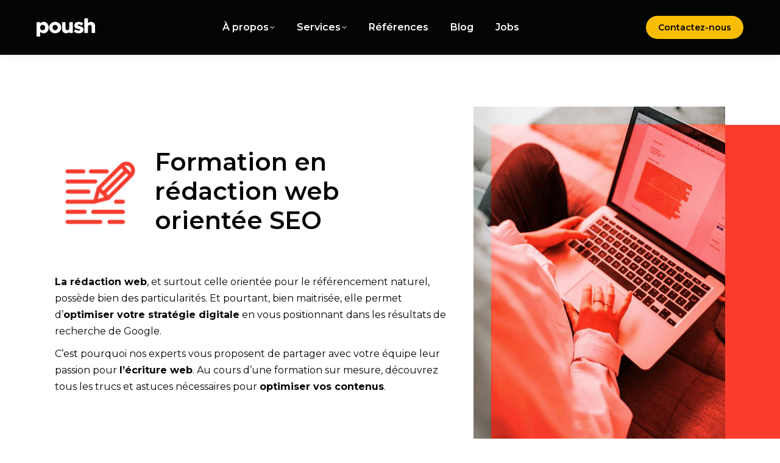

--- FILE ---
content_type: text/html; charset=UTF-8
request_url: https://www.poush.be/formations-workshops/formation-redaction-web/
body_size: 36128
content:

<!DOCTYPE html>
<!--[if !(IE 6) | !(IE 7) | !(IE 8)  ]><!-->
<html lang="fr-FR" class="no-js">
<!--<![endif]-->
<head>
	<meta charset="UTF-8" />
				<meta name="viewport" content="width=device-width, initial-scale=1, maximum-scale=1, user-scalable=0"/>
			<meta name="theme-color" content="#fabd05"/>	<link rel="profile" href="https://gmpg.org/xfn/11" />
	<meta name='robots' content='index, follow, max-image-preview:large, max-snippet:-1, max-video-preview:-1' />
	<style>img:is([sizes="auto" i], [sizes^="auto," i]) { contain-intrinsic-size: 3000px 1500px }</style>
	
	<!-- This site is optimized with the Yoast SEO plugin v26.8 - https://yoast.com/product/yoast-seo-wordpress/ -->
	<title>Devenez expert en rédaction web SEO grâce à notre formation spécialisée</title>
	<meta name="description" content="Envie d&#039;améliorer votre référencement et votre visibilité sur le web ? Optez pour notre formation en rédaction web SEO avec Poush, spécialiste du digital." />
	<link rel="canonical" href="https://www.poush.be/formations-workshops/formation-redaction-web/" />
	<meta property="og:locale" content="fr_FR" />
	<meta property="og:type" content="article" />
	<meta property="og:title" content="Devenez expert en rédaction web SEO grâce à notre formation spécialisée" />
	<meta property="og:description" content="Envie d&#039;améliorer votre référencement et votre visibilité sur le web ? Optez pour notre formation en rédaction web SEO avec Poush, spécialiste du digital." />
	<meta property="og:url" content="https://www.poush.be/formations-workshops/formation-redaction-web/" />
	<meta property="og:site_name" content="Agence Web Marketing" />
	<meta property="article:modified_time" content="2024-04-11T12:22:37+00:00" />
	<meta property="og:image" content="https://www.poush.be/wp-content/uploads/2021/02/formation-redaction-l-300x300.png" />
	<meta name="twitter:card" content="summary_large_image" />
	<meta name="twitter:label1" content="Durée de lecture estimée" />
	<meta name="twitter:data1" content="12 minutes" />
	<!-- / Yoast SEO plugin. -->


<link rel='dns-prefetch' href='//www.google.com' />
<link rel='dns-prefetch' href='//stats.wp.com' />
<link rel='dns-prefetch' href='//fonts.googleapis.com' />
<link rel="alternate" type="application/rss+xml" title="Agence Web Marketing &raquo; Flux" href="https://www.poush.be/feed/" />
<link rel="alternate" type="application/rss+xml" title="Agence Web Marketing &raquo; Flux des commentaires" href="https://www.poush.be/comments/feed/" />
<script>
window._wpemojiSettings = {"baseUrl":"https:\/\/s.w.org\/images\/core\/emoji\/16.0.1\/72x72\/","ext":".png","svgUrl":"https:\/\/s.w.org\/images\/core\/emoji\/16.0.1\/svg\/","svgExt":".svg","source":{"concatemoji":"https:\/\/www.poush.be\/wp-includes\/js\/wp-emoji-release.min.js?ver=6.8.3"}};
/*! This file is auto-generated */
!function(s,n){var o,i,e;function c(e){try{var t={supportTests:e,timestamp:(new Date).valueOf()};sessionStorage.setItem(o,JSON.stringify(t))}catch(e){}}function p(e,t,n){e.clearRect(0,0,e.canvas.width,e.canvas.height),e.fillText(t,0,0);var t=new Uint32Array(e.getImageData(0,0,e.canvas.width,e.canvas.height).data),a=(e.clearRect(0,0,e.canvas.width,e.canvas.height),e.fillText(n,0,0),new Uint32Array(e.getImageData(0,0,e.canvas.width,e.canvas.height).data));return t.every(function(e,t){return e===a[t]})}function u(e,t){e.clearRect(0,0,e.canvas.width,e.canvas.height),e.fillText(t,0,0);for(var n=e.getImageData(16,16,1,1),a=0;a<n.data.length;a++)if(0!==n.data[a])return!1;return!0}function f(e,t,n,a){switch(t){case"flag":return n(e,"\ud83c\udff3\ufe0f\u200d\u26a7\ufe0f","\ud83c\udff3\ufe0f\u200b\u26a7\ufe0f")?!1:!n(e,"\ud83c\udde8\ud83c\uddf6","\ud83c\udde8\u200b\ud83c\uddf6")&&!n(e,"\ud83c\udff4\udb40\udc67\udb40\udc62\udb40\udc65\udb40\udc6e\udb40\udc67\udb40\udc7f","\ud83c\udff4\u200b\udb40\udc67\u200b\udb40\udc62\u200b\udb40\udc65\u200b\udb40\udc6e\u200b\udb40\udc67\u200b\udb40\udc7f");case"emoji":return!a(e,"\ud83e\udedf")}return!1}function g(e,t,n,a){var r="undefined"!=typeof WorkerGlobalScope&&self instanceof WorkerGlobalScope?new OffscreenCanvas(300,150):s.createElement("canvas"),o=r.getContext("2d",{willReadFrequently:!0}),i=(o.textBaseline="top",o.font="600 32px Arial",{});return e.forEach(function(e){i[e]=t(o,e,n,a)}),i}function t(e){var t=s.createElement("script");t.src=e,t.defer=!0,s.head.appendChild(t)}"undefined"!=typeof Promise&&(o="wpEmojiSettingsSupports",i=["flag","emoji"],n.supports={everything:!0,everythingExceptFlag:!0},e=new Promise(function(e){s.addEventListener("DOMContentLoaded",e,{once:!0})}),new Promise(function(t){var n=function(){try{var e=JSON.parse(sessionStorage.getItem(o));if("object"==typeof e&&"number"==typeof e.timestamp&&(new Date).valueOf()<e.timestamp+604800&&"object"==typeof e.supportTests)return e.supportTests}catch(e){}return null}();if(!n){if("undefined"!=typeof Worker&&"undefined"!=typeof OffscreenCanvas&&"undefined"!=typeof URL&&URL.createObjectURL&&"undefined"!=typeof Blob)try{var e="postMessage("+g.toString()+"("+[JSON.stringify(i),f.toString(),p.toString(),u.toString()].join(",")+"));",a=new Blob([e],{type:"text/javascript"}),r=new Worker(URL.createObjectURL(a),{name:"wpTestEmojiSupports"});return void(r.onmessage=function(e){c(n=e.data),r.terminate(),t(n)})}catch(e){}c(n=g(i,f,p,u))}t(n)}).then(function(e){for(var t in e)n.supports[t]=e[t],n.supports.everything=n.supports.everything&&n.supports[t],"flag"!==t&&(n.supports.everythingExceptFlag=n.supports.everythingExceptFlag&&n.supports[t]);n.supports.everythingExceptFlag=n.supports.everythingExceptFlag&&!n.supports.flag,n.DOMReady=!1,n.readyCallback=function(){n.DOMReady=!0}}).then(function(){return e}).then(function(){var e;n.supports.everything||(n.readyCallback(),(e=n.source||{}).concatemoji?t(e.concatemoji):e.wpemoji&&e.twemoji&&(t(e.twemoji),t(e.wpemoji)))}))}((window,document),window._wpemojiSettings);
</script>
<style id='wp-emoji-styles-inline-css'>

	img.wp-smiley, img.emoji {
		display: inline !important;
		border: none !important;
		box-shadow: none !important;
		height: 1em !important;
		width: 1em !important;
		margin: 0 0.07em !important;
		vertical-align: -0.1em !important;
		background: none !important;
		padding: 0 !important;
	}
</style>
<style id='classic-theme-styles-inline-css'>
/*! This file is auto-generated */
.wp-block-button__link{color:#fff;background-color:#32373c;border-radius:9999px;box-shadow:none;text-decoration:none;padding:calc(.667em + 2px) calc(1.333em + 2px);font-size:1.125em}.wp-block-file__button{background:#32373c;color:#fff;text-decoration:none}
</style>
<link rel='stylesheet' id='mediaelement-css' href='https://www.poush.be/wp-includes/js/mediaelement/mediaelementplayer-legacy.min.css?ver=4.2.17' media='all' />
<link rel='stylesheet' id='wp-mediaelement-css' href='https://www.poush.be/wp-includes/js/mediaelement/wp-mediaelement.min.css?ver=6.8.3' media='all' />
<style id='jetpack-sharing-buttons-style-inline-css'>
.jetpack-sharing-buttons__services-list{display:flex;flex-direction:row;flex-wrap:wrap;gap:0;list-style-type:none;margin:5px;padding:0}.jetpack-sharing-buttons__services-list.has-small-icon-size{font-size:12px}.jetpack-sharing-buttons__services-list.has-normal-icon-size{font-size:16px}.jetpack-sharing-buttons__services-list.has-large-icon-size{font-size:24px}.jetpack-sharing-buttons__services-list.has-huge-icon-size{font-size:36px}@media print{.jetpack-sharing-buttons__services-list{display:none!important}}.editor-styles-wrapper .wp-block-jetpack-sharing-buttons{gap:0;padding-inline-start:0}ul.jetpack-sharing-buttons__services-list.has-background{padding:1.25em 2.375em}
</style>
<style id='global-styles-inline-css'>
:root{--wp--preset--aspect-ratio--square: 1;--wp--preset--aspect-ratio--4-3: 4/3;--wp--preset--aspect-ratio--3-4: 3/4;--wp--preset--aspect-ratio--3-2: 3/2;--wp--preset--aspect-ratio--2-3: 2/3;--wp--preset--aspect-ratio--16-9: 16/9;--wp--preset--aspect-ratio--9-16: 9/16;--wp--preset--color--black: #000000;--wp--preset--color--cyan-bluish-gray: #abb8c3;--wp--preset--color--white: #FFF;--wp--preset--color--pale-pink: #f78da7;--wp--preset--color--vivid-red: #cf2e2e;--wp--preset--color--luminous-vivid-orange: #ff6900;--wp--preset--color--luminous-vivid-amber: #fcb900;--wp--preset--color--light-green-cyan: #7bdcb5;--wp--preset--color--vivid-green-cyan: #00d084;--wp--preset--color--pale-cyan-blue: #8ed1fc;--wp--preset--color--vivid-cyan-blue: #0693e3;--wp--preset--color--vivid-purple: #9b51e0;--wp--preset--color--accent: #fabd05;--wp--preset--color--dark-gray: #111;--wp--preset--color--light-gray: #767676;--wp--preset--gradient--vivid-cyan-blue-to-vivid-purple: linear-gradient(135deg,rgba(6,147,227,1) 0%,rgb(155,81,224) 100%);--wp--preset--gradient--light-green-cyan-to-vivid-green-cyan: linear-gradient(135deg,rgb(122,220,180) 0%,rgb(0,208,130) 100%);--wp--preset--gradient--luminous-vivid-amber-to-luminous-vivid-orange: linear-gradient(135deg,rgba(252,185,0,1) 0%,rgba(255,105,0,1) 100%);--wp--preset--gradient--luminous-vivid-orange-to-vivid-red: linear-gradient(135deg,rgba(255,105,0,1) 0%,rgb(207,46,46) 100%);--wp--preset--gradient--very-light-gray-to-cyan-bluish-gray: linear-gradient(135deg,rgb(238,238,238) 0%,rgb(169,184,195) 100%);--wp--preset--gradient--cool-to-warm-spectrum: linear-gradient(135deg,rgb(74,234,220) 0%,rgb(151,120,209) 20%,rgb(207,42,186) 40%,rgb(238,44,130) 60%,rgb(251,105,98) 80%,rgb(254,248,76) 100%);--wp--preset--gradient--blush-light-purple: linear-gradient(135deg,rgb(255,206,236) 0%,rgb(152,150,240) 100%);--wp--preset--gradient--blush-bordeaux: linear-gradient(135deg,rgb(254,205,165) 0%,rgb(254,45,45) 50%,rgb(107,0,62) 100%);--wp--preset--gradient--luminous-dusk: linear-gradient(135deg,rgb(255,203,112) 0%,rgb(199,81,192) 50%,rgb(65,88,208) 100%);--wp--preset--gradient--pale-ocean: linear-gradient(135deg,rgb(255,245,203) 0%,rgb(182,227,212) 50%,rgb(51,167,181) 100%);--wp--preset--gradient--electric-grass: linear-gradient(135deg,rgb(202,248,128) 0%,rgb(113,206,126) 100%);--wp--preset--gradient--midnight: linear-gradient(135deg,rgb(2,3,129) 0%,rgb(40,116,252) 100%);--wp--preset--font-size--small: 13px;--wp--preset--font-size--medium: 20px;--wp--preset--font-size--large: 36px;--wp--preset--font-size--x-large: 42px;--wp--preset--spacing--20: 0.44rem;--wp--preset--spacing--30: 0.67rem;--wp--preset--spacing--40: 1rem;--wp--preset--spacing--50: 1.5rem;--wp--preset--spacing--60: 2.25rem;--wp--preset--spacing--70: 3.38rem;--wp--preset--spacing--80: 5.06rem;--wp--preset--shadow--natural: 6px 6px 9px rgba(0, 0, 0, 0.2);--wp--preset--shadow--deep: 12px 12px 50px rgba(0, 0, 0, 0.4);--wp--preset--shadow--sharp: 6px 6px 0px rgba(0, 0, 0, 0.2);--wp--preset--shadow--outlined: 6px 6px 0px -3px rgba(255, 255, 255, 1), 6px 6px rgba(0, 0, 0, 1);--wp--preset--shadow--crisp: 6px 6px 0px rgba(0, 0, 0, 1);}:where(.is-layout-flex){gap: 0.5em;}:where(.is-layout-grid){gap: 0.5em;}body .is-layout-flex{display: flex;}.is-layout-flex{flex-wrap: wrap;align-items: center;}.is-layout-flex > :is(*, div){margin: 0;}body .is-layout-grid{display: grid;}.is-layout-grid > :is(*, div){margin: 0;}:where(.wp-block-columns.is-layout-flex){gap: 2em;}:where(.wp-block-columns.is-layout-grid){gap: 2em;}:where(.wp-block-post-template.is-layout-flex){gap: 1.25em;}:where(.wp-block-post-template.is-layout-grid){gap: 1.25em;}.has-black-color{color: var(--wp--preset--color--black) !important;}.has-cyan-bluish-gray-color{color: var(--wp--preset--color--cyan-bluish-gray) !important;}.has-white-color{color: var(--wp--preset--color--white) !important;}.has-pale-pink-color{color: var(--wp--preset--color--pale-pink) !important;}.has-vivid-red-color{color: var(--wp--preset--color--vivid-red) !important;}.has-luminous-vivid-orange-color{color: var(--wp--preset--color--luminous-vivid-orange) !important;}.has-luminous-vivid-amber-color{color: var(--wp--preset--color--luminous-vivid-amber) !important;}.has-light-green-cyan-color{color: var(--wp--preset--color--light-green-cyan) !important;}.has-vivid-green-cyan-color{color: var(--wp--preset--color--vivid-green-cyan) !important;}.has-pale-cyan-blue-color{color: var(--wp--preset--color--pale-cyan-blue) !important;}.has-vivid-cyan-blue-color{color: var(--wp--preset--color--vivid-cyan-blue) !important;}.has-vivid-purple-color{color: var(--wp--preset--color--vivid-purple) !important;}.has-black-background-color{background-color: var(--wp--preset--color--black) !important;}.has-cyan-bluish-gray-background-color{background-color: var(--wp--preset--color--cyan-bluish-gray) !important;}.has-white-background-color{background-color: var(--wp--preset--color--white) !important;}.has-pale-pink-background-color{background-color: var(--wp--preset--color--pale-pink) !important;}.has-vivid-red-background-color{background-color: var(--wp--preset--color--vivid-red) !important;}.has-luminous-vivid-orange-background-color{background-color: var(--wp--preset--color--luminous-vivid-orange) !important;}.has-luminous-vivid-amber-background-color{background-color: var(--wp--preset--color--luminous-vivid-amber) !important;}.has-light-green-cyan-background-color{background-color: var(--wp--preset--color--light-green-cyan) !important;}.has-vivid-green-cyan-background-color{background-color: var(--wp--preset--color--vivid-green-cyan) !important;}.has-pale-cyan-blue-background-color{background-color: var(--wp--preset--color--pale-cyan-blue) !important;}.has-vivid-cyan-blue-background-color{background-color: var(--wp--preset--color--vivid-cyan-blue) !important;}.has-vivid-purple-background-color{background-color: var(--wp--preset--color--vivid-purple) !important;}.has-black-border-color{border-color: var(--wp--preset--color--black) !important;}.has-cyan-bluish-gray-border-color{border-color: var(--wp--preset--color--cyan-bluish-gray) !important;}.has-white-border-color{border-color: var(--wp--preset--color--white) !important;}.has-pale-pink-border-color{border-color: var(--wp--preset--color--pale-pink) !important;}.has-vivid-red-border-color{border-color: var(--wp--preset--color--vivid-red) !important;}.has-luminous-vivid-orange-border-color{border-color: var(--wp--preset--color--luminous-vivid-orange) !important;}.has-luminous-vivid-amber-border-color{border-color: var(--wp--preset--color--luminous-vivid-amber) !important;}.has-light-green-cyan-border-color{border-color: var(--wp--preset--color--light-green-cyan) !important;}.has-vivid-green-cyan-border-color{border-color: var(--wp--preset--color--vivid-green-cyan) !important;}.has-pale-cyan-blue-border-color{border-color: var(--wp--preset--color--pale-cyan-blue) !important;}.has-vivid-cyan-blue-border-color{border-color: var(--wp--preset--color--vivid-cyan-blue) !important;}.has-vivid-purple-border-color{border-color: var(--wp--preset--color--vivid-purple) !important;}.has-vivid-cyan-blue-to-vivid-purple-gradient-background{background: var(--wp--preset--gradient--vivid-cyan-blue-to-vivid-purple) !important;}.has-light-green-cyan-to-vivid-green-cyan-gradient-background{background: var(--wp--preset--gradient--light-green-cyan-to-vivid-green-cyan) !important;}.has-luminous-vivid-amber-to-luminous-vivid-orange-gradient-background{background: var(--wp--preset--gradient--luminous-vivid-amber-to-luminous-vivid-orange) !important;}.has-luminous-vivid-orange-to-vivid-red-gradient-background{background: var(--wp--preset--gradient--luminous-vivid-orange-to-vivid-red) !important;}.has-very-light-gray-to-cyan-bluish-gray-gradient-background{background: var(--wp--preset--gradient--very-light-gray-to-cyan-bluish-gray) !important;}.has-cool-to-warm-spectrum-gradient-background{background: var(--wp--preset--gradient--cool-to-warm-spectrum) !important;}.has-blush-light-purple-gradient-background{background: var(--wp--preset--gradient--blush-light-purple) !important;}.has-blush-bordeaux-gradient-background{background: var(--wp--preset--gradient--blush-bordeaux) !important;}.has-luminous-dusk-gradient-background{background: var(--wp--preset--gradient--luminous-dusk) !important;}.has-pale-ocean-gradient-background{background: var(--wp--preset--gradient--pale-ocean) !important;}.has-electric-grass-gradient-background{background: var(--wp--preset--gradient--electric-grass) !important;}.has-midnight-gradient-background{background: var(--wp--preset--gradient--midnight) !important;}.has-small-font-size{font-size: var(--wp--preset--font-size--small) !important;}.has-medium-font-size{font-size: var(--wp--preset--font-size--medium) !important;}.has-large-font-size{font-size: var(--wp--preset--font-size--large) !important;}.has-x-large-font-size{font-size: var(--wp--preset--font-size--x-large) !important;}
:where(.wp-block-post-template.is-layout-flex){gap: 1.25em;}:where(.wp-block-post-template.is-layout-grid){gap: 1.25em;}
:where(.wp-block-columns.is-layout-flex){gap: 2em;}:where(.wp-block-columns.is-layout-grid){gap: 2em;}
:root :where(.wp-block-pullquote){font-size: 1.5em;line-height: 1.6;}
</style>
<link rel='stylesheet' id='searchandfilter-css' href='https://www.poush.be/wp-content/plugins/search-filter/style.css?ver=1' media='all' />
<link rel='stylesheet' id='wpa-style-css' href='https://www.poush.be/wp-content/plugins/wp-accessibility/css/wpa-style.css?ver=2.2.6' media='all' />
<style id='wpa-style-inline-css'>
:root { --admin-bar-top : 7px; }
</style>
<link rel='stylesheet' id='the7-font-css' href='https://www.poush.be/wp-content/themes/dt-the7/fonts/icomoon-the7-font/icomoon-the7-font.min.css?ver=12.10.0.1' media='all' />
<link rel='stylesheet' id='the7-awesome-fonts-css' href='https://www.poush.be/wp-content/themes/dt-the7/fonts/FontAwesome/css/all.min.css?ver=12.10.0.1' media='all' />
<link rel='stylesheet' id='js_composer_front-css' href='//www.poush.be/wp-content/uploads/js_composer/js_composer_front_custom.css?ver=8.7.2' media='all' />
<link rel='stylesheet' id='dt-web-fonts-css' href='https://fonts.googleapis.com/css?family=Montserrat:200,300,400,500,600,700%7CRoboto:400,600,700' media='all' />
<link rel='stylesheet' id='dt-main-css' href='https://www.poush.be/wp-content/themes/dt-the7/css/main.min.css?ver=12.10.0.1' media='all' />
<link rel='stylesheet' id='the7-custom-scrollbar-css' href='https://www.poush.be/wp-content/themes/dt-the7/lib/custom-scrollbar/custom-scrollbar.min.css?ver=12.10.0.1' media='all' />
<link rel='stylesheet' id='the7-wpbakery-css' href='https://www.poush.be/wp-content/themes/dt-the7/css/wpbakery.min.css?ver=12.10.0.1' media='all' />
<link rel='stylesheet' id='the7-core-css' href='https://www.poush.be/wp-content/plugins/dt-the7-core/assets/css/post-type.min.css?ver=2.7.12' media='all' />
<link rel='stylesheet' id='the7-css-vars-css' href='https://www.poush.be/wp-content/uploads/the7-css/css-vars.css?ver=4224cf110290' media='all' />
<link rel='stylesheet' id='dt-custom-css' href='https://www.poush.be/wp-content/uploads/the7-css/custom.css?ver=4224cf110290' media='all' />
<link rel='stylesheet' id='dt-media-css' href='https://www.poush.be/wp-content/uploads/the7-css/media.css?ver=4224cf110290' media='all' />
<link rel='stylesheet' id='the7-mega-menu-css' href='https://www.poush.be/wp-content/uploads/the7-css/mega-menu.css?ver=4224cf110290' media='all' />
<link rel='stylesheet' id='the7-elements-albums-portfolio-css' href='https://www.poush.be/wp-content/uploads/the7-css/the7-elements-albums-portfolio.css?ver=4224cf110290' media='all' />
<link rel='stylesheet' id='the7-elements-css' href='https://www.poush.be/wp-content/uploads/the7-css/post-type-dynamic.css?ver=4224cf110290' media='all' />
<link rel='stylesheet' id='style-css' href='https://www.poush.be/wp-content/themes/dt-the7-child/style.css?ver=12.10.0.1' media='all' />
<link rel='stylesheet' id='ultimate-vc-addons-style-css' href='https://www.poush.be/wp-content/plugins/Ultimate_VC_Addons/assets/min-css/style.min.css?ver=3.21.2' media='all' />
<link rel='stylesheet' id='ultimate-vc-addons-animate-css' href='https://www.poush.be/wp-content/plugins/Ultimate_VC_Addons/assets/min-css/animate.min.css?ver=3.21.2' media='all' />
<link rel='stylesheet' id='ultimate-vc-addons-easy-separator-style-css' href='https://www.poush.be/wp-content/plugins/Ultimate_VC_Addons/assets/min-css/image-separator.min.css?ver=3.21.2' media='all' />
<script src="https://www.poush.be/wp-includes/js/jquery/jquery.min.js?ver=3.7.1" id="jquery-core-js"></script>
<script src="https://www.poush.be/wp-includes/js/jquery/jquery-migrate.min.js?ver=3.4.1" id="jquery-migrate-js"></script>
<script id="dt-above-fold-js-extra">
var dtLocal = {"themeUrl":"https:\/\/www.poush.be\/wp-content\/themes\/dt-the7","passText":"Pour voir ce contenu, entrer le mots de passe:","moreButtonText":{"loading":"Chargement ...","loadMore":"Charger la suite"},"postID":"20046","ajaxurl":"https:\/\/www.poush.be\/wp-admin\/admin-ajax.php","REST":{"baseUrl":"https:\/\/www.poush.be\/wp-json\/the7\/v1","endpoints":{"sendMail":"\/send-mail"}},"contactMessages":{"required":"One or more fields have an error. Please check and try again.","terms":"Veuillez accepter la politique de confidentialit\u00e9.","fillTheCaptchaError":"Veuillez remplir le captcha."},"captchaSiteKey":"","ajaxNonce":"e099ce3bc7","pageData":{"type":"page","template":"page","layout":null},"themeSettings":{"smoothScroll":"off","lazyLoading":false,"desktopHeader":{"height":90},"ToggleCaptionEnabled":"disabled","ToggleCaption":"Navigation","floatingHeader":{"showAfter":200,"showMenu":true,"height":77,"logo":{"showLogo":true,"html":"<img class=\" preload-me\" src=\"https:\/\/www.poush.be\/wp-content\/uploads\/2020\/12\/poush-96.png\" srcset=\"https:\/\/www.poush.be\/wp-content\/uploads\/2020\/12\/poush-96.png 96w, https:\/\/www.poush.be\/wp-content\/uploads\/2020\/12\/poush-192.png 192w\" width=\"96\" height=\"30\"   sizes=\"96px\" alt=\"Agence Web Marketing\" \/>","url":"https:\/\/www.poush.be\/"}},"topLine":{"floatingTopLine":{"logo":{"showLogo":false,"html":""}}},"mobileHeader":{"firstSwitchPoint":992,"secondSwitchPoint":778,"firstSwitchPointHeight":60,"secondSwitchPointHeight":60,"mobileToggleCaptionEnabled":"disabled","mobileToggleCaption":"Menu"},"stickyMobileHeaderFirstSwitch":{"logo":{"html":"<img class=\" preload-me\" src=\"https:\/\/www.poush.be\/wp-content\/uploads\/2020\/12\/poush-96.png\" srcset=\"https:\/\/www.poush.be\/wp-content\/uploads\/2020\/12\/poush-96.png 96w, https:\/\/www.poush.be\/wp-content\/uploads\/2020\/12\/poush-192.png 192w\" width=\"96\" height=\"30\"   sizes=\"96px\" alt=\"Agence Web Marketing\" \/>"}},"stickyMobileHeaderSecondSwitch":{"logo":{"html":"<img class=\" preload-me\" src=\"https:\/\/www.poush.be\/wp-content\/uploads\/2020\/12\/poush-96.png\" srcset=\"https:\/\/www.poush.be\/wp-content\/uploads\/2020\/12\/poush-96.png 96w, https:\/\/www.poush.be\/wp-content\/uploads\/2020\/12\/poush-192.png 192w\" width=\"96\" height=\"30\"   sizes=\"96px\" alt=\"Agence Web Marketing\" \/>"}},"sidebar":{"switchPoint":992},"boxedWidth":"1280px"},"VCMobileScreenWidth":"768"};
var dtShare = {"shareButtonText":{"facebook":"Partager sur Facebook","twitter":"Share on X","pinterest":"\u00c9pingler le","linkedin":"Partager sur Linkedin","whatsapp":"Partager sur Whatsapp"},"overlayOpacity":"85"};
</script>
<script src="https://www.poush.be/wp-content/themes/dt-the7/js/above-the-fold.min.js?ver=12.10.0.1" id="dt-above-fold-js"></script>
<script src="https://www.poush.be/wp-content/plugins/Ultimate_VC_Addons/assets/min-js/ultimate-params.min.js?ver=3.21.2" id="ultimate-vc-addons-params-js"></script>
<script src="https://www.poush.be/wp-content/plugins/Ultimate_VC_Addons/assets/min-js/custom.min.js?ver=3.21.2" id="ultimate-vc-addons-custom-js"></script>
<script src="https://www.poush.be/wp-content/plugins/Ultimate_VC_Addons/assets/min-js/jquery-appear.min.js?ver=3.21.2" id="ultimate-vc-addons-appear-js"></script>
<script src="https://www.poush.be/wp-content/plugins/Ultimate_VC_Addons/assets/min-js/image-separator.min.js?ver=3.21.2" id="ultimate-vc-addons-easy-separator-script-js"></script>
<script></script><link rel="https://api.w.org/" href="https://www.poush.be/wp-json/" /><link rel="alternate" title="JSON" type="application/json" href="https://www.poush.be/wp-json/wp/v2/pages/20046" /><link rel="EditURI" type="application/rsd+xml" title="RSD" href="https://www.poush.be/xmlrpc.php?rsd" />
<meta name="generator" content="WordPress 6.8.3" />
<link rel='shortlink' href='https://www.poush.be/?p=20046' />
<link rel="alternate" title="oEmbed (JSON)" type="application/json+oembed" href="https://www.poush.be/wp-json/oembed/1.0/embed?url=https%3A%2F%2Fwww.poush.be%2Fformations-workshops%2Fformation-redaction-web%2F" />
<link rel="alternate" title="oEmbed (XML)" type="text/xml+oembed" href="https://www.poush.be/wp-json/oembed/1.0/embed?url=https%3A%2F%2Fwww.poush.be%2Fformations-workshops%2Fformation-redaction-web%2F&#038;format=xml" />
		<script type="text/javascript">
				(function(c,l,a,r,i,t,y){
					c[a]=c[a]||function(){(c[a].q=c[a].q||[]).push(arguments)};t=l.createElement(r);t.async=1;
					t.src="https://www.clarity.ms/tag/"+i+"?ref=wordpress";y=l.getElementsByTagName(r)[0];y.parentNode.insertBefore(t,y);
				})(window, document, "clarity", "script", "no2yf3sgi1");
		</script>
			<style>img#wpstats{display:none}</style>
		
<!-- Schema & Structured Data For WP v1.52 - -->
<script type="application/ld+json" class="saswp-schema-markup-output">
[{"@context":"https:\/\/schema.org\/","@graph":[{"@context":"https:\/\/schema.org\/","@type":"SiteNavigationElement","@id":"https:\/\/www.poush.be\/#a-propos","name":"\u00c0 propos","url":"https:\/\/www.poush.be\/agence-seo\/"},{"@context":"https:\/\/schema.org\/","@type":"SiteNavigationElement","@id":"https:\/\/www.poush.be\/#a-propos-de-poush","name":"A propos de Poush","url":"https:\/\/www.poush.be\/agence-seo\/"},{"@context":"https:\/\/schema.org\/","@type":"SiteNavigationElement","@id":"https:\/\/www.poush.be\/#responsabilite-societale","name":"Responsabilit\u00e9 soci\u00e9tale","url":"https:\/\/www.poush.be\/rse\/"},{"@context":"https:\/\/schema.org\/","@type":"SiteNavigationElement","@id":"https:\/\/www.poush.be\/#b-corp","name":"B-Corp","url":"https:\/\/www.poush.be\/entreprise-certifiee-b-corp\/"},{"@context":"https:\/\/schema.org\/","@type":"SiteNavigationElement","@id":"https:\/\/www.poush.be\/#services","name":"Services","url":"https:\/\/www.poush.be\/agence-de-communication-digitale\/"},{"@context":"https:\/\/schema.org\/","@type":"SiteNavigationElement","@id":"https:\/\/www.poush.be\/#audit","name":"Audit","url":"https:\/\/www.poush.be\/audit-de-site-internet\/"},{"@context":"https:\/\/schema.org\/","@type":"SiteNavigationElement","@id":"https:\/\/www.poush.be\/#strategie-digitale","name":"Strat\u00e9gie digitale","url":"https:\/\/www.poush.be\/agence-de-communication-digitale\/strategie-de-communication\/"},{"@context":"https:\/\/schema.org\/","@type":"SiteNavigationElement","@id":"https:\/\/www.poush.be\/#creation-de-site-internet","name":"Cr\u00e9ation de site internet","url":"https:\/\/www.poush.be\/agence-creation-site-internet\/"},{"@context":"https:\/\/schema.org\/","@type":"SiteNavigationElement","@id":"https:\/\/www.poush.be\/#referencement-naturel","name":"R\u00e9f\u00e9rencement naturel","url":"https:\/\/www.poush.be\/agence-referencement-naturel-seo\/"},{"@context":"https:\/\/schema.org\/","@type":"SiteNavigationElement","@id":"https:\/\/www.poush.be\/#marketing-digital","name":"Marketing digital","url":"https:\/\/www.poush.be\/agence-de-communication-digitale\/marketing-digital\/"},{"@context":"https:\/\/schema.org\/","@type":"SiteNavigationElement","@id":"https:\/\/www.poush.be\/#intelligence-artificielle","name":"Intelligence artificielle","url":"https:\/\/www.poush.be\/agence-de-communication-digitale\/agence-intelligence-artificielle-entreprise\/"},{"@context":"https:\/\/schema.org\/","@type":"SiteNavigationElement","@id":"https:\/\/www.poush.be\/#formations-et-accompagnement","name":"Formations et accompagnement","url":"https:\/\/www.poush.be\/formations-workshops\/"},{"@context":"https:\/\/schema.org\/","@type":"SiteNavigationElement","@id":"https:\/\/www.poush.be\/#formations-en-groupe","name":"Formations en groupe","url":"https:\/\/www.poush.be\/formations-workshops\/formations-marketing-digital-pour-entreprise\/"},{"@context":"https:\/\/schema.org\/","@type":"SiteNavigationElement","@id":"https:\/\/www.poush.be\/#references","name":"R\u00e9f\u00e9rences","url":"https:\/\/www.poush.be\/projets\/"},{"@context":"https:\/\/schema.org\/","@type":"SiteNavigationElement","@id":"https:\/\/www.poush.be\/#blog","name":"Blog","url":"https:\/\/www.poush.be\/blog\/"},{"@context":"https:\/\/schema.org\/","@type":"SiteNavigationElement","@id":"https:\/\/www.poush.be\/#jobs","name":"Jobs","url":"https:\/\/www.poush.be\/jobs\/"}]}]
</script>

<meta name="generator" content="Powered by WPBakery Page Builder - drag and drop page builder for WordPress."/>
<style data-type="vc_custom-css">.custom-fancy-text .ultimate-typewriter-prefix {
    margin-right: 4px;
}
.custom-filter-image figure{
    position:relative;
}
.custom-filter-image figure:before{
    content:"";
    display:block;
    width:2000px;
    height:100%;
    background:#fa3c2d;
    position:absolute;
    left:7%;
    top:5%;
    z-index:1;
}
.custom-filter-image figure img{
    position:relative;
    z-index:2;
}
#page .benefits-grid{
    margin:0 -10px;
}
#page .benefits-grid .wf-cell{
    padding: 0 10px;
}
.content .benefits-grid-ico > img{
    width:75px;
}
#page .benefits-grid .benefit-title a{
    color:#C6C6C6;
}
#page .benefits-grid .benefit-title{
    font-size:14px;
    line-height:24px;
}
.custom-number{
    color:#fa3c2d;
    display: table-cell;
    padding: 0 30px 0 0;
    font-weight:900;
}
.custom-number + h3{
    display: table-cell;
    padding: 0;
    vertical-align: top;
}
.schema-faq-question{
    font-size:24px;
    line-height:36px;
}
.schema-faq-answer{
    margin-bottom:20px!important;
}
	#main .portfolio-shortcode .post-thumbnail-rollover:after{
    top: 5%;
    left: 5%;
    width: 90%;
    height: 90%;
}
.blog-shortcode .post-thumbnail-rollover, .blog-shortcode .post-thumbnail-rollover img{
    border-radius:0 0 200px 200px;
    max-width: 200px;
    margin: auto;
}
#page .blog-shortcode .post-details.details-type-btn{
    background-color: #2eb078;
}
#page .blog-shortcode .post-details i{
    display:none;
}
.blog-shortcode article .post-thumbnail-rollover{
    overflow:visible;
}
.blog-shortcode article .post-thumbnail-rollover:before, .blog-shortcode article .post-thumbnail-rollover:after{
    content:"";
    display:block;
    width:200px;
    height:200px;
    position:absolute;
    border-radius:0 0 200px 200px;
    opacity:0;
}
.blog-shortcode article .post-thumbnail-rollover:before{
    border:15px solid #2eb078;
    top:-15px;
    left:-15px;
    transition: opacity .5s linear;
}
.blog-shortcode article .post-thumbnail-rollover:after{
    background-color:rgb(46 176 120 / 50%);
    top:0;
    left:0;
}
.blog-shortcode article:hover .post-thumbnail-rollover:after, .blog-shortcode article:hover .post-thumbnail-rollover:before, .blog-shortcode article:hover .post-thumbnail-rollover:after{
    opacity:1;
}
.portfolio-shortcode .post-entry-wrapper h3{
    position:relative;
}
.portfolio-shortcode .post-entry-wrapper h3:before{
    content:"";
    display:block;
    width:36px;
    height:3px;
    background:#fff;
    position:absolute;
    top:-20px;
    left:0;
    opacity:0;
}
.portfolio-shortcode article:hover .post-entry-wrapper h3:before{
    opacity:1;
}
.testimonial-content p:before, .testimonial-content p:after{
    color:#1c2b96;
    font-weight:bold;
}
.testimonial-content p:before{
    content:"« ";
}
.testimonial-content p:after{
    content:" »";
}
.testimonial-vcard{
    max-width:240px;
}
.gallery-carousel-shortcode .dt-owl-item>div{
    margin:auto;
}</style><style type="text/css">.saboxplugin-wrap{-webkit-box-sizing:border-box;-moz-box-sizing:border-box;-ms-box-sizing:border-box;box-sizing:border-box;border:1px solid #eee;width:100%;clear:both;display:block;overflow:hidden;word-wrap:break-word;position:relative}.saboxplugin-wrap .saboxplugin-gravatar{float:left;padding:0 20px 20px 20px}.saboxplugin-wrap .saboxplugin-gravatar img{max-width:100px;height:auto;border-radius:0;}.saboxplugin-wrap .saboxplugin-authorname{font-size:18px;line-height:1;margin:20px 0 0 20px;display:block}.saboxplugin-wrap .saboxplugin-authorname a{text-decoration:none}.saboxplugin-wrap .saboxplugin-authorname a:focus{outline:0}.saboxplugin-wrap .saboxplugin-desc{display:block;margin:5px 20px}.saboxplugin-wrap .saboxplugin-desc a{text-decoration:underline}.saboxplugin-wrap .saboxplugin-desc p{margin:5px 0 12px}.saboxplugin-wrap .saboxplugin-web{margin:0 20px 15px;text-align:left}.saboxplugin-wrap .sab-web-position{text-align:right}.saboxplugin-wrap .saboxplugin-web a{color:#ccc;text-decoration:none}.saboxplugin-wrap .saboxplugin-socials{position:relative;display:block;background:#fcfcfc;padding:5px;border-top:1px solid #eee}.saboxplugin-wrap .saboxplugin-socials a svg{width:20px;height:20px}.saboxplugin-wrap .saboxplugin-socials a svg .st2{fill:#fff; transform-origin:center center;}.saboxplugin-wrap .saboxplugin-socials a svg .st1{fill:rgba(0,0,0,.3)}.saboxplugin-wrap .saboxplugin-socials a:hover{opacity:.8;-webkit-transition:opacity .4s;-moz-transition:opacity .4s;-o-transition:opacity .4s;transition:opacity .4s;box-shadow:none!important;-webkit-box-shadow:none!important}.saboxplugin-wrap .saboxplugin-socials .saboxplugin-icon-color{box-shadow:none;padding:0;border:0;-webkit-transition:opacity .4s;-moz-transition:opacity .4s;-o-transition:opacity .4s;transition:opacity .4s;display:inline-block;color:#fff;font-size:0;text-decoration:inherit;margin:5px;-webkit-border-radius:0;-moz-border-radius:0;-ms-border-radius:0;-o-border-radius:0;border-radius:0;overflow:hidden}.saboxplugin-wrap .saboxplugin-socials .saboxplugin-icon-grey{text-decoration:inherit;box-shadow:none;position:relative;display:-moz-inline-stack;display:inline-block;vertical-align:middle;zoom:1;margin:10px 5px;color:#444;fill:#444}.clearfix:after,.clearfix:before{content:' ';display:table;line-height:0;clear:both}.ie7 .clearfix{zoom:1}.saboxplugin-socials.sabox-colored .saboxplugin-icon-color .sab-twitch{border-color:#38245c}.saboxplugin-socials.sabox-colored .saboxplugin-icon-color .sab-behance{border-color:#003eb0}.saboxplugin-socials.sabox-colored .saboxplugin-icon-color .sab-deviantart{border-color:#036824}.saboxplugin-socials.sabox-colored .saboxplugin-icon-color .sab-digg{border-color:#00327c}.saboxplugin-socials.sabox-colored .saboxplugin-icon-color .sab-dribbble{border-color:#ba1655}.saboxplugin-socials.sabox-colored .saboxplugin-icon-color .sab-facebook{border-color:#1e2e4f}.saboxplugin-socials.sabox-colored .saboxplugin-icon-color .sab-flickr{border-color:#003576}.saboxplugin-socials.sabox-colored .saboxplugin-icon-color .sab-github{border-color:#264874}.saboxplugin-socials.sabox-colored .saboxplugin-icon-color .sab-google{border-color:#0b51c5}.saboxplugin-socials.sabox-colored .saboxplugin-icon-color .sab-html5{border-color:#902e13}.saboxplugin-socials.sabox-colored .saboxplugin-icon-color .sab-instagram{border-color:#1630aa}.saboxplugin-socials.sabox-colored .saboxplugin-icon-color .sab-linkedin{border-color:#00344f}.saboxplugin-socials.sabox-colored .saboxplugin-icon-color .sab-pinterest{border-color:#5b040e}.saboxplugin-socials.sabox-colored .saboxplugin-icon-color .sab-reddit{border-color:#992900}.saboxplugin-socials.sabox-colored .saboxplugin-icon-color .sab-rss{border-color:#a43b0a}.saboxplugin-socials.sabox-colored .saboxplugin-icon-color .sab-sharethis{border-color:#5d8420}.saboxplugin-socials.sabox-colored .saboxplugin-icon-color .sab-soundcloud{border-color:#995200}.saboxplugin-socials.sabox-colored .saboxplugin-icon-color .sab-spotify{border-color:#0f612c}.saboxplugin-socials.sabox-colored .saboxplugin-icon-color .sab-stackoverflow{border-color:#a95009}.saboxplugin-socials.sabox-colored .saboxplugin-icon-color .sab-steam{border-color:#006388}.saboxplugin-socials.sabox-colored .saboxplugin-icon-color .sab-user_email{border-color:#b84e05}.saboxplugin-socials.sabox-colored .saboxplugin-icon-color .sab-tumblr{border-color:#10151b}.saboxplugin-socials.sabox-colored .saboxplugin-icon-color .sab-twitter{border-color:#0967a0}.saboxplugin-socials.sabox-colored .saboxplugin-icon-color .sab-vimeo{border-color:#0d7091}.saboxplugin-socials.sabox-colored .saboxplugin-icon-color .sab-windows{border-color:#003f71}.saboxplugin-socials.sabox-colored .saboxplugin-icon-color .sab-whatsapp{border-color:#003f71}.saboxplugin-socials.sabox-colored .saboxplugin-icon-color .sab-wordpress{border-color:#0f3647}.saboxplugin-socials.sabox-colored .saboxplugin-icon-color .sab-yahoo{border-color:#14002d}.saboxplugin-socials.sabox-colored .saboxplugin-icon-color .sab-youtube{border-color:#900}.saboxplugin-socials.sabox-colored .saboxplugin-icon-color .sab-xing{border-color:#000202}.saboxplugin-socials.sabox-colored .saboxplugin-icon-color .sab-mixcloud{border-color:#2475a0}.saboxplugin-socials.sabox-colored .saboxplugin-icon-color .sab-vk{border-color:#243549}.saboxplugin-socials.sabox-colored .saboxplugin-icon-color .sab-medium{border-color:#00452c}.saboxplugin-socials.sabox-colored .saboxplugin-icon-color .sab-quora{border-color:#420e00}.saboxplugin-socials.sabox-colored .saboxplugin-icon-color .sab-meetup{border-color:#9b181c}.saboxplugin-socials.sabox-colored .saboxplugin-icon-color .sab-goodreads{border-color:#000}.saboxplugin-socials.sabox-colored .saboxplugin-icon-color .sab-snapchat{border-color:#999700}.saboxplugin-socials.sabox-colored .saboxplugin-icon-color .sab-500px{border-color:#00557f}.saboxplugin-socials.sabox-colored .saboxplugin-icon-color .sab-mastodont{border-color:#185886}.sabox-plus-item{margin-bottom:20px}@media screen and (max-width:480px){.saboxplugin-wrap{text-align:center}.saboxplugin-wrap .saboxplugin-gravatar{float:none;padding:20px 0;text-align:center;margin:0 auto;display:block}.saboxplugin-wrap .saboxplugin-gravatar img{float:none;display:inline-block;display:-moz-inline-stack;vertical-align:middle;zoom:1}.saboxplugin-wrap .saboxplugin-desc{margin:0 10px 20px;text-align:center}.saboxplugin-wrap .saboxplugin-authorname{text-align:center;margin:10px 0 20px}}body .saboxplugin-authorname a,body .saboxplugin-authorname a:hover{box-shadow:none;-webkit-box-shadow:none}a.sab-profile-edit{font-size:16px!important;line-height:1!important}.sab-edit-settings a,a.sab-profile-edit{color:#0073aa!important;box-shadow:none!important;-webkit-box-shadow:none!important}.sab-edit-settings{margin-right:15px;position:absolute;right:0;z-index:2;bottom:10px;line-height:20px}.sab-edit-settings i{margin-left:5px}.saboxplugin-socials{line-height:1!important}.rtl .saboxplugin-wrap .saboxplugin-gravatar{float:right}.rtl .saboxplugin-wrap .saboxplugin-authorname{display:flex;align-items:center}.rtl .saboxplugin-wrap .saboxplugin-authorname .sab-profile-edit{margin-right:10px}.rtl .sab-edit-settings{right:auto;left:0}img.sab-custom-avatar{max-width:75px;}.saboxplugin-wrap .saboxplugin-gravatar img {-webkit-border-radius:50%;-moz-border-radius:50%;-ms-border-radius:50%;-o-border-radius:50%;border-radius:50%;}.saboxplugin-wrap .saboxplugin-gravatar img {-webkit-border-radius:50%;-moz-border-radius:50%;-ms-border-radius:50%;-o-border-radius:50%;border-radius:50%;}.saboxplugin-wrap .saboxplugin-authorname a,.saboxplugin-wrap .saboxplugin-authorname span {color:#142898;}.saboxplugin-wrap {margin-top:0px; margin-bottom:0px; padding: 0px 0px }.saboxplugin-wrap .saboxplugin-authorname {font-size:18px; line-height:25px;}.saboxplugin-wrap .saboxplugin-desc p, .saboxplugin-wrap .saboxplugin-desc {font-size:14px !important; line-height:21px !important;}.saboxplugin-wrap .saboxplugin-web {font-size:14px;}.saboxplugin-wrap .saboxplugin-socials a svg {width:18px;height:18px;}</style><link rel="icon" href="https://www.poush.be/wp-content/uploads/2020/12/fav-16.png" type="image/png" sizes="16x16"/><link rel="icon" href="https://www.poush.be/wp-content/uploads/2020/12/fav-32.png" type="image/png" sizes="32x32"/><style type="text/css" data-type="vc_shortcodes-custom-css">.vc_custom_1610110192373{padding-bottom: 200px !important;}.vc_custom_1610113382725{padding-bottom: 50px !important;}.vc_custom_1610112134148{margin-bottom: 50px !important;}.vc_custom_1610111635122{margin-bottom: 100px !important;}.vc_custom_1610097674858{padding-bottom: 100px !important;}.vc_custom_1698917965838{margin-bottom: 0px !important;}.vc_custom_1611256458515{padding-top: 100px !important;padding-bottom: 50px !important;}.vc_custom_1661952420241{margin-top: 30px !important;margin-bottom: 50px !important;}.vc_custom_1610108375403{padding-left: 50px !important;}.vc_custom_1611064878902{margin-right: -60% !important;}.vc_custom_1610108375403{padding-left: 50px !important;}.vc_custom_1698918044385{margin-left: -25% !important;}.vc_custom_1610110021295{padding-top: 0px !important;}.vc_custom_1660913543514{padding: 30px !important;background-color: #ffffff !important;border-radius: 20px !important;}.vc_custom_1609772768919{margin-bottom: 100px !important;}.vc_custom_1609776556438{padding-top: 0px !important;}.vc_custom_1610007363881{padding-bottom: 50px !important;}.vc_custom_1609853088895{margin-bottom: 70px !important;}.vc_custom_1610375048838{padding-right: 50px !important;padding-left: 50px !important;}</style><noscript><style> .wpb_animate_when_almost_visible { opacity: 1; }</style></noscript>
<!-- Google Tag Manager -->
<script>(function(w,d,s,l,i){w[l]=w[l]||[];w[l].push({'gtm.start':
new Date().getTime(),event:'gtm.js'});var f=d.getElementsByTagName(s)[0],
j=d.createElement(s),dl=l!='dataLayer'?'&l='+l:'';j.async=true;j.src=
'https://www.googletagmanager.com/gtm.js?id='+i+dl;f.parentNode.insertBefore(j,f);
})(window,document,'script','dataLayer','GTM-5R6S7SR');</script>
<!-- End Google Tag Manager -->
<meta name="facebook-domain-verification" content="an8pkzez5kh1z623f2jdr30npyp7dt" />
<meta name="p:domain_verify" content="86dcca2366f90d72b62a76dc6f3f1457"/>
<script data-obct type = "text/javascript">
  /** DO NOT MODIFY THIS CODE**/
  !function(_window, _document) {
    var OB_ADV_ID = '0040bf986a59c298d7fed2bf0abe2ca7d3';
    if (_window.obApi) {
      var toArray = function(object) {
        return Object.prototype.toString.call(object) === '[object Array]' ? object : [object];
      };
      _window.obApi.marketerId = toArray(_window.obApi.marketerId).concat(toArray(OB_ADV_ID));
      return;
    }
    var api = _window.obApi = function() {
      api.dispatch ? api.dispatch.apply(api, arguments) : api.queue.push(arguments);
    };
    api.version = '1.1';
    api.loaded = true;
    api.marketerId = OB_ADV_ID;
    api.queue = [];
    var tag = _document.createElement('script');
    tag.async = true;
    tag.src = '//amplify.outbrain.com/cp/obtp.js';
    tag.type = 'text/javascript';
    var script = _document.getElementsByTagName('script')[0];
    script.parentNode.insertBefore(tag, script);
  }(window, document);

  obApi('track', 'PAGE_VIEW');
</script>

<meta name="msvalidate.01" content="B39D3706D79228F1CA24C10DDD59B2F1" />

<!-- Hotjar Tracking Code for poush.be -->
<script>
    (function(h,o,t,j,a,r){
        h.hj=h.hj||function(){(h.hj.q=h.hj.q||[]).push(arguments)};
        h._hjSettings={hjid:3457831,hjsv:6};
        a=o.getElementsByTagName('head')[0];
        r=o.createElement('script');r.async=1;
        r.src=t+h._hjSettings.hjid+j+h._hjSettings.hjsv;
        a.appendChild(r);
    })(window,document,'https://static.hotjar.com/c/hotjar-','.js?sv=');
</script>
<style id='the7-custom-inline-css' type='text/css'>
.grecaptcha-badge, .gform_required_legend {
	display:none;
}
#main ul.custom-list-style{
	margin:0 0 10px 20px!important;
}
#main ul.custom-list-style, #main ul.custom-list-style li{
	list-style: disc!important;
}
#main .testimonial-vcard img{
	border-radius:0;
	width:auto;
	max-width: 120px;
	height: auto;
}

#main .testimonial-thumb img {
	filter: grayscale(1);
}

#main .custom-overflow{
	overflow:visible;
}
.custom-title h2{
	font-size:17px;
	line-height:29px;
	text-transform:uppercase;
	font-weight:normal;
}
.dt_portfolio-template-default.single.single-portfolio #page .benefits-grid{
	text-align:left;
}
#page .benefits-grid{
	text-align:center;
}
#page .content .benefits-grid .benefit-line-decoration a img, #page .content .benefits-grid .benefit-line-decoration .benefit-title a{
	-webkit-transition: all .15s ease-in;
	-moz-transition: all .15s ease-in;
	-ms-transition: all .15s ease-in;
	-o-transition: all .15s ease-in;
	transition: all .15s ease-in;
}
#page .content .benefits-grid .benefit-line-decoration:hover a img{
	filter: invert(1);
}
#page .content .benefits-grid .benefit-line-decoration:hover .benefit-title a{
	color:#03141d;
}

/* Accordeon */

#main .vc_tta-panel-heading {
	background: #F9F9F9;
	margin-bottom: 8px;
}

#main .vc_tta-panel-heading h3 {
	font-size: 16px;
	font-weight: bold;
}

#main .vc_tta-panel-heading .vc_tta-title-text {
	color: #000;
}

#main .vc_tta-panel.vc_active .vc_tta-panel-heading {
	background: #000;
}

#main .vc_tta-panel.vc_active .vc_tta-panel-heading .vc_tta-title-text {
	color: #fff;
}

#main .vc_tta-panel.vc_active .vc_tta-controls-icon::before {
	border-color: #fff;
}

#main .saboxplugin-wrap {
	margin-top: 35px;
}

/* button */

#main .default-btn-shortcode {
	border-radius: 50px!important;
}

/* mega menu cta */

/*
.masthead .main-nav .sub-nav .custom_menu_services_audit {
	padding: 0px 20px !important;
	width: 100% !important;
}


.top-header .sub-nav > li.custom_menu_services_audit.dt-mega-parent > a {
	background-color: #1d2a96 !important;
	padding: 30px 20px !important;
}


.main-nav .sub-nav > li.custom_menu_services_audit.dt-mega-parent > a:hover {
	background-color: #f98fa3 !important;
}


.main-nav .sub-nav > li.custom_menu_services_audit.dt-mega-parent > a .menu-item-text .menu-text {
	margin-bottom: 10px !important;
	font-size: 16px !important;
	color: #fff;
}

.main-nav .sub-nav > li.custom_menu_services_audit.dt-mega-parent > a .menu-item-text .subtitle-text {
	color: #fff;
}

.main-nav .sub-nav > li.custom_menu_services_audit.dt-mega-parent > a:hover .menu-item-text .menu-text {
	color: #fff !important;
}

.main-nav .sub-nav > li.custom_menu_services_audit.dt-mega-parent > a img {
	max-width: 36px;
	margin-bottom: 15px !important;
}
*/

/* end Accordeon */

@media screen and (min-width:768px) {
	.custom_txt_col_2 .wpb_wrapper p {
		column-count: 2;
	}
}


.custom_faq_number_blue h3 {
	position: relative;
}

.custom_faq_number_blue h3::before {
	content:"";
	display: inline;
	font-size:30px;
	font-weight: 900;
	color: #1D2A96;
	margin-right: 10px;
}

.custom_faq_number_blue.-one h3::before {
	content:"01.";
}
.custom_faq_number_blue.-two h3::before {
	content:"02.";
}
.custom_faq_number_blue.-three h3::before {
	content:"03.";
}
.custom_faq_number_blue.-four h3::before {
	content:"04.";
}
.custom_faq_number_blue.-five h3::before {
	content:"05.";
}
.custom_faq_number_blue.-six h3::before {
	content:"06.";
}
.custom_faq_number_blue.-seven h3::before {
	content:"07.";
}

@media screen and (max-width:768px) {
	.custom_faq_number_blue h3 {
		padding-left: 0px;
	}
}

/* - - - page services - - - */

.custom_carousel_client {
    filter: grayscale(100%);
}

.custom_carousel_client .dt-owl-item {
    pointer-events: none;
}

/*@media screen and (max-width:768px) {
    .custom_portfolio_section .portfolio-shortcode .post-entry-content .post-entry-wrapper .entry-meta * {
        font-size: 17px;
        line-height: 25px;
    }
}*/


/* - - - post content styles - - - */

.single .entry-content h2 {
	font-size: 35px;
   line-height: 45px;
}

.single .entry-content h3 {
	font-size: 30px;
   line-height: 40px;
}

.single .entry-content h4 {
	font-size: 25px;
   line-height: 35px;
}

/* testimonials */
.testimonial-content p:before, .testimonial-content p:after{
    color:#1c2b96;
    font-weight:bold;
}
.testimonial-content p:before{
    content:"« ";
}
.testimonial-content p:after{
    content:" »";
}
.testimonial-vcard{
    max-width:240px;
}

/* - - - archive - - - */
body.archive.category #footer polygon, body.dt_testimonials-template-default #footer polygon, body.dt_logos-template-default.single-dt_logos #footer polygon, body.search.search-results #footer polygon{
	fill:#fff;
}
.dt_testimonials-template-default #main, .dt_logos-template-default.single-dt_logos #main, body.search.search-results #main, body.archive.category #main{
	padding-bottom:50px;
}
/* - - - btn posts - - - */
#main .wp-block-button__link{
	font: normal 700 15px / 17px "Montserrat", Helvetica, Arial, Verdana, sans-serif;
	text-transform: uppercase;
	text-decoration:none;
	background:#f9bd03!important;
	color:#fff;
	padding:8px 15px 8px 15px;
	border-radius:6px;
	margin-top:20px;
	display: inline-block;
}
#main .wp-block-button__link:hover{
	background:#fa3c2d!important;
}
.post-template-default .wp-block-separator{
	margin:10px 0;
}
.post-template-default .wp-block-spacer{
	max-height: 30px;
}
.post-template-default .aligncenter, .post-template-default .has-text-align-center{
	text-align:center;
}
.post-template-default .wp-block-media-text{
	display:flex;
}
.post-template-default .wp-block-media-text .wp-block-media-text__media{
	width:100%;
	background-position: center;
  background-repeat: no-repeat;
  background-size: cover;
}
.post-template-default .wp-block-media-text .wp-block-media-text__media img{
	display:none;
}
.post-template-default .wp-block-media-text__content{
	background: #030505;
	padding: 10px 20px;
}
.post-template-default .wp-block-media-text__content, .post-template-default .wp-block-media-text__content h3, .post-template-default .wp-block-media-text__content h3{
	color: #fff;
}
/* - - - archive - - - */
.archive.category #content {
	display: flex;
  flex-direction: column;
}
.archive.category #content .taxonomy-description {
	order: 2;
}
.archive.category #content .blog-shortcode{
	order: 1;
}
/* - - - portfolio - - - */
.portfolio-shortcode .format-gallery .post-thumbnail, .post-thumbnail:not(.overlay-placeholder)>.post-thumbnail-rollover img{
	    filter: brightness(0.7);
}
.single .content>.post, .single .content>.project-post{
	margin-bottom:0;
}
.single-related-posts{
	border:none;
	position:relative;
	padding-top:50px;
}
.single-related-posts > h3:after, .comment-respond > h3:after{
	display:none;
}
.single-related-posts:before{
	content:"";
	display:block;
	width:6000px;
	height:100%;
	position:absolute;
	top:0;
	left:0;
	right:0;
	bottom:0;
	background:#F9F9F9;
	margin-left:-1500px;
	margin-right:-1500px;
}
.dt_portfolio-template-default.single.single-portfolio h1{
	color:#fabd05;
	font-weight:700;
}
.dt_portfolio-template-default.single.single-portfolio .benefits-grid{
	margin: 0 -15px;
}
.dt_portfolio-template-default.single.single-portfolio .benefits-grid .wf-cell{
	padding: 0 15px;
}
.dt_portfolio-template-default.single.single-portfolio .benefits-grid .benefit-title{
	display:none;
}
/* - - - blog - - - */
.blog-shortcode .post-thumbnail-rollover, .blog-shortcode .post-thumbnail-rollover img{
    border-radius:0 0 200px 200px;
    max-width: 200px;
    margin: auto;
}
#page .blog-shortcode .post-details.details-type-btn{
    background-color: #2eb078;
}
#page .blog-shortcode .post-details i{
    display:none;
}
.blog-shortcode article .post-thumbnail-rollover{
    overflow:visible;
}
.blog-shortcode article .post-thumbnail-rollover:before, .blog-shortcode article .post-thumbnail-rollover:after{
    content:"";
    display:block;
    width:100%;
    height:100%;
    position:absolute;
    border-radius:0 0 200px 200px;
    opacity:0;
}
.blog-shortcode article .post-thumbnail-rollover:before{
    border:10px solid #2eb078;
    top:-10px;
    left:-10px;
    transition: opacity .5s linear;
}
.blog-shortcode article .post-thumbnail-rollover:after{
    background-color:rgb(46 176 120 / 50%);
    top:0;
    left:0;
}
.blog-shortcode article:hover .post-thumbnail-rollover:after, .blog-shortcode article:hover .post-thumbnail-rollover:before, .blog-shortcode article:hover .post-thumbnail-rollover:after{
    opacity:1;
}
/* - - - list - - - */
#main .custom-list ul{
	margin-left:30px;
}
.custom-list ul li{
	list-style:none;
	position:relative;
	margin-bottom: 10px;
}
.custom-white.custom-list ul li:before{
	content:"";
	display:block;
	width:18px;
	height:18px;
	background: url(/wp-content/uploads/2021/01/list-white.png) no-repeat center;
	background-size:cover;
	position:absolute;
	top:6px;
	left:-30px;
}

#main .custom-inline-list ul {
	display: flex;
	flex-direction: row;
	flex-wrap: wrap;
	gap: 20px;
	font-size: 13px;
}

#main .custom-check-list ul {
	margin-left: 0;
}

#main .custom-check-list li {
	position: relative;
	padding: 0 0 10px 35px;
	list-style: none;
}

#main .custom-check-list li::before {
	content: "\f00c";
	font-family: "Font Awesome 5 Free";
	font-weight: 900;
	color: #FA3D2D;
	position: absolute;
	top: 2px;
	left: 5px;
	font-size: 13px;
}

#main .custom-info-list .uavc-list-content {
	margin-bottom: 15px;
}
/* - - - screen mockup - - - */
@media screen and (min-width:768px){
	.custom-screen-right{
		width: 1200px;
		padding: 30px 50px;
	}
	.custom-mockup{
		width: 700px;
	}
}
.custom-screen img{
	border-radius: 25px;
	box-shadow: 0px 0px 35px rgba(0,0,0,.25);
}
/* - - - header - - - */
.l-to-r-line > li > a i.underline{
	max-width:12px;
}
/* - - - footer - - - */
.custom-partners-widget{
	    display: flex;
    flex-direction: row;
    flex-wrap: wrap;
    align-items: center;
}
.custom-partners-widget img{
	margin:10px 15px;
}
#footer .widget_block img{
	margin: 0 10px 10px 0;
}
#footer{
	position:relative;
}
#text-11{
	position:absolute;
	top:0;
	left:0;
	right:0;
	margin:0;
	padding:0;
}
#presscore-custom-menu-two-3, #presscore-custom-menu-two-4{
	margin-top:50px;
}
.footer .soc-ico a:before, .footer .soc-ico a:after{
	display:none;
}

.custom-certifications {
	display: flex;
	justify-content: center;
	flex-wrap: wrap;
	align-items: center;
}

@media (max-width:992px) {
	#footer #presscore-custom-menu-two-2 {
    margin-bottom: 0px !important;
	}
	#footer #presscore-custom-menu-two-4 {
    margin-top: 14px !important;
	}

}


/* - - - white - - - */
.custom-white, .custom-white h1, .custom-white h2, .custom-white h3, .custom-white h4, .custom-white h5, .custom-white h6, .custom-white .h1-size, .custom-white .h2-size, .custom-white .h3-size, .custom-white .h4-size, .custom-white .h5-size, .custom-white a, #page .blog-shortcode .post-details.details-type-btn, .custom-white .gfield_description  {
	color: #ffffff;
}
.custom-white a{
	text-decoration:none;
}


/* - - - blue - - - */
.custom-blue, .custom-blue h1, .custom-blue h2, .custom-blue h3, .custom-blue h4, .custom-blue h5, .custom-blue h6, .custom-blue .h1-size, .custom-blue .h2-size, .custom-blue .h3-size, .custom-blue .h4-size, .custom-blue .h5-size, .custom-blue a {
    color: #1D2A96;
}


/* - - - pink - - - */
.custom-pink, .custom-pink h1, .custom-pink h2, .custom-pink h3, .custom-pink h4, .custom-pink h5, .custom-pink h6, .custom-pink .h1-size, .custom-pink .h2-size, .custom-pink .h3-size, .custom-pink .h4-size, .custom-pink .h5-size, .custom-pink a {
    color: #fa8fa3;
}

/* - - - red - - - */
.custom-red, .custom-red h1, .custom-red h2, .custom-red h3, .custom-red h4, .custom-red h5, .custom-red h6, .custom-red .h1-size, .custom-red .h2-size, .custom-red .h3-size, .custom-red .h4-size, .custom-red .h5-size, .custom-red a {
    color: #F73829;
}


/* - - - blue - - - */
.custom-blue, .custom-blue h1, .custom-blue h2, .custom-blue h3, .custom-blue h4, .custom-blue h5, .custom-blue h6, .custom-blue .h1-size, .custom-blue .h2-size, .custom-blue .h3-size, .custom-blue .h4-size, .custom-blue .h5-size, .custom-blue a {
    color: #14279A;
}


/* - - - green - - - */
.custom-green, .custom-green h1, .custom-green h2, .custom-green h3, .custom-green h4, .custom-green h5, .custom-green h6, .custom-green .h1-size, .custom-green .h2-size, .custom-green .h3-size, .custom-green .h4-size, .custom-green .h5-size, .custom-green a {
    color: #2EB176;
}



/* - - - yellow - - - */
.custom-yellow, .custom-yellow h1, .custom-yellow h2, .custom-yellow h3, .custom-yellow h4, .custom-yellow h5, .custom-yellow h6, .custom-yellow .h1-size, .custom-yellow .h2-size, .custom-yellow .h3-size, .custom-yellow .h4-size, .custom-yellow .h5-size, .custom-yellow a {
    color: #FABE00;
}





/* - - - Teamleader - - - */
.form-teamleader textarea{
	width: 100%;
}

.form-teamleader div.d-flex.justify-content-between{
	display:flex;
}

@media screen and (max-width: 768px) {
	.form-teamleader div.d-flex.justify-content-between {
		flex-direction: column;
	}
	.form-teamleader div.d-flex.justify-content-between input {
		width: 100%!important;
	}
}

@media screen and (min-width: 768px) {
	.form-teamleader div.d-flex.justify-content-between{
		justify-content:space-between;
	}
}
.form-teamleader input[type=submit]{
	border:none;
}
.form-teamleader input[type=submit]:focus{
	outline:none;
}
/* - - - partenaires - - - */
.vc_gitem-zone{
	max-height:55px;
	background-size: contain;
}


/* - - -  Toggle accordion in content - - - - */

.custom-toggle .vc_toggle_title {
    display: flex;
    align-items: center;
}
    
.custom-toggle .vc_toggle_icon {
    margin-bottom: 10px;
}

.custom-toggle.vc_toggle.vc_toggle_arrow .vc_toggle_icon::before, 
.vc_toggle.vc_toggle_arrow .vc_toggle_icon::after {
    border-color: #f9bd03;
}

.custom-toggle-icon-size.vc_toggle_size_lg.vc_toggle_arrow .vc_toggle_icon {
    margin-left: 0;
}

.custom-toggle-icon-size.vc_toggle_size_lg.vc_toggle_arrow .vc_toggle_icon::before, .vc_toggle_size_lg.vc_toggle_arrow .vc_toggle_icon::after {
    border-width: 4px;
    height: 20px;
    margin-left: -7px;
    width: 19px;
}
.custom-toggle-icon-size.vc_toggle_size_lg.vc_toggle_arrow .vc_toggle_icon {
    height: 38px;
    width: 38px;
}

/* ------ list icon. -------*/

.custom_list_icon .align-icon,
.custom_list_icon .uavc-list-content {
    display: flex;
    align-items: center;
}

.custom_list_icon .uavc-list-content h2,
.custom_list_icon .uavc-list-content h3,
.custom_list_icon .uavc-list-content h4 {
    margin-bottom: 0px;
}

.custom_list_icon .uavc-list-content strong {
    font-weight: 500;
}


/* - - -  flex - - - - */

.custom-flex-align-center .vc_toggle_title{
	display: flex;
	align-items: center;
}

.custom-flex-align-top .vc_toggle_title{
	display: flex;
    align-items: flex-start;
    justify-content: space-between;
}

.custom-flex-align-top .vc_toggle_icon {
    margin-top: 10px;
}

.custom-flex-align-top .vc_col-sm-3\/5 {
	width: 100%;
}

.custom-flex-align-top .vc_toggle_title h2,
.custom-flex-align-top .vc_toggle_title h3,
.custom-flex-align-top .vc_toggle_title h4,
.custom-flex-align-top .vc_toggle_title p{
	margin-bottom: 0px;
	line-height: 30px !important;
} 


.custom-flex-align-top.vc_do_toggle,
.custom-flex-align-center.vc_do_toggle {
    padding: 15px;
    border: 1px solid #1d2a96;
    border-radius: 15px;
}


.custom-flex-align-top.-border-pink.vc_do_toggle {
	border-color: #fa8fa3;
}

.custom-flex-align-top.-border-yellow.vc_do_toggle {
	border-color: #F9BD04;
}

.custom-flex-align-top.-border-red.vc_do_toggle {
	border-color: #f73c2d;
}

.custom-flex-align-top.-border-green.vc_do_toggle {
	border-color: #37b078;
}



@media screen and (max-width:768px){
	.custom-flex-reverse-mobile{
		display: flex;
		flex-direction : column-reverse;
	}
}

/* - -  pportfolio témoignages- - - */
.custom-portfolio-temoignages .aio-icon-img img {
	border-radius: 600px !important;
}
	
/* other */

#main .custom-small {
		font-size: 13px;
		line-height: 20px;
	}

#main .custom-small a {
	text-decoration: underline;
}
</style>
</head>
<body id="the7-body" class="wp-singular page-template-default page page-id-20046 page-child parent-pageid-16407 wp-embed-responsive wp-theme-dt-the7 wp-child-theme-dt-the7-child the7-core-ver-2.7.12 title-off dt-responsive-on right-mobile-menu-close-icon ouside-menu-close-icon  fade-medium-mobile-menu-close-icon fade-medium-menu-close-icon srcset-enabled btn-flat custom-btn-color custom-btn-hover-color phantom-slide phantom-shadow-decoration phantom-main-logo-on sticky-mobile-header top-header first-switch-logo-left first-switch-menu-right second-switch-logo-left second-switch-menu-right right-mobile-menu layzr-loading-on popup-message-style the7-ver-12.10.0.1 dt-fa-compatibility wpb-js-composer js-comp-ver-8.7.2 vc_responsive"><!-- Google Tag Manager (noscript) -->
<noscript><iframe src="https://www.googletagmanager.com/ns.html?id=GTM-5R6S7SR"
height="0" width="0" style="display:none;visibility:hidden"></iframe></noscript>
<!-- End Google Tag Manager (noscript) -->

<!-- The7 12.10.0.1 -->

<div id="page" >
	<a class="skip-link screen-reader-text" href="#content">Aller au contenu</a>

<div class="masthead inline-header center widgets full-height shadow-decoration shadow-mobile-header-decoration h-dots-mobile-menu-icon mobile-menu-icon-bg-on mobile-menu-icon-hover-bg-on dt-parent-menu-clickable show-sub-menu-on-hover" >

	<div class="top-bar full-width-line top-bar-empty top-bar-line-hide">
	<div class="top-bar-bg" ></div>
	<div class="mini-widgets left-widgets"></div><div class="mini-widgets right-widgets"></div></div>

	<header class="header-bar" role="banner">

		<div class="branding">
	<div id="site-title" class="assistive-text">Agence Web Marketing</div>
	<div id="site-description" class="assistive-text"></div>
	<a class="same-logo" href="https://www.poush.be/"><img class=" preload-me" src="https://www.poush.be/wp-content/uploads/2020/12/poush-96.png" srcset="https://www.poush.be/wp-content/uploads/2020/12/poush-96.png 96w, https://www.poush.be/wp-content/uploads/2020/12/poush-192.png 192w" width="96" height="30"   sizes="96px" alt="Agence Web Marketing" /></a></div>

		<ul id="primary-menu" class="main-nav underline-decoration l-to-r-line level-arrows-on outside-item-remove-margin"><li class="menu-item menu-item-type-post_type menu-item-object-page menu-item-has-children menu-item-13916 first has-children depth-0"><a href='https://www.poush.be/agence-seo/' data-level='1' aria-haspopup='true' aria-expanded='false'><span class="menu-item-text"><span class="menu-text">À propos</span></span></a><ul class="sub-nav level-arrows-on" role="group"><li class="menu-item menu-item-type-post_type menu-item-object-page menu-item-22669 first depth-1"><a href='https://www.poush.be/agence-seo/' data-level='2'><span class="menu-item-text"><span class="menu-text">A propos de Poush</span></span></a></li> <li class="menu-item menu-item-type-post_type menu-item-object-page menu-item-22563 depth-1"><a href='https://www.poush.be/rse/' data-level='2'><span class="menu-item-text"><span class="menu-text">Responsabilité sociétale</span></span></a></li> <li class="menu-item menu-item-type-post_type menu-item-object-page menu-item-22562 depth-1"><a href='https://www.poush.be/entreprise-certifiee-b-corp/' data-level='2'><span class="menu-item-text"><span class="menu-text">B-Corp</span></span></a></li> </ul></li> <li class="menu-item menu-item-type-post_type menu-item-object-page menu-item-has-children menu-item-11858 has-children depth-0 dt-mega-menu mega-full-width mega-column-4"><a href='https://www.poush.be/agence-de-communication-digitale/' data-level='1' aria-haspopup='true' aria-expanded='false'><span class="menu-item-text"><span class="menu-text">Services</span></span></a><div class="dt-mega-menu-wrap"><ul class="sub-nav level-arrows-on" role="group"><li class="menu-item menu-item-type-post_type menu-item-object-page menu-item-11860 first depth-1 no-link dt-mega-parent wf-1-4"><a href='https://www.poush.be/audit-de-site-internet/' class=' mega-menu-img mega-menu-img-top' data-level='2'><img class="preload-me lazy-load aspect" src="data:image/svg+xml,%3Csvg%20xmlns%3D&#39;http%3A%2F%2Fwww.w3.org%2F2000%2Fsvg&#39;%20viewBox%3D&#39;0%200%2050%2050&#39;%2F%3E" data-src="https://www.poush.be/wp-content/uploads/2024/10/audit-l-50x50.png" data-srcset="https://www.poush.be/wp-content/uploads/2024/10/audit-l-50x50.png 50w, https://www.poush.be/wp-content/uploads/2024/10/audit-l-100x100.png 100w" loading="eager" sizes="(max-width: 50px) 100vw, 50px" alt="Menu icon" width="50" height="50"  style="--ratio: 50 / 50;border-radius: 0px;margin: 0px 0px 10px 0px;" /><span class="menu-item-text"><span class="menu-text">Audit</span></span></a></li> <li class="menu-item menu-item-type-post_type menu-item-object-page menu-item-15797 depth-1 no-link dt-mega-parent wf-1-4"><a href='https://www.poush.be/agence-de-communication-digitale/strategie-de-communication/' class=' mega-menu-img mega-menu-img-top' data-level='2'><img class="preload-me lazy-load aspect" src="data:image/svg+xml,%3Csvg%20xmlns%3D&#39;http%3A%2F%2Fwww.w3.org%2F2000%2Fsvg&#39;%20viewBox%3D&#39;0%200%2050%2050&#39;%2F%3E" data-src="https://www.poush.be/wp-content/uploads/2024/10/strategie-digitale-l-50x50.png" data-srcset="https://www.poush.be/wp-content/uploads/2024/10/strategie-digitale-l-50x50.png 50w, https://www.poush.be/wp-content/uploads/2024/10/strategie-digitale-l-100x100.png 100w" loading="eager" sizes="(max-width: 50px) 100vw, 50px" alt="Menu icon" width="50" height="50"  style="--ratio: 50 / 50;border-radius: 0px;margin: 0px 0px 10px 0px;" /><span class="menu-item-text"><span class="menu-text">Stratégie digitale</span></span></a></li> <li class="menu-item menu-item-type-post_type menu-item-object-page menu-item-11859 depth-1 no-link dt-mega-parent wf-1-4"><a href='https://www.poush.be/agence-creation-site-internet/' class=' mega-menu-img mega-menu-img-top' data-level='2'><img class="preload-me lazy-load aspect" src="data:image/svg+xml,%3Csvg%20xmlns%3D&#39;http%3A%2F%2Fwww.w3.org%2F2000%2Fsvg&#39;%20viewBox%3D&#39;0%200%2050%2050&#39;%2F%3E" data-src="https://www.poush.be/wp-content/uploads/2024/10/site-internet-l-50x50.png" data-srcset="https://www.poush.be/wp-content/uploads/2024/10/site-internet-l-50x50.png 50w, https://www.poush.be/wp-content/uploads/2024/10/site-internet-l-100x100.png 100w" loading="eager" sizes="(max-width: 50px) 100vw, 50px" alt="Menu icon" width="50" height="50"  style="--ratio: 50 / 50;border-radius: 0px;margin: 0px 0px 10px 0px;" /><span class="menu-item-text"><span class="menu-text">Création de site internet</span></span></a></li> <li class="menu-item menu-item-type-post_type menu-item-object-page menu-item-11862 depth-1 no-link dt-mega-parent wf-1-4"><a href='https://www.poush.be/agence-referencement-naturel-seo/' class=' mega-menu-img mega-menu-img-top' data-level='2'><img class="preload-me lazy-load aspect" src="data:image/svg+xml,%3Csvg%20xmlns%3D&#39;http%3A%2F%2Fwww.w3.org%2F2000%2Fsvg&#39;%20viewBox%3D&#39;0%200%2050%2050&#39;%2F%3E" data-src="https://www.poush.be/wp-content/uploads/2024/10/referencement-seo-l-50x50.png" data-srcset="https://www.poush.be/wp-content/uploads/2024/10/referencement-seo-l-50x50.png 50w, https://www.poush.be/wp-content/uploads/2024/10/referencement-seo-l-100x100.png 100w" loading="eager" sizes="(max-width: 50px) 100vw, 50px" alt="Menu icon" width="50" height="50"  style="--ratio: 50 / 50;border-radius: 0px;margin: 0px 0px 10px 0px;" /><span class="menu-item-text"><span class="menu-text">Référencement naturel</span></span></a></li> <li class="menu-item menu-item-type-post_type menu-item-object-page menu-item-20296 depth-1 no-link dt-mega-parent wf-1-4"><a href='https://www.poush.be/agence-de-communication-digitale/marketing-digital/' class=' mega-menu-img mega-menu-img-top' data-level='2'><img class="preload-me lazy-load aspect" src="data:image/svg+xml,%3Csvg%20xmlns%3D&#39;http%3A%2F%2Fwww.w3.org%2F2000%2Fsvg&#39;%20viewBox%3D&#39;0%200%2050%2050&#39;%2F%3E" data-src="https://www.poush.be/wp-content/uploads/2024/10/marketing-digital-l-50x50.png" data-srcset="https://www.poush.be/wp-content/uploads/2024/10/marketing-digital-l-50x50.png 50w, https://www.poush.be/wp-content/uploads/2024/10/marketing-digital-l-100x100.png 100w" loading="eager" sizes="(max-width: 50px) 100vw, 50px" alt="Menu icon" width="50" height="50"  style="--ratio: 50 / 50;border-radius: 0px;margin: 0px 0px 10px 0px;" /><span class="menu-item-text"><span class="menu-text">Marketing digital</span></span></a></li> <li class="menu-item menu-item-type-post_type menu-item-object-page menu-item-25427 depth-1 no-link dt-mega-parent wf-1-4"><a href='https://www.poush.be/agence-de-communication-digitale/agence-intelligence-artificielle-entreprise/' class=' mega-menu-img mega-menu-img-top' data-level='2'><img class="preload-me lazy-load aspect" src="data:image/svg+xml,%3Csvg%20xmlns%3D&#39;http%3A%2F%2Fwww.w3.org%2F2000%2Fsvg&#39;%20viewBox%3D&#39;0%200%2050%2050&#39;%2F%3E" data-src="https://www.poush.be/wp-content/uploads/2024/04/AI-1-50x50.png" data-srcset="https://www.poush.be/wp-content/uploads/2024/04/AI-1-50x50.png 50w, https://www.poush.be/wp-content/uploads/2024/04/AI-1-100x100.png 100w" loading="eager" sizes="(max-width: 50px) 100vw, 50px" alt="Menu icon" width="50" height="50"  style="--ratio: 50 / 50;border-radius: 0px;margin: 0px 0px 10px 0px;" /><span class="menu-item-text"><span class="menu-text">Intelligence artificielle</span></span></a></li> <li class="menu-item menu-item-type-post_type menu-item-object-page current-page-ancestor menu-item-17311 depth-1 no-link dt-mega-parent wf-1-4"><a href='https://www.poush.be/formations-workshops/' class=' mega-menu-img mega-menu-img-top' data-level='2'><img class="preload-me lazy-load aspect" src="data:image/svg+xml,%3Csvg%20xmlns%3D&#39;http%3A%2F%2Fwww.w3.org%2F2000%2Fsvg&#39;%20viewBox%3D&#39;0%200%2050%2050&#39;%2F%3E" data-src="https://www.poush.be/wp-content/uploads/2024/10/suivi-formations-l-50x50.png" data-srcset="https://www.poush.be/wp-content/uploads/2024/10/suivi-formations-l-50x50.png 50w, https://www.poush.be/wp-content/uploads/2024/10/suivi-formations-l-100x100.png 100w" loading="eager" sizes="(max-width: 50px) 100vw, 50px" alt="Menu icon" width="50" height="50"  style="--ratio: 50 / 50;border-radius: 0px;margin: 0px 0px 10px 0px;" /><span class="menu-item-text"><span class="menu-text">Formations et accompagnement</span></span></a></li> <li class="menu-item menu-item-type-post_type menu-item-object-page menu-item-25930 depth-1 no-link dt-mega-parent wf-1-4"><a href='https://www.poush.be/formations-workshops/formations-marketing-digital-pour-entreprise/' class=' mega-menu-img mega-menu-img-top' data-level='2'><img class="preload-me lazy-load aspect" src="data:image/svg+xml,%3Csvg%20xmlns%3D&#39;http%3A%2F%2Fwww.w3.org%2F2000%2Fsvg&#39;%20viewBox%3D&#39;0%200%2050%2050&#39;%2F%3E" data-src="https://www.poush.be/wp-content/uploads/2025/04/picto-formations-groupes-50x50.png" data-srcset="https://www.poush.be/wp-content/uploads/2025/04/picto-formations-groupes-50x50.png 50w, https://www.poush.be/wp-content/uploads/2025/04/picto-formations-groupes-100x100.png 100w" loading="eager" sizes="(max-width: 50px) 100vw, 50px" alt="Menu icon" width="50" height="50"  style="--ratio: 50 / 50;border-radius: 0px;margin: 0px 0px 10px 0px;" /><span class="menu-item-text"><span class="menu-text">Formations en groupe</span></span></a></li> </ul></div></li> <li class="menu-item menu-item-type-post_type menu-item-object-page menu-item-11861 depth-0"><a href='https://www.poush.be/projets/' data-level='1'><span class="menu-item-text"><span class="menu-text">Références</span></span></a></li> <li class="menu-item menu-item-type-post_type menu-item-object-page menu-item-11863 depth-0"><a href='https://www.poush.be/blog/' data-level='1'><span class="menu-item-text"><span class="menu-text">Blog</span></span></a></li> <li class="menu-item menu-item-type-post_type menu-item-object-page menu-item-22722 last depth-0"><a href='https://www.poush.be/jobs/' data-level='1'><span class="menu-item-text"><span class="menu-text">Jobs</span></span></a></li> </ul>
		<div class="mini-widgets"><a href="/contact/" class="microwidget-btn mini-button header-elements-button-1 show-on-desktop near-logo-first-switch in-menu-second-switch microwidget-btn-bg-on microwidget-btn-hover-bg-on border-on hover-border-on btn-icon-align-right" ><span>Contactez-nous</span></a><div class="soc-ico hide-on-desktop in-menu-first-switch in-menu-second-switch accent-bg disabled-border border-off hover-custom-bg hover-accent-border hover-border-on"><a title="Instagram page opens in new window" href="https://www.instagram.com/agencepoush/" target="_blank" class="instagram"><span class="soc-font-icon"></span><span class="screen-reader-text">Instagram page opens in new window</span></a><a title="Facebook page opens in new window" href="https://www.facebook.com/agencepoush" target="_blank" class="facebook"><span class="soc-font-icon"></span><span class="screen-reader-text">Facebook page opens in new window</span></a><a title="LinkedIn page opens in new window" href="https://be.linkedin.com/company/poush" target="_blank" class="linkedin"><span class="soc-font-icon"></span><span class="screen-reader-text">LinkedIn page opens in new window</span></a></div></div>
	</header>

</div>
<div role="navigation" aria-label="Main Menu" class="dt-mobile-header ">
	<div class="dt-close-mobile-menu-icon" aria-label="Close" role="button" tabindex="0"><div class="close-line-wrap"><span class="close-line"></span><span class="close-line"></span><span class="close-line"></span></div></div>	<ul id="mobile-menu" class="mobile-main-nav">
		<li class="menu-item menu-item-type-post_type menu-item-object-page menu-item-has-children menu-item-13916 first has-children depth-0"><a href='https://www.poush.be/agence-seo/' data-level='1' aria-haspopup='true' aria-expanded='false'><span class="menu-item-text"><span class="menu-text">À propos</span></span></a><ul class="sub-nav level-arrows-on" role="group"><li class="menu-item menu-item-type-post_type menu-item-object-page menu-item-22669 first depth-1"><a href='https://www.poush.be/agence-seo/' data-level='2'><span class="menu-item-text"><span class="menu-text">A propos de Poush</span></span></a></li> <li class="menu-item menu-item-type-post_type menu-item-object-page menu-item-22563 depth-1"><a href='https://www.poush.be/rse/' data-level='2'><span class="menu-item-text"><span class="menu-text">Responsabilité sociétale</span></span></a></li> <li class="menu-item menu-item-type-post_type menu-item-object-page menu-item-22562 depth-1"><a href='https://www.poush.be/entreprise-certifiee-b-corp/' data-level='2'><span class="menu-item-text"><span class="menu-text">B-Corp</span></span></a></li> </ul></li> <li class="menu-item menu-item-type-post_type menu-item-object-page menu-item-has-children menu-item-11858 has-children depth-0 dt-mega-menu mega-full-width mega-column-4"><a href='https://www.poush.be/agence-de-communication-digitale/' data-level='1' aria-haspopup='true' aria-expanded='false'><span class="menu-item-text"><span class="menu-text">Services</span></span></a><div class="dt-mega-menu-wrap"><ul class="sub-nav level-arrows-on" role="group"><li class="menu-item menu-item-type-post_type menu-item-object-page menu-item-11860 first depth-1 no-link dt-mega-parent wf-1-4"><a href='https://www.poush.be/audit-de-site-internet/' data-level='2'><span class="menu-item-text"><span class="menu-text">Audit</span></span></a></li> <li class="menu-item menu-item-type-post_type menu-item-object-page menu-item-15797 depth-1 no-link dt-mega-parent wf-1-4"><a href='https://www.poush.be/agence-de-communication-digitale/strategie-de-communication/' data-level='2'><span class="menu-item-text"><span class="menu-text">Stratégie digitale</span></span></a></li> <li class="menu-item menu-item-type-post_type menu-item-object-page menu-item-11859 depth-1 no-link dt-mega-parent wf-1-4"><a href='https://www.poush.be/agence-creation-site-internet/' data-level='2'><span class="menu-item-text"><span class="menu-text">Création de site internet</span></span></a></li> <li class="menu-item menu-item-type-post_type menu-item-object-page menu-item-11862 depth-1 no-link dt-mega-parent wf-1-4"><a href='https://www.poush.be/agence-referencement-naturel-seo/' data-level='2'><span class="menu-item-text"><span class="menu-text">Référencement naturel</span></span></a></li> <li class="menu-item menu-item-type-post_type menu-item-object-page menu-item-20296 depth-1 no-link dt-mega-parent wf-1-4"><a href='https://www.poush.be/agence-de-communication-digitale/marketing-digital/' data-level='2'><span class="menu-item-text"><span class="menu-text">Marketing digital</span></span></a></li> <li class="menu-item menu-item-type-post_type menu-item-object-page menu-item-25427 depth-1 no-link dt-mega-parent wf-1-4"><a href='https://www.poush.be/agence-de-communication-digitale/agence-intelligence-artificielle-entreprise/' data-level='2'><span class="menu-item-text"><span class="menu-text">Intelligence artificielle</span></span></a></li> <li class="menu-item menu-item-type-post_type menu-item-object-page current-page-ancestor menu-item-17311 depth-1 no-link dt-mega-parent wf-1-4"><a href='https://www.poush.be/formations-workshops/' data-level='2'><span class="menu-item-text"><span class="menu-text">Formations et accompagnement</span></span></a></li> <li class="menu-item menu-item-type-post_type menu-item-object-page menu-item-25930 depth-1 no-link dt-mega-parent wf-1-4"><a href='https://www.poush.be/formations-workshops/formations-marketing-digital-pour-entreprise/' data-level='2'><span class="menu-item-text"><span class="menu-text">Formations en groupe</span></span></a></li> </ul></div></li> <li class="menu-item menu-item-type-post_type menu-item-object-page menu-item-11861 depth-0"><a href='https://www.poush.be/projets/' data-level='1'><span class="menu-item-text"><span class="menu-text">Références</span></span></a></li> <li class="menu-item menu-item-type-post_type menu-item-object-page menu-item-11863 depth-0"><a href='https://www.poush.be/blog/' data-level='1'><span class="menu-item-text"><span class="menu-text">Blog</span></span></a></li> <li class="menu-item menu-item-type-post_type menu-item-object-page menu-item-22722 last depth-0"><a href='https://www.poush.be/jobs/' data-level='1'><span class="menu-item-text"><span class="menu-text">Jobs</span></span></a></li> 	</ul>
	<div class='mobile-mini-widgets-in-menu'></div>
</div>

<style id="the7-page-content-style">
#main {
  padding-bottom: 0px;
}
@media screen and (max-width: 778px) {
  #main {
    padding-bottom: 0px;
  }
}
</style>

<div id="main" class="sidebar-none sidebar-divider-off">

	
	<div class="main-gradient"></div>
	<div class="wf-wrap">
	<div class="wf-container-main">

	


	<div id="content" class="content" role="main">

		<div class="wpb-content-wrapper"><div class="vc_row wpb_row vc_row-fluid vc_column-gap-30 vc_row-o-content-middle vc_row-flex"><div class="wpb_column vc_column_container vc_col-sm-3/5"><div class="vc_column-inner"><div class="wpb_wrapper"><div class="vc_row wpb_row vc_inner vc_row-fluid"><div class="wpb_column vc_column_container vc_col-sm-3"><div class="vc_column-inner"><div class="wpb_wrapper">
	<div class="wpb_text_column wpb_content_element " >
		<div class="wpb_wrapper">
			<p><img decoding="async" class="alignnone wp-image-20038" src="https://www.poush.be/wp-content/uploads/2021/02/formation-redaction-l-300x300.png" alt="" width="150" height="150" srcset="https://www.poush.be/wp-content/uploads/2021/02/formation-redaction-l.png 300w, https://www.poush.be/wp-content/uploads/2021/02/formation-redaction-l-150x150.png 150w" sizes="(max-width: 150px) 100vw, 150px" /></p>

		</div>
	</div>
</div></div></div><div class="wpb_column vc_column_container vc_col-sm-9"><div class="vc_column-inner"><div class="wpb_wrapper">
	<div class="wpb_text_column wpb_content_element " >
		<div class="wpb_wrapper">
			<h1>Formation en rédaction web orientée SEO</h1>

		</div>
	</div>
</div></div></div></div>
	<div class="wpb_text_column wpb_content_element " >
		<div class="wpb_wrapper">
			<p><strong>La rédaction web</strong>, et surtout celle orientée pour le référencement naturel, possède bien des particularités. Et pourtant, bien maitrisée, elle permet d’<strong>optimiser votre stratégie digitale</strong> en vous positionnant dans les résultats de recherche de Google.</p>
<p>C’est pourquoi nos experts vous proposent de partager avec votre équipe leur passion pour <strong>l’écriture web</strong>. Au cours d’une formation sur mesure, découvrez tous les trucs et astuces nécessaires pour <strong>optimiser vos contenus</strong>.</p>

		</div>
	</div>
</div></div></div><div class="wpb_column vc_column_container vc_col-sm-2/5"><div class="vc_column-inner"><div class="wpb_wrapper">
	<div  class="wpb_single_image wpb_content_element vc_align_left  vc_custom_1698917965838  custom-filter-image">
		
		<figure class="wpb_wrapper vc_figure">
			<div class="vc_single_image-wrapper   vc_box_border_grey"><img decoding="async" class="vc_single_image-img " src="https://www.poush.be/wp-content/uploads/2023/11/formation-redaction-1.jpg" width="600" height="858" alt="Une personne qui travaille sur un ordinateur" title="formation-redaction (1)" loading="lazy"  data-dt-location="https://www.poush.be/formations-workshops/formation-redaction-web/formation-redaction-1/" /></div>
		</figure>
	</div>
</div></div></div></div><div class="vc_row wpb_row vc_row-fluid"><div class="wpb_column vc_column_container vc_col-sm-12"><div class="vc_column-inner vc_custom_1611256458515"><div class="wpb_wrapper"><section id="benefits-grid-1" class="benefits-grid wf-container light-bg light-hover-bg light-icon-color light-icon-hover-color" data-width="120px" data-columns="3"><style type="text/css">#benefits-grid-1 .benefits-grid-ico > i { font-size: 75px; line-height: 75px; }</style><div class="wf-cell"><div><div class="text-big"><div class="benefit-line-decoration"><a href="https://www.poush.be/formations-workshops/formation-reseaux-sociaux/" class="benefits-grid-ico layzr-bg"><img decoding="async" class="lazy-load" src="data:image/svg+xml;charset=utf-8,%3Csvg xmlns%3D&#039;http%3A%2F%2Fwww.w3.org%2F2000%2Fsvg&#039; viewBox%3D&#039;0 0 140 140&#039;%2F%3E" width="140" height="140" alt="Formation réseaux sociaux" data-srcset="https://www.poush.be/wp-content/uploads/2021/02/formation-reseaux-sociaux-s.png 140w" data-src="https://www.poush.be/wp-content/uploads/2021/02/formation-reseaux-sociaux-s.png" /></a><h4 class="benefit-title"><a href="https://www.poush.be/formations-workshops/formation-reseaux-sociaux/">Formation réseaux sociaux</a></h4></div><span class="cp-load-after-post"></span></div></div></div><div class="wf-cell"><div><div class="text-big"><div class="benefit-line-decoration"><a href="https://www.poush.be/formations-workshops/formation-seo/" class="benefits-grid-ico layzr-bg"><img decoding="async" class="lazy-load" src="data:image/svg+xml;charset=utf-8,%3Csvg xmlns%3D&#039;http%3A%2F%2Fwww.w3.org%2F2000%2Fsvg&#039; viewBox%3D&#039;0 0 140 140&#039;%2F%3E" width="140" height="140" alt="Formation SEO" data-srcset="https://www.poush.be/wp-content/uploads/2021/02/formation-visibilite-s.png 140w" data-src="https://www.poush.be/wp-content/uploads/2021/02/formation-visibilite-s.png" /></a><h4 class="benefit-title"><a href="https://www.poush.be/formations-workshops/formation-seo/">Formation SEO</a></h4></div><span class="cp-load-after-post"></span></div></div></div></section><style type="text/css" data-type="the7_shortcodes-inline-css">#default-btn-eac5a0dfb7e64f5d04db8ebc4a4c7ceb {
  border-radius: 6px;
  font-size: 19px;
  line-height: 21px;
}
.btn-shadow#default-btn-eac5a0dfb7e64f5d04db8ebc4a4c7ceb {
  box-shadow: 0 1px 6px rgba(0,0,0,0.12);
  transition: box-shadow 0.2s ease-out, opacity 0.45s;
}
.btn-shadow#default-btn-eac5a0dfb7e64f5d04db8ebc4a4c7ceb:hover {
  box-shadow: 0 5px 11px 0 rgba(0,0,0,0.18), 0 4px 15px 0 rgba(0,0,0,0.15);
}
.btn-3d#default-btn-eac5a0dfb7e64f5d04db8ebc4a4c7ceb {
  box-shadow: 0px 2px 0px 0px #a98515;
}
.btn-flat#default-btn-eac5a0dfb7e64f5d04db8ebc4a4c7ceb {
  box-shadow: none;
}
.btn-flat#default-btn-eac5a0dfb7e64f5d04db8ebc4a4c7ceb:hover {
  box-shadow: none;
}
#default-btn-eac5a0dfb7e64f5d04db8ebc4a4c7ceb.ico-right-side > i {
  margin-right: 0px;
  margin-left: 8px;
}
#default-btn-eac5a0dfb7e64f5d04db8ebc4a4c7ceb > i {
  margin-right: 8px;
  font-size: 16px;
}
#default-btn-eac5a0dfb7e64f5d04db8ebc4a4c7ceb:not(:hover) {
  border-width: 0px;
  background: #f9bd03 !important;
  padding: 12px 20px 12px 20px;
}
#default-btn-eac5a0dfb7e64f5d04db8ebc4a4c7ceb:hover {
  border-width: 0px;
  padding: 12px 20px 12px 20px;
}
#default-btn-eac5a0dfb7e64f5d04db8ebc4a4c7ceb.ico-right-side > i {
  margin-right: 0px;
  margin-left: 8px;
}
#default-btn-eac5a0dfb7e64f5d04db8ebc4a4c7ceb > i {
  margin-right: 8px;
}</style><div class="btn-align-center"><a href="https://www.poush.be/contact/" class="default-btn-shortcode dt-btn link-hover-off ico-right-side btn-flat  vc_custom_1661952420241" id="default-btn-eac5a0dfb7e64f5d04db8ebc4a4c7ceb" title="Contact"><span>Parlez-nous de votre projet</span><i class="icomoon-the7-font-the7-arrow-09"></i></a></div></div></div></div></div><div class="vc_row wpb_row vc_row-fluid vc_custom_1610110192373"><div class="wpb_column vc_column_container vc_col-sm-12"><div class="vc_column-inner"><div class="wpb_wrapper">
	<div class="wpb_text_column wpb_content_element " >
		<div class="wpb_wrapper">
			<h2>Apprendre avec des rédacteurs professionnels, dont l’écriture est le métier</h2>

		</div>
	</div>
<div class="vc_row wpb_row vc_inner vc_row-fluid"><div class="wpb_column vc_column_container vc_col-sm-2/5"><div class="vc_column-inner"><div class="wpb_wrapper">
	<div class="wpb_text_column wpb_content_element " >
		<div class="wpb_wrapper">
			<p>Qui de mieux pour vous expliquer <strong>la rédaction web orientée SEO</strong> qu’un rédacteur dont c’est le métier ? Passionnés par la rédaction de contenus divers, nos experts vous révèlent les différentes <strong>pratiques de référencement Google</strong>. Ils vous conseillent, vous donnent les clés et outils nécessaires pour optimiser vos écrits et vous aident à <strong>développer la stratégie marketing</strong> de votre entreprise.</p>

		</div>
	</div>
</div></div></div><div class="wpb_column vc_column_container vc_col-sm-3/5"><div class="vc_column-inner vc_custom_1610108375403"><div class="wpb_wrapper">
	<div  class="wpb_single_image wpb_content_element vc_align_left  vc_custom_1611064878902">
		
		<figure class="wpb_wrapper vc_figure">
			<div class="vc_single_image-wrapper   vc_box_border_grey"><img decoding="async" class="vc_single_image-img " src="https://www.poush.be/wp-content/uploads/2021/01/element-formation.png" width="1110" height="140" alt="élément qui représente la formation" title="element-formation" loading="lazy"  data-dt-location="https://www.poush.be/formations-workshops/element-formation/" /></div>
		</figure>
	</div>
</div></div></div></div><div class="vc_row wpb_row vc_inner vc_row-fluid"><div class="wpb_column vc_column_container vc_col-sm-2/5"><div class="vc_column-inner"><div class="wpb_wrapper">
	<div  class="wpb_single_image wpb_content_element vc_align_right  vc_custom_1698918044385">
		
		<figure class="wpb_wrapper vc_figure">
			<div class="vc_single_image-wrapper   vc_box_border_grey"><img decoding="async" class="vc_single_image-img " src="https://www.poush.be/wp-content/uploads/2023/11/wilywood-1.png" width="1000" height="729" alt="apercu du site web de Willywood, réalisé par l&#039;agence Poush" title="wilywood (1)" loading="lazy"  data-dt-location="https://www.poush.be/agence-web-specialisee-wordpress/wilywood-1/" /></div>
		</figure>
	</div>
</div></div></div><div class="wpb_column vc_column_container vc_col-sm-3/5"><div class="vc_column-inner vc_custom_1610108375403"><div class="wpb_wrapper">
	<div class="wpb_text_column wpb_content_element " >
		<div class="wpb_wrapper">
			<h2 class="h3-size">Formation pour des articles de blog et pages de site web de qualité</h2>
<p>La qualité est une valeur essentielle pour Google. Chaque contenu que vous écrivez pour le Web doit donc répondre à un ensemble de <strong>critères qualitatifs</strong>, indispensables pour votre SEO. C’est donc l’objectif de votre formateur de vous aider à les apprendre et surtout, à les appliquer. Car plus que de la théorie, ce qui compte, c’est d’avoir toutes les clés pour <strong>mettre en pratique les connaissances</strong> que vous aurez acquises.</p>

		</div>
	</div>
</div></div></div></div>
	<div class="wpb_text_column wpb_content_element " >
		<div class="wpb_wrapper">
			<h2 class="has-text-align-center" style="text-align: center;">Vous souhaitez une formation sur mesure ?</h2>

		</div>
	</div>
<style type="text/css" data-type="the7_shortcodes-inline-css">#default-btn-f5927fc5c768177926933a47c2b34b97 {
  border-radius: 6px;
  font-size: 19px;
  line-height: 21px;
}
.btn-shadow#default-btn-f5927fc5c768177926933a47c2b34b97 {
  box-shadow: 0 1px 6px rgba(0,0,0,0.12);
  transition: box-shadow 0.2s ease-out, opacity 0.45s;
}
.btn-shadow#default-btn-f5927fc5c768177926933a47c2b34b97:hover {
  box-shadow: 0 5px 11px 0 rgba(0,0,0,0.18), 0 4px 15px 0 rgba(0,0,0,0.15);
}
.btn-3d#default-btn-f5927fc5c768177926933a47c2b34b97 {
  box-shadow: 0px 2px 0px 0px #a98515;
}
.btn-flat#default-btn-f5927fc5c768177926933a47c2b34b97 {
  box-shadow: none;
}
.btn-flat#default-btn-f5927fc5c768177926933a47c2b34b97:hover {
  box-shadow: none;
}
#default-btn-f5927fc5c768177926933a47c2b34b97.ico-right-side > i {
  margin-right: 0px;
  margin-left: 8px;
}
#default-btn-f5927fc5c768177926933a47c2b34b97 > i {
  margin-right: 8px;
  font-size: 16px;
}
#default-btn-f5927fc5c768177926933a47c2b34b97:not(:hover) {
  border-width: 0px;
  background: #f9bd03 !important;
  padding: 12px 20px 12px 20px;
}
#default-btn-f5927fc5c768177926933a47c2b34b97:hover {
  border-width: 0px;
  padding: 12px 20px 12px 20px;
}
#default-btn-f5927fc5c768177926933a47c2b34b97.ico-right-side > i {
  margin-right: 0px;
  margin-left: 8px;
}
#default-btn-f5927fc5c768177926933a47c2b34b97 > i {
  margin-right: 8px;
}</style><div class="btn-align-center"><a href="https://www.poush.be/contact/" class="default-btn-shortcode dt-btn link-hover-off ico-right-side btn-flat " id="default-btn-f5927fc5c768177926933a47c2b34b97" title="Contact"><span>Parlons de votre projet</span><i class="icomoon-the7-font-the7-arrow-09"></i></a></div></div></div></div></div><!-- Row Backgrounds --><div class="upb_grad" data-grad="background: -webkit-gradient(linear, left top, left bottom, color-stop(50%, #F9F9F9), color-stop(50%, #FFFFFF));background: -moz-linear-gradient(-27deg,#F9F9F9 50%,#FFFFFF 50%);background: -webkit-linear-gradient(-27deg,#F9F9F9 50%,#FFFFFF 50%);background: -o-linear-gradient(-27deg,#F9F9F9 50%,#FFFFFF 50%);background: -ms-linear-gradient(-27deg,#F9F9F9 50%,#FFFFFF 50%);background: linear-gradient(-27deg,#F9F9F9 50%,#FFFFFF 50%);" data-bg-override="ex-full" data-upb-overlay-color="" data-upb-bg-animation="" data-fadeout="" data-fadeout-percentage="30" data-parallax-content="" data-parallax-content-sense="30" data-row-effect-mobile-disable="true" data-img-parallax-mobile-disable="true" data-rtl="false"  data-custom-vc-row=""  data-vc="8.7.2"  data-is_old_vc=""  data-theme-support=""   data-overlay="false" data-overlay-color="" data-overlay-pattern="" data-overlay-pattern-opacity="" data-overlay-pattern-size=""    ></div><div data-vc-full-width="true" data-vc-full-width-temp="true" data-vc-full-width-init="false" data-vc-stretch-content="true" class="vc_row wpb_row vc_row-fluid custom-overflow vc_row-no-padding"><div class="wpb_column vc_column_container vc_col-sm-12"><div class="vc_column-inner vc_custom_1610110021295"><div class="wpb_wrapper"><div id="ult-easy-separator-42457050646973cf1faf559" class="ult-easy-separator-wrapper ult-responsive ult-bottom-easy-separator ult-easy-separator-no-default ult-right-img" style="transform: translate(0,45%)!important;-ms-transform: translate(0,45%)!important;-webkit-transform: translate(0,45%)!important;right:0%;transform: translate(0%,45%);-ms-transform: translate(0%,45%);-webkit-transform: translate(0%,45%);" data-vc-row="wpb_row"  data-ultimate-target='#ult-easy-separator-42457050646973cf1faf559'  data-responsive-json-new='{"width":"desktop:380px;tablet:300px;tablet_portrait:230px;mobile_landscape:230px;mobile:230px;"}' ><div class="ult-easy-separator-inner-wrapper"><div class="ult-no-animation" style="opacity:0;"   ><img decoding="async" class="ult-easy-separator-img" alt="null" src="https://www.poush.be/wp-content/uploads/2021/01/analyser-creer-mesurer.png" /></div></div></div></div></div></div></div><div class="vc_row-full-width vc_clearfix"></div><!-- Row Backgrounds --><div class="upb_color" data-bg-override="ex-full" data-bg-color="#f9f9f9" data-fadeout="" data-fadeout-percentage="30" data-parallax-content="" data-parallax-content-sense="30" data-row-effect-mobile-disable="true" data-img-parallax-mobile-disable="true" data-rtl="false"  data-custom-vc-row=""  data-vc="8.7.2"  data-is_old_vc=""  data-theme-support=""   data-overlay="false" data-overlay-color="" data-overlay-pattern="" data-overlay-pattern-opacity="" data-overlay-pattern-size=""    ></div><div class="vc_row wpb_row vc_row-fluid vc_custom_1610113382725"><div class="wpb_column vc_column_container vc_col-sm-10"><div class="vc_column-inner"><div class="wpb_wrapper"><div class="ult-spacer spacer-6973cf1fafa62" data-id="6973cf1fafa62" data-height="0" data-height-mobile="150" data-height-tab="0" data-height-tab-portrait="0" data-height-mobile-landscape="150" style="clear:both;display:block;"></div>
	<div class="wpb_text_column wpb_content_element " >
		<div class="wpb_wrapper">
			<h2 style="color: #fa3c2d;">Formation de rédaction web SEO : objectifs, programme, public cible</h2>

		</div>
	</div>
</div></div></div><div class="wpb_column vc_column_container vc_col-sm-12"><div class="vc_column-inner"><div class="wpb_wrapper"><div class="vc_row wpb_row vc_inner vc_row-fluid vc_column-gap-20"><div class="wpb_column vc_column_container vc_col-sm-6"><div class="vc_column-inner"><div class="wpb_wrapper">
	<div class="wpb_text_column wpb_content_element " >
		<div class="wpb_wrapper">
			<h3>Objectif : écrire pour mieux se positionner</h3>
<p>L’objectif de notre formation est de vous donner tous les trucs et astuces nécessaires pour que vous puissiez <strong>optimiser vos contenus</strong>, qu’il s’agisse d’un article de blog ou des pages d’un site. Tout cela dans un seul but : vous aider à vous hisser sur la première page des résultats Google et <strong>gagner ainsi en visibilité</strong>.</p>

		</div>
	</div>

	<div class="wpb_text_column wpb_content_element " >
		<div class="wpb_wrapper">
			<h3>Public cible : une formation web pour tous</h3>
<p>Notre formation dédiée à la rédaction web SEO <strong>s’adresse à tous les publics</strong>. Nos rédacteurs s’adaptent à votre niveau de connaissance, que vous soyez débutant ou déjà rédacteur web souhaitant vous spécialiser dans le référencement naturel.</p>

		</div>
	</div>

	<div class="wpb_text_column wpb_content_element " >
		<div class="wpb_wrapper">
			<h3>Exercices :</h3>
<ul>
<li>Chercher un mot-clé pertinent ainsi que son champ sémantique</li>
<li>Analyser le contenu de la concurrence</li>
<li>Créer une structure d&#8217;article de blog</li>
<li>Créer une introduction</li>
<li>Rédiger les métadonnées</li>
<li>Rmq : avoir un texte déjà rédigé est un plus</li>
</ul>

		</div>
	</div>
</div></div></div><div class="wpb_column vc_column_container vc_col-sm-6"><div class="vc_column-inner"><div class="wpb_wrapper">
	<div class="wpb_text_column wpb_content_element " >
		<div class="wpb_wrapper">
			<h3>Programme : de la théorie, des outils et des cas concrets</h3>
<p>Notre <strong>rédacteur professionnel</strong> vous accompagne tout au long de votre formation en répondant à vos questions. Notre cours se divise en plusieurs grandes parties, destinées à vous aider dans <strong>l’optimisation de votre stratégie de contenu</strong>.</p>
<ul>
<li><strong>Introduire</strong> votre équipe au référencement naturel en général et à la rédaction SEO en particulier.</li>
<li>Passer en revue les grandes <strong>règles de la rédaction web orientée SEO</strong> en agrémentant chacune d’entre elles d’exemples concrets.</li>
<li>Découvrir comment <strong>chercher les nouvelles opportunités</strong> en matière de mots-clés et sélectionner ceux qui vous permettront d’obtenir de la visibilité.</li>
<li>Déterminer comment <strong>vérifier le niveau d’optimisation </strong>d’un texte.</li>
<li><strong>Appliquer les techniques</strong> apprises en prenant un exemple de contenu concret.</li>
</ul>

		</div>
	</div>
</div></div></div></div>
	<div class="wpb_text_column wpb_content_element " >
		<div class="wpb_wrapper">
			<h2>Nos autres formations</h2>
<p>Poush, c’est un ensemble d’experts passionnés par le partage de leurs connaissances. Nous vous proposons donc <strong>deux autres formations</strong> dans le domaine de la communication et du marketing web : une formation SEO et une formation réseaux sociaux.</p>

		</div>
	</div>
</div></div></div></div><!-- Row Backgrounds --><div class="upb_color" data-bg-override="ex-full" data-bg-color="#f9f9f9" data-fadeout="" data-fadeout-percentage="30" data-parallax-content="" data-parallax-content-sense="30" data-row-effect-mobile-disable="true" data-img-parallax-mobile-disable="true" data-rtl="false"  data-custom-vc-row=""  data-vc="8.7.2"  data-is_old_vc=""  data-theme-support=""   data-overlay="false" data-overlay-color="" data-overlay-pattern="" data-overlay-pattern-opacity="" data-overlay-pattern-size=""    ></div><div class="vc_row wpb_row vc_row-fluid"><div class="wpb_column vc_column_container vc_col-sm-12"><div class="vc_column-inner"><div class="wpb_wrapper">
	<div class="wpb_text_column wpb_content_element  vc_custom_1660913543514" >
		<div class="wpb_wrapper">
			<form action="https://www.poush.be/wp-content/themes/dt-the7-child/teamleader_api.php" method="post" id="myForm" class="form-teamleader">
					<h4 class="mb-3 t-color">Ravi de faire votre connaissance</h4>
          <div class="d-flex justify-content-between">
				 	    <input class="py-2" style="width:48%;" type="text" placeholder="Votre nom *" size="40" name="nom" id="nom" required/>
					    <input class="py-2" style="width:48%;" type="text" placeholder="Votre prénom *" size="40" name="prenom" id="prenom" required/>
          </div><br/>
          <h4 class="mb-3 t-color">Comment peut-on vous joindre ?</h4>
          <div class="d-flex justify-content-between">
					     <input class="py-2" style="width:48%;" type="email" placeholder="Email *" size="40" name="email" id="email" required/>
					     <input class="py-2" style="width:48%;" type="tel" placeholder="Téléphone *" size="40" name="tel" id="tel" required/>
          </div><br/>
           <h4 class="mb-3 t-color">Expliquez nous votre projet</h4>
               <textarea class="w-100" name="message" rows="4"></textarea><br/>
					<input type="checkbox" name="consent" id="consent" value="j'accepte" required/>
          <input type="hidden" name="page" id="pageform" value="Formation en rédaction web orientée SEO" />
					<label class="t-color" for="consent">Oui, je donne mon consentement</label><br/><br/>
					<p class="t-color">En envoyant ce formulaire, vous acceptez que Poush mémorise et utilise les informations collectées afin de traiter votre demande. Si vous voulez en savoir plus sur notre politique de confidentialité vous la trouverez <a target="_blank" href="https://www.poush.be/cgu/">ici</a></p>
          <input type="hidden" name="g-recaptcha-response" id="g-recaptcha-response">
					<input class="wp-block-button__link" style="color:#fff;" type="submit" name="submit" value="Soumettre votre projet" />
				</form>
        <script src="https://www.google.com/recaptcha/api.js?render=6LcfqYMUAAAAAMs4SrQ8MpK7wBTgL5G2egdMoku9"></script>
        <script>
        grecaptcha.ready(function () {
          grecaptcha.execute("6LcfqYMUAAAAAMs4SrQ8MpK7wBTgL5G2egdMoku9", { action: "contact" }).then(function (token) {
            var recaptchaResponse = document.getElementById("g-recaptcha-response");
            recaptchaResponse.value = token;
          });
        });
        </script>

		</div>
	</div>
</div></div></div></div><!-- Row Backgrounds --><div class="upb_color" data-bg-override="ex-full" data-bg-color="#fa3c2d" data-fadeout="" data-fadeout-percentage="30" data-parallax-content="" data-parallax-content-sense="30" data-row-effect-mobile-disable="true" data-img-parallax-mobile-disable="true" data-rtl="false"  data-custom-vc-row=""  data-vc="8.7.2"  data-is_old_vc=""  data-theme-support=""   data-overlay="false" data-overlay-color="" data-overlay-pattern="" data-overlay-pattern-opacity="" data-overlay-pattern-size=""    ></div><div class="vc_row wpb_row vc_row-fluid vc_custom_1610112134148"><div class="wpb_column vc_column_container vc_col-sm-2"><div class="vc_column-inner"><div class="wpb_wrapper"></div></div></div><div class="wpb_column vc_column_container vc_col-sm-8"><div class="vc_column-inner"><div class="wpb_wrapper">
	<div class="wpb_text_column wpb_content_element " >
		<div class="wpb_wrapper">
			<div class="schema-faq wp-block-yoast-faq-block">
<div class="schema-faq-section">
<div class="schema-faq-section">
<p><strong class="schema-faq-question">⏰ Combien de temps dure votre formation d’écriture web orientée SEO ?</strong></p>
<p class="schema-faq-answer">Chez Poush, nous nous adaptons à nos clients ! Et parce que créer une relation est essentiel, toutes nos formations prennent davantage la forme d’une discussion que d’un cours ex cathedra. Estimer une durée est donc compliqué. En général, nous prévoyons une demi-journée.</p>
</div>
<div class="schema-faq-section">
<p><strong class="schema-faq-question">🏆 Quel niveau faut-il pour suivre votre formation de rédaction web ?</strong></p>
<p class="schema-faq-answer">Aucun prérequis n’est nécessaire. Que vous débutiez ou que vous connaissiez déjà un peu le référencement naturel, nos rédacteurs s’adaptent à votre niveau de connaissance pour vous offrir une formation personnalisée.</p>
</div>
<div class="schema-faq-section">
<p><strong class="schema-faq-question">📈 Pourquoi suivre une formation en rédaction web SEO ?</strong></p>
<p class="schema-faq-answer">La rédaction de textes optimisés pour les moteurs de recherche est un point essentiel de votre stratégie webmarketing. Elle vous permet de gagner en visibilité mais aussi d’attirer un trafic davantage qualifié et donc plus facile à convertir.</p>
</div>
</div>
</div>

		</div>
	</div>
</div></div></div><div class="wpb_column vc_column_container vc_col-sm-2"><div class="vc_column-inner"><div class="wpb_wrapper"></div></div></div></div><div class="vc_row wpb_row vc_row-fluid vc_custom_1610111635122 vc_column-gap-10"><div class="wpb_column vc_column_container vc_col-sm-6"><div class="vc_column-inner"><div class="wpb_wrapper">
	<div class="wpb_text_column wpb_content_element  vc_custom_1609772768919" >
		<div class="wpb_wrapper">
			<h2>Nos derniers<br />
projets</h2>

		</div>
	</div>
<style type="text/css" data-type="the7_shortcodes-inline-css">.content-rollover-layout-list .post-entry-content {
  top: 0;
  height: 100%;
  overflow-y: hidden;
  display: -webkit-flex;
  display: -moz-flex;
  display: -ms-flexbox;
  display: -ms-flex;
  display: flex;
  -webkit-justify-content: flex-end;
  -moz-justify-content: flex-end;
  -ms-flex-pack: flex-end;
  -ms-justify-content: flex-end;
  justify-content: flex-end;
  -webkit-flex-flow: column nowrap;
  -moz-flex-flow: column nowrap;
  -ms-flex-flow: column nowrap;
  flex-flow: column nowrap;
}
.content-rollover-layout-list .post-entry-content:before {
  position: absolute;
  top: 0;
  left: 0;
  width: 100%;
  height: 100%;
  opacity: 1;
  content: '';
  -webkit-transform: translate3d(0,35%,0);
  transform: translate3d(0,35%,0);
}
.content-rollover-layout-list .entry-excerpt,
.content-rollover-layout-list .post-details {
  opacity: 0;
  -webkit-transition: opacity 0.45s;
  transition: opacity 0.45s;
}
.mobile-false .content-rollover-layout-list:not(.disable-layout-hover) article:hover .entry-excerpt,
.mobile-true .content-rollover-layout-list:not(.disable-layout-hover) article .entry-excerpt,
.mobile-false .content-rollover-layout-list:not(.disable-layout-hover) article:hover .post-details,
.mobile-true .content-rollover-layout-list:not(.disable-layout-hover) article .post-details {
  opacity: 1;
}
.content-rollover-layout-list .post-entry-content:before,
.content-rollover-layout-list .post-entry-content .post-entry-wrapper {
  -webkit-transition: opacity 0.35s, bottom 0.35s, -webkit-transform 0.4s;
  transition: opacity 0.35s, bottom 0.35s, transform 0.4s;
}
.content-rollover-layout-list .post-entry-content .post-entry-wrapper {
  position: absolute;
  bottom: 0;
  left: 0;
  width: 100%;
  box-sizing: border-box;
}
.mobile-false .content-rollover-layout-list:not(.disable-layout-hover) article:hover .post-entry-content:before,
.mobile-true .content-rollover-layout-list:not(.disable-layout-hover) article.is-clicked .post-entry-content:before {
  opacity: 1;
  -webkit-transform: translate3d(0,0,0);
  transform: translate3d(0,0,0);
}
.mobile-false .content-rollover-layout-list:not(.disable-layout-hover) article:hover .post-entry-wrapper {
  opacity: 1;
  bottom: 0;
}
.mobile-true .content-rollover-layout-list:not(.disable-layout-hover) .post-entry-wrapper {
  opacity: 1;
  bottom: 0 !important;
  -webkit-transform: translateY(0) !important;
  transform: translateY(0) !important;
}
#page .portfolio-shortcode.portfolio-masonry-shortcode-id-55c3f759240b50a579aca8ccbdd3428c.content-rollover-layout-list .post-entry-content {
  background: none;
  padding: 0;
}
.portfolio-shortcode.portfolio-masonry-shortcode-id-55c3f759240b50a579aca8ccbdd3428c.content-rollover-layout-list .post-entry-wrapper {
  padding: 45px 45px 45px 45px;
}
.portfolio-shortcode.portfolio-masonry-shortcode-id-55c3f759240b50a579aca8ccbdd3428c.content-rollover-layout-list .post-entry-wrapper {
  bottom: 0px;
}
.portfolio-shortcode.portfolio-masonry-shortcode-id-55c3f759240b50a579aca8ccbdd3428c.content-rollover-layout-list.meta-info-off .post-entry-wrapper {
  bottom: -15px;
}
.portfolio-shortcode.portfolio-masonry-shortcode-id-55c3f759240b50a579aca8ccbdd3428c.content-rollover-layout-list article:not(.description-off) .post-entry-wrapper {
  bottom: -5px;
}
.portfolio-shortcode.portfolio-masonry-shortcode-id-55c3f759240b50a579aca8ccbdd3428c.content-rollover-layout-list:not(.disable-layout-hover) article:hover .post-entry-wrapper {
  bottom: 0;
}
.portfolio-shortcode.portfolio-masonry-shortcode-id-55c3f759240b50a579aca8ccbdd3428c .filter-bg-decoration .filter-categories a.act {
  color: #fff;
}
.portfolio-shortcode.portfolio-masonry-shortcode-id-55c3f759240b50a579aca8ccbdd3428c:not(.mode-masonry) article:first-of-type,
.portfolio-shortcode.portfolio-masonry-shortcode-id-55c3f759240b50a579aca8ccbdd3428c:not(.mode-masonry) article.visible.first {
  margin-top: 0;
}
.portfolio-shortcode.portfolio-masonry-shortcode-id-55c3f759240b50a579aca8ccbdd3428c.dividers-on:not(.mode-masonry) article {
  margin-top: 0;
}
.portfolio-shortcode.portfolio-masonry-shortcode-id-55c3f759240b50a579aca8ccbdd3428c.dividers-on:not(.mode-masonry) article:first-of-type,
.portfolio-shortcode.portfolio-masonry-shortcode-id-55c3f759240b50a579aca8ccbdd3428c.dividers-on:not(.mode-masonry) article.visible.first {
  margin-top: 0;
  padding-top: 0;
}
.portfolio-shortcode.portfolio-masonry-shortcode-id-55c3f759240b50a579aca8ccbdd3428c.hover-scale article:after {
  background: rgba(245,60,46,0.5);
  -webkit-box-shadow: none;
  box-shadow: none;
  background: -webkit-linear-gradient();
  background: linear-gradient();
}
.portfolio-shortcode.portfolio-masonry-shortcode-id-55c3f759240b50a579aca8ccbdd3428c.gradient-overlay-layout-list article {
  border-radius: 0px;
}
.portfolio-shortcode.portfolio-masonry-shortcode-id-55c3f759240b50a579aca8ccbdd3428c .post-thumbnail-wrap {
  padding: 0px 0px 0px 0px;
  border-radius: 0px;
}
.portfolio-shortcode.portfolio-masonry-shortcode-id-55c3f759240b50a579aca8ccbdd3428c .post-thumbnail-wrap *,
.portfolio-shortcode.portfolio-masonry-shortcode-id-55c3f759240b50a579aca8ccbdd3428c .post-thumbnail-rollover:after {
  border-radius: 0px;
}
.portfolio-shortcode.portfolio-masonry-shortcode-id-55c3f759240b50a579aca8ccbdd3428c.enable-bg-rollover .post-thumbnail-rollover:after {
  background: rgba(245,60,46,0.5);
  -webkit-box-shadow: none;
  box-shadow: none;
  background: -webkit-linear-gradient();
  background: linear-gradient();
}
.bottom-overlap-layout-list.portfolio-shortcode.portfolio-masonry-shortcode-id-55c3f759240b50a579aca8ccbdd3428c .project-links-container {
  height: calc(100% - 100px);
}
.portfolio-shortcode.portfolio-masonry-shortcode-id-55c3f759240b50a579aca8ccbdd3428c .project-links-container a {
  width: 44px;
  height: 44px;
  line-height: 44px;
  border-radius: 100px;
  margin: 10px 5px 10px;
}
.content-rollover-layout-list:not(.content-align-center).portfolio-shortcode.portfolio-masonry-shortcode-id-55c3f759240b50a579aca8ccbdd3428c .project-links-container a,
.gradient-overlay-layout-list:not(.content-align-center).portfolio-shortcode.portfolio-masonry-shortcode-id-55c3f759240b50a579aca8ccbdd3428c .project-links-container a {
  margin: 10px 10px 10px 0;
}
.dt-icon-border-on.portfolio-shortcode.portfolio-masonry-shortcode-id-55c3f759240b50a579aca8ccbdd3428c .project-links-container a:before {
  border-width: 0px;
  border-style: solid;
}
.dt-icon-hover-border-on.portfolio-shortcode.portfolio-masonry-shortcode-id-55c3f759240b50a579aca8ccbdd3428c .project-links-container a:after {
  border-width: 0px;
  border-style: solid;
}
.dt-icon-bg-on.portfolio-shortcode.portfolio-masonry-shortcode-id-55c3f759240b50a579aca8ccbdd3428c .project-links-container a:before {
  background: rgba(255,255,255,0.3);
  -webkit-box-shadow: none;
  box-shadow: none;
}
.dt-icon-hover-bg-on.portfolio-shortcode.portfolio-masonry-shortcode-id-55c3f759240b50a579aca8ccbdd3428c .project-links-container a:after {
  background: rgba(255,255,255,0.5);
  -webkit-box-shadow: none;
  box-shadow: none;
}
.portfolio-shortcode.portfolio-masonry-shortcode-id-55c3f759240b50a579aca8ccbdd3428c .project-links-container a > span,
.portfolio-shortcode.portfolio-masonry-shortcode-id-55c3f759240b50a579aca8ccbdd3428c .project-links-container a > span:before {
  font-size: 16px;
  line-height: 44px;
}
.portfolio-shortcode.portfolio-masonry-shortcode-id-55c3f759240b50a579aca8ccbdd3428c .project-links-container a:not(:hover) > span {
  color: #ffffff;
}
.dt-icon-hover-off.portfolio-shortcode.portfolio-masonry-shortcode-id-55c3f759240b50a579aca8ccbdd3428c .project-links-container a > span,
.dt-icon-hover-off.portfolio-shortcode.portfolio-masonry-shortcode-id-55c3f759240b50a579aca8ccbdd3428c .project-links-container a:hover > span {
  color: #ffffff;
}
.dt-icon-hover-on.portfolio-shortcode.portfolio-masonry-shortcode-id-55c3f759240b50a579aca8ccbdd3428c .project-links-container a:hover > span {
  color: #ffffff;
}
.portfolio-shortcode.portfolio-masonry-shortcode-id-55c3f759240b50a579aca8ccbdd3428c .entry-title,
.portfolio-shortcode.portfolio-masonry-shortcode-id-55c3f759240b50a579aca8ccbdd3428c.owl-carousel .entry-title {
  margin-bottom: 15px;
  font-size: 33px;
  line-height: 45px;
  font-weight: bold;
}
.portfolio-shortcode.portfolio-masonry-shortcode-id-55c3f759240b50a579aca8ccbdd3428c .entry-title a,
.portfolio-shortcode.portfolio-masonry-shortcode-id-55c3f759240b50a579aca8ccbdd3428c.owl-carousel .entry-title a {
  color: #ffffff;
}
.portfolio-shortcode.portfolio-masonry-shortcode-id-55c3f759240b50a579aca8ccbdd3428c .entry-meta {
  margin-bottom: 0px;
}
.portfolio-shortcode.portfolio-masonry-shortcode-id-55c3f759240b50a579aca8ccbdd3428c .entry-meta * {
  font-size: 23px;
  line-height: 33px;
  color: #ffffff;
}
.portfolio-shortcode.portfolio-masonry-shortcode-id-55c3f759240b50a579aca8ccbdd3428c .portfolio-categories {
  margin-bottom: 0px;
}
.portfolio-shortcode.portfolio-masonry-shortcode-id-55c3f759240b50a579aca8ccbdd3428c .entry-meta > a:after,
.portfolio-shortcode.portfolio-masonry-shortcode-id-55c3f759240b50a579aca8ccbdd3428c .entry-meta > span:after {
  background: #ffffff;
  -webkit-box-shadow: none;
  box-shadow: none;
}
.portfolio-shortcode.portfolio-masonry-shortcode-id-55c3f759240b50a579aca8ccbdd3428c .entry-excerpt {
  margin-bottom: 5px;
}
.portfolio-shortcode.portfolio-masonry-shortcode-id-55c3f759240b50a579aca8ccbdd3428c:not(.centered-layout-list) .post-entry-content {
  padding: 45px 45px 45px 45px;
}
.portfolio-shortcode.portfolio-masonry-shortcode-id-55c3f759240b50a579aca8ccbdd3428c:not(.centered-layout-list):not(
      .content-bg-on
    ):not(.mode-list)
    .no-img
    .post-entry-content {
  padding: 0;
}
.portfolio-shortcode.portfolio-masonry-shortcode-id-55c3f759240b50a579aca8ccbdd3428c.gradient-overlay-layout-list .post-entry-content {
  border-radius: 0px;
}
.portfolio-shortcode.portfolio-masonry-shortcode-id-55c3f759240b50a579aca8ccbdd3428c .post-details.details-type-link,
.portfolio-shortcode.portfolio-masonry-shortcode-id-55c3f759240b50a579aca8ccbdd3428c .post-details.details-type-link * {
  color: #ffffff;
}
@media screen and (max-width: ) {
  .portfolio-shortcode.portfolio-masonry-shortcode-id-55c3f759240b50a579aca8ccbdd3428c article {
    -webkit-flex-flow: column nowrap;
    -moz-flex-flow: column nowrap;
    -ms-flex-flow: column nowrap;
    flex-flow: column nowrap;
    margin-top: 20px;
  }
  .portfolio-shortcode.portfolio-masonry-shortcode-id-55c3f759240b50a579aca8ccbdd3428c.dividers-on article {
    border: none;
  }
  .portfolio-shortcode.portfolio-masonry-shortcode-id-55c3f759240b50a579aca8ccbdd3428c.content-bg-on.centered-layout-list article {
    padding: 0;
  }
  #page .portfolio-shortcode.portfolio-masonry-shortcode-id-55c3f759240b50a579aca8ccbdd3428c .post-thumbnail-wrap,
  #page .portfolio-shortcode.portfolio-masonry-shortcode-id-55c3f759240b50a579aca8ccbdd3428c .post-entry-content {
    width: 100%;
    margin: 0;
    top: 0;
  }
  #page .portfolio-shortcode.portfolio-masonry-shortcode-id-55c3f759240b50a579aca8ccbdd3428c .post-thumbnail-wrap {
    padding: 0;
  }
  #page .portfolio-shortcode.portfolio-masonry-shortcode-id-55c3f759240b50a579aca8ccbdd3428c .post-entry-content:after {
    display: none;
  }
  #page .portfolio-shortcode.portfolio-masonry-shortcode-id-55c3f759240b50a579aca8ccbdd3428c .project-even .post-thumbnail-wrap,
  #page .portfolio-shortcode.portfolio-masonry-shortcode-id-55c3f759240b50a579aca8ccbdd3428c.centered-layout-list .post-thumbnail-wrap {
    -webkit-order: 0;
    -moz-order: 0;
    -ms-flex-order: 0;
    order: 0;
  }
  #page .portfolio-shortcode.portfolio-masonry-shortcode-id-55c3f759240b50a579aca8ccbdd3428c.centered-layout-list .post-entry-title-content {
    -webkit-order: 1;
    -moz-order: 1;
    -ms-flex-order: 1;
    order: 1;
    width: 100%;
    padding: 20px 20px 0;
  }
  #page .portfolio-shortcode.portfolio-masonry-shortcode-id-55c3f759240b50a579aca8ccbdd3428c.centered-layout-list .post-entry-content {
    -webkit-order: 2;
    -moz-order: 2;
    -ms-flex-order: 2;
    order: 2;
    padding-top: 0;
  }
  #page .portfolio-shortcode.portfolio-masonry-shortcode-id-55c3f759240b50a579aca8ccbdd3428c .post-entry-content {
    padding: 20px;
  }
  #page .portfolio-shortcode.portfolio-masonry-shortcode-id-55c3f759240b50a579aca8ccbdd3428c .entry-title {
    margin: 3px 0 5px;
    font-size: 20px;
    line-height: 26px;
  }
  #page .portfolio-shortcode.portfolio-masonry-shortcode-id-55c3f759240b50a579aca8ccbdd3428c .entry-meta {
    margin: 5px 0 5px;
  }
  #page .portfolio-shortcode.portfolio-masonry-shortcode-id-55c3f759240b50a579aca8ccbdd3428c .entry-excerpt {
    margin: 15px 0 0;
  }
  #page .portfolio-shortcode.portfolio-masonry-shortcode-id-55c3f759240b50a579aca8ccbdd3428c .post-details {
    margin: 5px 0 10px;
  }
  #page .portfolio-shortcode.portfolio-masonry-shortcode-id-55c3f759240b50a579aca8ccbdd3428c .post-details.details-type-link {
    margin-bottom: 2px;
  }
}
.portfolio-shortcode.portfolio-masonry-shortcode-id-55c3f759240b50a579aca8ccbdd3428c:not(.resize-by-browser-width) .dt-css-grid {
  grid-row-gap: 22px;
  grid-column-gap: 22px;
  grid-template-columns: repeat(auto-fill,minmax(,1fr));
}
.portfolio-shortcode.portfolio-masonry-shortcode-id-55c3f759240b50a579aca8ccbdd3428c:not(.resize-by-browser-width) .dt-css-grid .double-width {
  grid-column: span 2;
}
.cssgridlegacy.no-cssgrid .portfolio-shortcode.portfolio-masonry-shortcode-id-55c3f759240b50a579aca8ccbdd3428c:not(.resize-by-browser-width) .dt-css-grid,
.no-cssgridlegacy.no-cssgrid .portfolio-shortcode.portfolio-masonry-shortcode-id-55c3f759240b50a579aca8ccbdd3428c:not(.resize-by-browser-width) .dt-css-grid {
  display: flex;
  flex-flow: row wrap;
  margin: -11px;
}
.cssgridlegacy.no-cssgrid .portfolio-shortcode.portfolio-masonry-shortcode-id-55c3f759240b50a579aca8ccbdd3428c:not(.resize-by-browser-width) .dt-css-grid .wf-cell,
.no-cssgridlegacy.no-cssgrid .portfolio-shortcode.portfolio-masonry-shortcode-id-55c3f759240b50a579aca8ccbdd3428c:not(.resize-by-browser-width) .dt-css-grid .wf-cell {
  flex: 1 0 ;
  max-width: 100%;
  padding: 11px;
  box-sizing: border-box;
}
.portfolio-shortcode.portfolio-masonry-shortcode-id-55c3f759240b50a579aca8ccbdd3428c.resize-by-browser-width .dt-css-grid {
  grid-template-columns: repeat(1,1fr);
  grid-template-rows: auto;
  grid-column-gap: 22px;
  grid-row-gap: 22px;
}
.portfolio-shortcode.portfolio-masonry-shortcode-id-55c3f759240b50a579aca8ccbdd3428c.resize-by-browser-width .dt-css-grid .double-width {
  grid-column: span 2;
}
.cssgridlegacy.no-cssgrid .portfolio-shortcode.portfolio-masonry-shortcode-id-55c3f759240b50a579aca8ccbdd3428c.resize-by-browser-width .dt-css-grid {
  margin: -11px;
}
.cssgridlegacy.no-cssgrid .portfolio-shortcode.portfolio-masonry-shortcode-id-55c3f759240b50a579aca8ccbdd3428c.resize-by-browser-width .dt-css-grid .wf-cell {
  width: 100%;
  padding: 11px;
}
.cssgridlegacy.no-cssgrid .portfolio-shortcode.portfolio-masonry-shortcode-id-55c3f759240b50a579aca8ccbdd3428c.resize-by-browser-width .dt-css-grid .wf-cell.double-width {
  width: calc(100%) * 2;
}
.portfolio-shortcode.portfolio-masonry-shortcode-id-55c3f759240b50a579aca8ccbdd3428c.resize-by-browser-width:not(.centered-layout-list):not(.content-bg-on) .dt-css-grid {
  grid-row-gap: -23px;
}
@media screen and (max-width: 1199px) {
  .portfolio-shortcode.portfolio-masonry-shortcode-id-55c3f759240b50a579aca8ccbdd3428c.resize-by-browser-width .dt-css-grid {
    grid-template-columns: repeat(1,1fr);
  }
  .cssgridlegacy.no-cssgrid .portfolio-shortcode.portfolio-masonry-shortcode-id-55c3f759240b50a579aca8ccbdd3428c.resize-by-browser-width .dt-css-grid .wf-cell,
  .no-cssgridlegacy.no-cssgrid .portfolio-shortcode.portfolio-masonry-shortcode-id-55c3f759240b50a579aca8ccbdd3428c.resize-by-browser-width .dt-css-grid .wf-cell {
    width: 100%;
  }
  .cssgridlegacy.no-cssgrid .portfolio-shortcode.portfolio-masonry-shortcode-id-55c3f759240b50a579aca8ccbdd3428c.resize-by-browser-width .dt-css-grid .wf-cell.double-width,
  .no-cssgridlegacy.no-cssgrid .portfolio-shortcode.portfolio-masonry-shortcode-id-55c3f759240b50a579aca8ccbdd3428c.resize-by-browser-width .dt-css-grid .wf-cell.double-width {
    width: calc(100%)*2;
  }
}
@media screen and (max-width: 991px) {
  .portfolio-shortcode.portfolio-masonry-shortcode-id-55c3f759240b50a579aca8ccbdd3428c.resize-by-browser-width .dt-css-grid {
    grid-template-columns: repeat(1,1fr);
  }
  .cssgridlegacy.no-cssgrid .portfolio-shortcode.portfolio-masonry-shortcode-id-55c3f759240b50a579aca8ccbdd3428c.resize-by-browser-width .dt-css-grid .wf-cell,
  .no-cssgridlegacy.no-cssgrid .portfolio-shortcode.portfolio-masonry-shortcode-id-55c3f759240b50a579aca8ccbdd3428c.resize-by-browser-width .dt-css-grid .wf-cell {
    width: 100%;
  }
  .cssgridlegacy.no-cssgrid .portfolio-shortcode.portfolio-masonry-shortcode-id-55c3f759240b50a579aca8ccbdd3428c.resize-by-browser-width .dt-css-grid .wf-cell.double-width,
  .no-cssgridlegacy.no-cssgrid .portfolio-shortcode.portfolio-masonry-shortcode-id-55c3f759240b50a579aca8ccbdd3428c.resize-by-browser-width .dt-css-grid .wf-cell.double-width {
    width: calc(100%)*2;
  }
}
@media screen and (max-width: 767px) {
  .portfolio-shortcode.portfolio-masonry-shortcode-id-55c3f759240b50a579aca8ccbdd3428c.resize-by-browser-width .dt-css-grid {
    grid-template-columns: repeat(1,1fr);
  }
  .portfolio-shortcode.portfolio-masonry-shortcode-id-55c3f759240b50a579aca8ccbdd3428c.resize-by-browser-width .dt-css-grid .double-width {
    grid-column: span 1;
  }
  .cssgridlegacy.no-cssgrid .portfolio-shortcode.portfolio-masonry-shortcode-id-55c3f759240b50a579aca8ccbdd3428c.resize-by-browser-width .dt-css-grid .wf-cell,
  .no-cssgridlegacy.no-cssgrid .portfolio-shortcode.portfolio-masonry-shortcode-id-55c3f759240b50a579aca8ccbdd3428c.resize-by-browser-width .dt-css-grid .wf-cell {
    width: 100%;
  }
  .cssgridlegacy.no-cssgrid .portfolio-shortcode.portfolio-masonry-shortcode-id-55c3f759240b50a579aca8ccbdd3428c.resize-by-browser-width .dt-css-grid .wf-cell.double-width,
  .no-cssgridlegacy.no-cssgrid .portfolio-shortcode.portfolio-masonry-shortcode-id-55c3f759240b50a579aca8ccbdd3428c.resize-by-browser-width .dt-css-grid .wf-cell.double-width {
    width: calc(100%)*2;
  }
}</style><div class="portfolio-shortcode portfolio-masonry-shortcode-id-55c3f759240b50a579aca8ccbdd3428c mode-grid content-rollover-layout-list jquery-filter dt-icon-bg-on dt-icon-border-on dt-icon-hover-on dt-icon-hover-border-on dt-icon-hover-bg-on disable-layout-hover dt-css-grid-wrap enable-bg-rollover resize-by-browser-width  loading-effect-none description-on-hover" data-padding="11px" data-cur-page="1" data-post-limit="-1" data-pagination-mode="none" data-desktop-columns-num="1" data-v-tablet-columns-num="1" data-h-tablet-columns-num="1" data-phone-columns-num="1" data-width="0px" data-columns="0"><div class="dt-css-grid" ><div class="visible wf-cell" data-post-id="19887" data-date="2025-02-26T17:49:22+01:00" data-name="èggo"><article class="post visible forward-post post-19887 dt_portfolio type-dt_portfolio status-publish has-post-thumbnail hentry dt_portfolio_category-audit-seo dt_portfolio_category-secteur-construction dt_portfolio_category-seo dt_portfolio_category-reseaux-sociaux dt_portfolio_category-strategie-digitale dt_portfolio_category-3326 dt_portfolio_category-46 dt_portfolio_category-38 dt_portfolio_category-43 dt_portfolio_category-3328 description-off" data-name="èggo" data-date="2025-02-26T17:49:22+01:00">
<div class="post-thumbnail-wrap ">
	<div class="post-thumbnail">

		<a href="https://www.poush.be/project/eggo/" class="post-thumbnail-rollover layzr-bg" target=""  aria-label="Post image"><img fetchpriority="high" decoding="async" class="iso-lazy-load preload-me iso-lazy-load aspect" src="data:image/svg+xml,%3Csvg%20xmlns%3D&#39;http%3A%2F%2Fwww.w3.org%2F2000%2Fsvg&#39;%20viewBox%3D&#39;0%200%20810%20675&#39;%2F%3E" data-src="https://www.poush.be/wp-content/uploads/2021/01/eggo_new_collection_Finition_Verre-810x675.jpg" data-srcset="https://www.poush.be/wp-content/uploads/2021/01/eggo_new_collection_Finition_Verre-810x675.jpg 810w" loading="eager" style="--ratio: 810 / 675" sizes="(max-width: 810px) 100vw, 810px" alt="L&#039;intérieur d&#039;une cuisine eggo dans une maison moderne" title="eggo_new_collection_Finition_Verre" width="810" height="675"  /></a>	</div>
</div>

<div class="post-entry-content">
	<div class="post-entry-wrapper">
		
		<h3 class="entry-title">
			<a href="https://www.poush.be/project/eggo/" target="" title="èggo" rel="bookmark">èggo</a>
		</h3>

		<div class="entry-meta portfolio-categories"><span class="category-link"><a href="https://www.poush.be/project-category/audit-seo/" >Audit SEO</a>, <a href="https://www.poush.be/project-category/secteur-construction/" >Immo et construction</a>, <a href="https://www.poush.be/project-category/seo/" >Référencement naturel SEO</a>, <a href="https://www.poush.be/project-category/reseaux-sociaux/" >Réseaux sociaux</a>, <a href="https://www.poush.be/project-category/strategie-digitale/" >Stratégie digitale</a></span></div>
		
		
	</div>
</div></article></div><div class="visible wf-cell" data-post-id="25530" data-date="2025-02-25T14:00:08+01:00" data-name="RaYSun"><article class="post visible forward-post post-25530 dt_portfolio type-dt_portfolio status-publish has-post-thumbnail hentry dt_portfolio_category-creation-refonte-site-internet dt_portfolio_category-energies-renouvelables-et-environnement dt_portfolio_category-formations dt_portfolio_category-seo dt_portfolio_category-48 dt_portfolio_category-3446 dt_portfolio_category-3327 dt_portfolio_category-38 description-off" data-name="RaYSun" data-date="2025-02-25T14:00:08+01:00">
<div class="post-thumbnail-wrap ">
	<div class="post-thumbnail">

		<a href="https://www.poush.be/project/raysun/" class="post-thumbnail-rollover layzr-bg" target=""  aria-label="Post image"><img decoding="async" class="iso-lazy-load preload-me iso-lazy-load aspect" src="data:image/svg+xml,%3Csvg%20xmlns%3D&#39;http%3A%2F%2Fwww.w3.org%2F2000%2Fsvg&#39;%20viewBox%3D&#39;0%200%20500%20416&#39;%2F%3E" data-src="https://www.poush.be/wp-content/uploads/2025/02/raysun-featured-500x416.webp" data-srcset="https://www.poush.be/wp-content/uploads/2025/02/raysun-featured-500x416.webp 500w" loading="eager" style="--ratio: 500 / 416" sizes="(max-width: 500px) 100vw, 500px" alt="" title="raysun-featured" width="500" height="416"  /></a>	</div>
</div>

<div class="post-entry-content">
	<div class="post-entry-wrapper">
		
		<h3 class="entry-title">
			<a href="https://www.poush.be/project/raysun/" target="" title="RaYSun" rel="bookmark">RaYSun</a>
		</h3>

		<div class="entry-meta portfolio-categories"><span class="category-link"><a href="https://www.poush.be/project-category/creation-refonte-site-internet/" >Création/refonte site internet</a>, <a href="https://www.poush.be/project-category/energies-renouvelables-et-environnement/" >Énergies renouvelables et environnement</a>, <a href="https://www.poush.be/project-category/formations/" >Formations</a>, <a href="https://www.poush.be/project-category/seo/" >Référencement naturel SEO</a></span></div>
		
		
	</div>
</div></article></div></div><!-- iso-container|iso-grid --></div></div></div></div><div class="wpb_column vc_column_container vc_col-sm-6"><div class="vc_column-inner"><div class="wpb_wrapper"><style type="text/css" data-type="the7_shortcodes-inline-css">.content-rollover-layout-list .post-entry-content {
  top: 0;
  height: 100%;
  overflow-y: hidden;
  display: -webkit-flex;
  display: -moz-flex;
  display: -ms-flexbox;
  display: -ms-flex;
  display: flex;
  -webkit-justify-content: flex-end;
  -moz-justify-content: flex-end;
  -ms-flex-pack: flex-end;
  -ms-justify-content: flex-end;
  justify-content: flex-end;
  -webkit-flex-flow: column nowrap;
  -moz-flex-flow: column nowrap;
  -ms-flex-flow: column nowrap;
  flex-flow: column nowrap;
}
.content-rollover-layout-list .post-entry-content:before {
  position: absolute;
  top: 0;
  left: 0;
  width: 100%;
  height: 100%;
  opacity: 1;
  content: '';
  -webkit-transform: translate3d(0,35%,0);
  transform: translate3d(0,35%,0);
}
.content-rollover-layout-list .entry-excerpt,
.content-rollover-layout-list .post-details {
  opacity: 0;
  -webkit-transition: opacity 0.45s;
  transition: opacity 0.45s;
}
.mobile-false .content-rollover-layout-list:not(.disable-layout-hover) article:hover .entry-excerpt,
.mobile-true .content-rollover-layout-list:not(.disable-layout-hover) article .entry-excerpt,
.mobile-false .content-rollover-layout-list:not(.disable-layout-hover) article:hover .post-details,
.mobile-true .content-rollover-layout-list:not(.disable-layout-hover) article .post-details {
  opacity: 1;
}
.content-rollover-layout-list .post-entry-content:before,
.content-rollover-layout-list .post-entry-content .post-entry-wrapper {
  -webkit-transition: opacity 0.35s, bottom 0.35s, -webkit-transform 0.4s;
  transition: opacity 0.35s, bottom 0.35s, transform 0.4s;
}
.content-rollover-layout-list .post-entry-content .post-entry-wrapper {
  position: absolute;
  bottom: 0;
  left: 0;
  width: 100%;
  box-sizing: border-box;
}
.mobile-false .content-rollover-layout-list:not(.disable-layout-hover) article:hover .post-entry-content:before,
.mobile-true .content-rollover-layout-list:not(.disable-layout-hover) article.is-clicked .post-entry-content:before {
  opacity: 1;
  -webkit-transform: translate3d(0,0,0);
  transform: translate3d(0,0,0);
}
.mobile-false .content-rollover-layout-list:not(.disable-layout-hover) article:hover .post-entry-wrapper {
  opacity: 1;
  bottom: 0;
}
.mobile-true .content-rollover-layout-list:not(.disable-layout-hover) .post-entry-wrapper {
  opacity: 1;
  bottom: 0 !important;
  -webkit-transform: translateY(0) !important;
  transform: translateY(0) !important;
}
#page .portfolio-shortcode.portfolio-masonry-shortcode-id-b6893112052f62d92b88390a0835fc9d.content-rollover-layout-list .post-entry-content {
  background: none;
  padding: 0;
}
.portfolio-shortcode.portfolio-masonry-shortcode-id-b6893112052f62d92b88390a0835fc9d.content-rollover-layout-list .post-entry-wrapper {
  padding: 45px 45px 45px 45px;
}
.portfolio-shortcode.portfolio-masonry-shortcode-id-b6893112052f62d92b88390a0835fc9d.content-rollover-layout-list .post-entry-wrapper {
  bottom: 0px;
}
.portfolio-shortcode.portfolio-masonry-shortcode-id-b6893112052f62d92b88390a0835fc9d.content-rollover-layout-list.meta-info-off .post-entry-wrapper {
  bottom: -15px;
}
.portfolio-shortcode.portfolio-masonry-shortcode-id-b6893112052f62d92b88390a0835fc9d.content-rollover-layout-list article:not(.description-off) .post-entry-wrapper {
  bottom: -5px;
}
.portfolio-shortcode.portfolio-masonry-shortcode-id-b6893112052f62d92b88390a0835fc9d.content-rollover-layout-list:not(.disable-layout-hover) article:hover .post-entry-wrapper {
  bottom: 0;
}
.portfolio-shortcode.portfolio-masonry-shortcode-id-b6893112052f62d92b88390a0835fc9d .filter-bg-decoration .filter-categories a.act {
  color: #fff;
}
.portfolio-shortcode.portfolio-masonry-shortcode-id-b6893112052f62d92b88390a0835fc9d:not(.mode-masonry) article:first-of-type,
.portfolio-shortcode.portfolio-masonry-shortcode-id-b6893112052f62d92b88390a0835fc9d:not(.mode-masonry) article.visible.first {
  margin-top: 0;
}
.portfolio-shortcode.portfolio-masonry-shortcode-id-b6893112052f62d92b88390a0835fc9d.dividers-on:not(.mode-masonry) article {
  margin-top: 0;
}
.portfolio-shortcode.portfolio-masonry-shortcode-id-b6893112052f62d92b88390a0835fc9d.dividers-on:not(.mode-masonry) article:first-of-type,
.portfolio-shortcode.portfolio-masonry-shortcode-id-b6893112052f62d92b88390a0835fc9d.dividers-on:not(.mode-masonry) article.visible.first {
  margin-top: 0;
  padding-top: 0;
}
.portfolio-shortcode.portfolio-masonry-shortcode-id-b6893112052f62d92b88390a0835fc9d.hover-scale article:after {
  background: rgba(245,60,46,0.5);
  -webkit-box-shadow: none;
  box-shadow: none;
  background: -webkit-linear-gradient();
  background: linear-gradient();
}
.portfolio-shortcode.portfolio-masonry-shortcode-id-b6893112052f62d92b88390a0835fc9d.gradient-overlay-layout-list article {
  border-radius: 0px;
}
.portfolio-shortcode.portfolio-masonry-shortcode-id-b6893112052f62d92b88390a0835fc9d .post-thumbnail-wrap {
  padding: 0px 0px 0px 0px;
  border-radius: 0px;
}
.portfolio-shortcode.portfolio-masonry-shortcode-id-b6893112052f62d92b88390a0835fc9d .post-thumbnail-wrap *,
.portfolio-shortcode.portfolio-masonry-shortcode-id-b6893112052f62d92b88390a0835fc9d .post-thumbnail-rollover:after {
  border-radius: 0px;
}
.portfolio-shortcode.portfolio-masonry-shortcode-id-b6893112052f62d92b88390a0835fc9d.enable-bg-rollover .post-thumbnail-rollover:after {
  background: rgba(245,60,46,0.5);
  -webkit-box-shadow: none;
  box-shadow: none;
  background: -webkit-linear-gradient();
  background: linear-gradient();
}
.bottom-overlap-layout-list.portfolio-shortcode.portfolio-masonry-shortcode-id-b6893112052f62d92b88390a0835fc9d .project-links-container {
  height: calc(100% - 100px);
}
.portfolio-shortcode.portfolio-masonry-shortcode-id-b6893112052f62d92b88390a0835fc9d .project-links-container a {
  width: 44px;
  height: 44px;
  line-height: 44px;
  border-radius: 100px;
  margin: 10px 5px 10px;
}
.content-rollover-layout-list:not(.content-align-center).portfolio-shortcode.portfolio-masonry-shortcode-id-b6893112052f62d92b88390a0835fc9d .project-links-container a,
.gradient-overlay-layout-list:not(.content-align-center).portfolio-shortcode.portfolio-masonry-shortcode-id-b6893112052f62d92b88390a0835fc9d .project-links-container a {
  margin: 10px 10px 10px 0;
}
.dt-icon-border-on.portfolio-shortcode.portfolio-masonry-shortcode-id-b6893112052f62d92b88390a0835fc9d .project-links-container a:before {
  border-width: 0px;
  border-style: solid;
}
.dt-icon-hover-border-on.portfolio-shortcode.portfolio-masonry-shortcode-id-b6893112052f62d92b88390a0835fc9d .project-links-container a:after {
  border-width: 0px;
  border-style: solid;
}
.dt-icon-bg-on.portfolio-shortcode.portfolio-masonry-shortcode-id-b6893112052f62d92b88390a0835fc9d .project-links-container a:before {
  background: rgba(255,255,255,0.3);
  -webkit-box-shadow: none;
  box-shadow: none;
}
.dt-icon-hover-bg-on.portfolio-shortcode.portfolio-masonry-shortcode-id-b6893112052f62d92b88390a0835fc9d .project-links-container a:after {
  background: rgba(255,255,255,0.5);
  -webkit-box-shadow: none;
  box-shadow: none;
}
.portfolio-shortcode.portfolio-masonry-shortcode-id-b6893112052f62d92b88390a0835fc9d .project-links-container a > span,
.portfolio-shortcode.portfolio-masonry-shortcode-id-b6893112052f62d92b88390a0835fc9d .project-links-container a > span:before {
  font-size: 16px;
  line-height: 44px;
}
.portfolio-shortcode.portfolio-masonry-shortcode-id-b6893112052f62d92b88390a0835fc9d .project-links-container a:not(:hover) > span {
  color: #ffffff;
}
.dt-icon-hover-off.portfolio-shortcode.portfolio-masonry-shortcode-id-b6893112052f62d92b88390a0835fc9d .project-links-container a > span,
.dt-icon-hover-off.portfolio-shortcode.portfolio-masonry-shortcode-id-b6893112052f62d92b88390a0835fc9d .project-links-container a:hover > span {
  color: #ffffff;
}
.dt-icon-hover-on.portfolio-shortcode.portfolio-masonry-shortcode-id-b6893112052f62d92b88390a0835fc9d .project-links-container a:hover > span {
  color: #ffffff;
}
.portfolio-shortcode.portfolio-masonry-shortcode-id-b6893112052f62d92b88390a0835fc9d .entry-title,
.portfolio-shortcode.portfolio-masonry-shortcode-id-b6893112052f62d92b88390a0835fc9d.owl-carousel .entry-title {
  margin-bottom: 15px;
  font-size: 33px;
  line-height: 45px;
  font-weight: bold;
}
.portfolio-shortcode.portfolio-masonry-shortcode-id-b6893112052f62d92b88390a0835fc9d .entry-title a,
.portfolio-shortcode.portfolio-masonry-shortcode-id-b6893112052f62d92b88390a0835fc9d.owl-carousel .entry-title a {
  color: #ffffff;
}
.portfolio-shortcode.portfolio-masonry-shortcode-id-b6893112052f62d92b88390a0835fc9d .entry-meta {
  margin-bottom: 0px;
}
.portfolio-shortcode.portfolio-masonry-shortcode-id-b6893112052f62d92b88390a0835fc9d .entry-meta * {
  font-size: 23px;
  line-height: 33px;
  color: #ffffff;
}
.portfolio-shortcode.portfolio-masonry-shortcode-id-b6893112052f62d92b88390a0835fc9d .portfolio-categories {
  margin-bottom: 0px;
}
.portfolio-shortcode.portfolio-masonry-shortcode-id-b6893112052f62d92b88390a0835fc9d .entry-meta > a:after,
.portfolio-shortcode.portfolio-masonry-shortcode-id-b6893112052f62d92b88390a0835fc9d .entry-meta > span:after {
  background: #ffffff;
  -webkit-box-shadow: none;
  box-shadow: none;
}
.portfolio-shortcode.portfolio-masonry-shortcode-id-b6893112052f62d92b88390a0835fc9d .entry-excerpt {
  margin-bottom: 5px;
}
.portfolio-shortcode.portfolio-masonry-shortcode-id-b6893112052f62d92b88390a0835fc9d:not(.centered-layout-list) .post-entry-content {
  padding: 45px 45px 45px 45px;
}
.portfolio-shortcode.portfolio-masonry-shortcode-id-b6893112052f62d92b88390a0835fc9d:not(.centered-layout-list):not(
      .content-bg-on
    ):not(.mode-list)
    .no-img
    .post-entry-content {
  padding: 0;
}
.portfolio-shortcode.portfolio-masonry-shortcode-id-b6893112052f62d92b88390a0835fc9d.gradient-overlay-layout-list .post-entry-content {
  border-radius: 0px;
}
.portfolio-shortcode.portfolio-masonry-shortcode-id-b6893112052f62d92b88390a0835fc9d .post-details.details-type-link,
.portfolio-shortcode.portfolio-masonry-shortcode-id-b6893112052f62d92b88390a0835fc9d .post-details.details-type-link * {
  color: #ffffff;
}
@media screen and (max-width: ) {
  .portfolio-shortcode.portfolio-masonry-shortcode-id-b6893112052f62d92b88390a0835fc9d article {
    -webkit-flex-flow: column nowrap;
    -moz-flex-flow: column nowrap;
    -ms-flex-flow: column nowrap;
    flex-flow: column nowrap;
    margin-top: 20px;
  }
  .portfolio-shortcode.portfolio-masonry-shortcode-id-b6893112052f62d92b88390a0835fc9d.dividers-on article {
    border: none;
  }
  .portfolio-shortcode.portfolio-masonry-shortcode-id-b6893112052f62d92b88390a0835fc9d.content-bg-on.centered-layout-list article {
    padding: 0;
  }
  #page .portfolio-shortcode.portfolio-masonry-shortcode-id-b6893112052f62d92b88390a0835fc9d .post-thumbnail-wrap,
  #page .portfolio-shortcode.portfolio-masonry-shortcode-id-b6893112052f62d92b88390a0835fc9d .post-entry-content {
    width: 100%;
    margin: 0;
    top: 0;
  }
  #page .portfolio-shortcode.portfolio-masonry-shortcode-id-b6893112052f62d92b88390a0835fc9d .post-thumbnail-wrap {
    padding: 0;
  }
  #page .portfolio-shortcode.portfolio-masonry-shortcode-id-b6893112052f62d92b88390a0835fc9d .post-entry-content:after {
    display: none;
  }
  #page .portfolio-shortcode.portfolio-masonry-shortcode-id-b6893112052f62d92b88390a0835fc9d .project-even .post-thumbnail-wrap,
  #page .portfolio-shortcode.portfolio-masonry-shortcode-id-b6893112052f62d92b88390a0835fc9d.centered-layout-list .post-thumbnail-wrap {
    -webkit-order: 0;
    -moz-order: 0;
    -ms-flex-order: 0;
    order: 0;
  }
  #page .portfolio-shortcode.portfolio-masonry-shortcode-id-b6893112052f62d92b88390a0835fc9d.centered-layout-list .post-entry-title-content {
    -webkit-order: 1;
    -moz-order: 1;
    -ms-flex-order: 1;
    order: 1;
    width: 100%;
    padding: 20px 20px 0;
  }
  #page .portfolio-shortcode.portfolio-masonry-shortcode-id-b6893112052f62d92b88390a0835fc9d.centered-layout-list .post-entry-content {
    -webkit-order: 2;
    -moz-order: 2;
    -ms-flex-order: 2;
    order: 2;
    padding-top: 0;
  }
  #page .portfolio-shortcode.portfolio-masonry-shortcode-id-b6893112052f62d92b88390a0835fc9d .post-entry-content {
    padding: 20px;
  }
  #page .portfolio-shortcode.portfolio-masonry-shortcode-id-b6893112052f62d92b88390a0835fc9d .entry-title {
    margin: 3px 0 5px;
    font-size: 20px;
    line-height: 26px;
  }
  #page .portfolio-shortcode.portfolio-masonry-shortcode-id-b6893112052f62d92b88390a0835fc9d .entry-meta {
    margin: 5px 0 5px;
  }
  #page .portfolio-shortcode.portfolio-masonry-shortcode-id-b6893112052f62d92b88390a0835fc9d .entry-excerpt {
    margin: 15px 0 0;
  }
  #page .portfolio-shortcode.portfolio-masonry-shortcode-id-b6893112052f62d92b88390a0835fc9d .post-details {
    margin: 5px 0 10px;
  }
  #page .portfolio-shortcode.portfolio-masonry-shortcode-id-b6893112052f62d92b88390a0835fc9d .post-details.details-type-link {
    margin-bottom: 2px;
  }
}
.portfolio-shortcode.portfolio-masonry-shortcode-id-b6893112052f62d92b88390a0835fc9d:not(.resize-by-browser-width) .dt-css-grid {
  grid-row-gap: 22px;
  grid-column-gap: 22px;
  grid-template-columns: repeat(auto-fill,minmax(,1fr));
}
.portfolio-shortcode.portfolio-masonry-shortcode-id-b6893112052f62d92b88390a0835fc9d:not(.resize-by-browser-width) .dt-css-grid .double-width {
  grid-column: span 2;
}
.cssgridlegacy.no-cssgrid .portfolio-shortcode.portfolio-masonry-shortcode-id-b6893112052f62d92b88390a0835fc9d:not(.resize-by-browser-width) .dt-css-grid,
.no-cssgridlegacy.no-cssgrid .portfolio-shortcode.portfolio-masonry-shortcode-id-b6893112052f62d92b88390a0835fc9d:not(.resize-by-browser-width) .dt-css-grid {
  display: flex;
  flex-flow: row wrap;
  margin: -11px;
}
.cssgridlegacy.no-cssgrid .portfolio-shortcode.portfolio-masonry-shortcode-id-b6893112052f62d92b88390a0835fc9d:not(.resize-by-browser-width) .dt-css-grid .wf-cell,
.no-cssgridlegacy.no-cssgrid .portfolio-shortcode.portfolio-masonry-shortcode-id-b6893112052f62d92b88390a0835fc9d:not(.resize-by-browser-width) .dt-css-grid .wf-cell {
  flex: 1 0 ;
  max-width: 100%;
  padding: 11px;
  box-sizing: border-box;
}
.portfolio-shortcode.portfolio-masonry-shortcode-id-b6893112052f62d92b88390a0835fc9d.resize-by-browser-width .dt-css-grid {
  grid-template-columns: repeat(1,1fr);
  grid-template-rows: auto;
  grid-column-gap: 22px;
  grid-row-gap: 22px;
}
.portfolio-shortcode.portfolio-masonry-shortcode-id-b6893112052f62d92b88390a0835fc9d.resize-by-browser-width .dt-css-grid .double-width {
  grid-column: span 2;
}
.cssgridlegacy.no-cssgrid .portfolio-shortcode.portfolio-masonry-shortcode-id-b6893112052f62d92b88390a0835fc9d.resize-by-browser-width .dt-css-grid {
  margin: -11px;
}
.cssgridlegacy.no-cssgrid .portfolio-shortcode.portfolio-masonry-shortcode-id-b6893112052f62d92b88390a0835fc9d.resize-by-browser-width .dt-css-grid .wf-cell {
  width: 100%;
  padding: 11px;
}
.cssgridlegacy.no-cssgrid .portfolio-shortcode.portfolio-masonry-shortcode-id-b6893112052f62d92b88390a0835fc9d.resize-by-browser-width .dt-css-grid .wf-cell.double-width {
  width: calc(100%) * 2;
}
.portfolio-shortcode.portfolio-masonry-shortcode-id-b6893112052f62d92b88390a0835fc9d.resize-by-browser-width:not(.centered-layout-list):not(.content-bg-on) .dt-css-grid {
  grid-row-gap: -23px;
}
@media screen and (max-width: 1199px) {
  .portfolio-shortcode.portfolio-masonry-shortcode-id-b6893112052f62d92b88390a0835fc9d.resize-by-browser-width .dt-css-grid {
    grid-template-columns: repeat(1,1fr);
  }
  .cssgridlegacy.no-cssgrid .portfolio-shortcode.portfolio-masonry-shortcode-id-b6893112052f62d92b88390a0835fc9d.resize-by-browser-width .dt-css-grid .wf-cell,
  .no-cssgridlegacy.no-cssgrid .portfolio-shortcode.portfolio-masonry-shortcode-id-b6893112052f62d92b88390a0835fc9d.resize-by-browser-width .dt-css-grid .wf-cell {
    width: 100%;
  }
  .cssgridlegacy.no-cssgrid .portfolio-shortcode.portfolio-masonry-shortcode-id-b6893112052f62d92b88390a0835fc9d.resize-by-browser-width .dt-css-grid .wf-cell.double-width,
  .no-cssgridlegacy.no-cssgrid .portfolio-shortcode.portfolio-masonry-shortcode-id-b6893112052f62d92b88390a0835fc9d.resize-by-browser-width .dt-css-grid .wf-cell.double-width {
    width: calc(100%)*2;
  }
}
@media screen and (max-width: 991px) {
  .portfolio-shortcode.portfolio-masonry-shortcode-id-b6893112052f62d92b88390a0835fc9d.resize-by-browser-width .dt-css-grid {
    grid-template-columns: repeat(1,1fr);
  }
  .cssgridlegacy.no-cssgrid .portfolio-shortcode.portfolio-masonry-shortcode-id-b6893112052f62d92b88390a0835fc9d.resize-by-browser-width .dt-css-grid .wf-cell,
  .no-cssgridlegacy.no-cssgrid .portfolio-shortcode.portfolio-masonry-shortcode-id-b6893112052f62d92b88390a0835fc9d.resize-by-browser-width .dt-css-grid .wf-cell {
    width: 100%;
  }
  .cssgridlegacy.no-cssgrid .portfolio-shortcode.portfolio-masonry-shortcode-id-b6893112052f62d92b88390a0835fc9d.resize-by-browser-width .dt-css-grid .wf-cell.double-width,
  .no-cssgridlegacy.no-cssgrid .portfolio-shortcode.portfolio-masonry-shortcode-id-b6893112052f62d92b88390a0835fc9d.resize-by-browser-width .dt-css-grid .wf-cell.double-width {
    width: calc(100%)*2;
  }
}
@media screen and (max-width: 767px) {
  .portfolio-shortcode.portfolio-masonry-shortcode-id-b6893112052f62d92b88390a0835fc9d.resize-by-browser-width .dt-css-grid {
    grid-template-columns: repeat(1,1fr);
  }
  .portfolio-shortcode.portfolio-masonry-shortcode-id-b6893112052f62d92b88390a0835fc9d.resize-by-browser-width .dt-css-grid .double-width {
    grid-column: span 1;
  }
  .cssgridlegacy.no-cssgrid .portfolio-shortcode.portfolio-masonry-shortcode-id-b6893112052f62d92b88390a0835fc9d.resize-by-browser-width .dt-css-grid .wf-cell,
  .no-cssgridlegacy.no-cssgrid .portfolio-shortcode.portfolio-masonry-shortcode-id-b6893112052f62d92b88390a0835fc9d.resize-by-browser-width .dt-css-grid .wf-cell {
    width: 100%;
  }
  .cssgridlegacy.no-cssgrid .portfolio-shortcode.portfolio-masonry-shortcode-id-b6893112052f62d92b88390a0835fc9d.resize-by-browser-width .dt-css-grid .wf-cell.double-width,
  .no-cssgridlegacy.no-cssgrid .portfolio-shortcode.portfolio-masonry-shortcode-id-b6893112052f62d92b88390a0835fc9d.resize-by-browser-width .dt-css-grid .wf-cell.double-width {
    width: calc(100%)*2;
  }
}</style><div class="portfolio-shortcode portfolio-masonry-shortcode-id-b6893112052f62d92b88390a0835fc9d mode-grid content-rollover-layout-list jquery-filter dt-icon-bg-on dt-icon-border-on dt-icon-hover-on dt-icon-hover-border-on dt-icon-hover-bg-on disable-layout-hover dt-css-grid-wrap enable-bg-rollover resize-by-browser-width  loading-effect-none description-on-hover" data-padding="11px" data-cur-page="1" data-post-limit="-1" data-pagination-mode="none" data-desktop-columns-num="1" data-v-tablet-columns-num="1" data-h-tablet-columns-num="1" data-phone-columns-num="1" data-width="0px" data-columns="0"><div class="dt-css-grid" ><div class="visible wf-cell" data-post-id="25487" data-date="2025-02-19T12:00:03+01:00" data-name="City Dox"><article class="post visible forward-post post-25487 dt_portfolio type-dt_portfolio status-publish has-post-thumbnail hentry dt_portfolio_category-audit-seo dt_portfolio_category-creation-refonte-site-internet dt_portfolio_category-secteur-construction dt_portfolio_category-seo dt_portfolio_category-3326 dt_portfolio_category-48 dt_portfolio_category-46 dt_portfolio_category-38 description-off" data-name="City Dox" data-date="2025-02-19T12:00:03+01:00">
<div class="post-thumbnail-wrap ">
	<div class="post-thumbnail">

		<a href="https://www.poush.be/project/city-dox/" class="post-thumbnail-rollover layzr-bg" target=""  aria-label="Post image"><img decoding="async" class="iso-lazy-load preload-me iso-lazy-load aspect" src="data:image/svg+xml,%3Csvg%20xmlns%3D&#39;http%3A%2F%2Fwww.w3.org%2F2000%2Fsvg&#39;%20viewBox%3D&#39;0%200%20500%20416&#39;%2F%3E" data-src="https://www.poush.be/wp-content/uploads/2025/02/citydox-featured-500x416.webp" data-srcset="https://www.poush.be/wp-content/uploads/2025/02/citydox-featured-500x416.webp 500w" loading="eager" style="--ratio: 500 / 416" sizes="(max-width: 500px) 100vw, 500px" alt="" title="citydox-featured" width="500" height="416"  /></a>	</div>
</div>

<div class="post-entry-content">
	<div class="post-entry-wrapper">
		
		<h3 class="entry-title">
			<a href="https://www.poush.be/project/city-dox/" target="" title="City Dox" rel="bookmark">City Dox</a>
		</h3>

		<div class="entry-meta portfolio-categories"><span class="category-link"><a href="https://www.poush.be/project-category/audit-seo/" >Audit SEO</a>, <a href="https://www.poush.be/project-category/creation-refonte-site-internet/" >Création/refonte site internet</a>, <a href="https://www.poush.be/project-category/secteur-construction/" >Immo et construction</a>, <a href="https://www.poush.be/project-category/seo/" >Référencement naturel SEO</a></span></div>
		
		
	</div>
</div></article></div><div class="visible wf-cell" data-post-id="25479" data-date="2025-02-19T11:32:16+01:00" data-name="AS Groupe"><article class="post visible forward-post post-25479 dt_portfolio type-dt_portfolio status-publish has-post-thumbnail hentry dt_portfolio_category-audit-seo dt_portfolio_category-creation-refonte-site-internet dt_portfolio_category-secteur-construction dt_portfolio_category-seo dt_portfolio_category-3326 dt_portfolio_category-48 dt_portfolio_category-46 dt_portfolio_category-38 description-off" data-name="AS Groupe" data-date="2025-02-19T11:32:16+01:00">
<div class="post-thumbnail-wrap ">
	<div class="post-thumbnail">

		<a href="https://www.poush.be/project/as-groupe/" class="post-thumbnail-rollover layzr-bg" target=""  aria-label="Post image"><img decoding="async" class="iso-lazy-load preload-me iso-lazy-load aspect" src="data:image/svg+xml,%3Csvg%20xmlns%3D&#39;http%3A%2F%2Fwww.w3.org%2F2000%2Fsvg&#39;%20viewBox%3D&#39;0%200%20500%20416&#39;%2F%3E" data-src="https://www.poush.be/wp-content/uploads/2025/02/as_groupe-featured-500x416.webp" data-srcset="https://www.poush.be/wp-content/uploads/2025/02/as_groupe-featured-500x416.webp 500w" loading="eager" style="--ratio: 500 / 416" sizes="(max-width: 500px) 100vw, 500px" alt="" title="as_groupe-featured" width="500" height="416"  /></a>	</div>
</div>

<div class="post-entry-content">
	<div class="post-entry-wrapper">
		
		<h3 class="entry-title">
			<a href="https://www.poush.be/project/as-groupe/" target="" title="AS Groupe" rel="bookmark">AS Groupe</a>
		</h3>

		<div class="entry-meta portfolio-categories"><span class="category-link"><a href="https://www.poush.be/project-category/audit-seo/" >Audit SEO</a>, <a href="https://www.poush.be/project-category/creation-refonte-site-internet/" >Création/refonte site internet</a>, <a href="https://www.poush.be/project-category/secteur-construction/" >Immo et construction</a>, <a href="https://www.poush.be/project-category/seo/" >Référencement naturel SEO</a></span></div>
		
		
	</div>
</div></article></div></div><!-- iso-container|iso-grid --></div></div></div></div></div><div class="vc_row wpb_row vc_row-fluid"><div class="wpb_column vc_column_container vc_col-sm-12"><div class="vc_column-inner vc_custom_1609776556438"><div class="wpb_wrapper">
	<div class="wpb_text_column wpb_content_element  vc_custom_1609853088895" >
		<div class="wpb_wrapper">
			<h2 style="text-align: center; color: #2eb078;">Les dernières actualités et tous nos conseils</h2>

		</div>
	</div>
<style type="text/css" data-type="the7_shortcodes-inline-css">.blog-shortcode.blog-masonry-shortcode-id-8a0f44707dc05ff0dd0edc8c6593252f.dividers-on.classic-layout-list article {
  padding-top: 0;
}
.blog-shortcode.blog-masonry-shortcode-id-8a0f44707dc05ff0dd0edc8c6593252f.dividers-on.classic-layout-list article:first-of-type {
  margin-top: 0;
  padding-top: 0;
}
.blog-shortcode.blog-masonry-shortcode-id-8a0f44707dc05ff0dd0edc8c6593252f.classic-layout-list.mode-list .post-entry-content {
  width: calc(100% - );
}
.blog-shortcode.blog-masonry-shortcode-id-8a0f44707dc05ff0dd0edc8c6593252f.classic-layout-list.mode-list .no-img .post-entry-content {
  width: 100%;
}
.blog-shortcode.blog-masonry-shortcode-id-8a0f44707dc05ff0dd0edc8c6593252f .filter-bg-decoration .filter-categories a.act {
  color: #fff;
}
.blog-shortcode.blog-masonry-shortcode-id-8a0f44707dc05ff0dd0edc8c6593252f:not(.mode-masonry) article:first-of-type,
.blog-shortcode.blog-masonry-shortcode-id-8a0f44707dc05ff0dd0edc8c6593252f:not(.mode-masonry) article.visible.first:not(.product) {
  margin-top: 0;
}
.blog-shortcode.blog-masonry-shortcode-id-8a0f44707dc05ff0dd0edc8c6593252f.dividers-on:not(.mode-masonry) article {
  margin-top: 0;
}
.blog-shortcode.blog-masonry-shortcode-id-8a0f44707dc05ff0dd0edc8c6593252f.dividers-on:not(.mode-masonry) article:first-of-type,
.blog-shortcode.blog-masonry-shortcode-id-8a0f44707dc05ff0dd0edc8c6593252f.dividers-on:not(.mode-masonry) article.visible.first:not(.product) {
  margin-top: 0;
  padding-top: 0;
}
.blog-shortcode.blog-masonry-shortcode-id-8a0f44707dc05ff0dd0edc8c6593252f .post-thumbnail-wrap {
  padding: 0px 0px 0px 0px;
}
.blog-shortcode.blog-masonry-shortcode-id-8a0f44707dc05ff0dd0edc8c6593252f.enable-bg-rollover .post-thumbnail-rollover:after {
  background: -webkit-linear-gradient();
  background: linear-gradient();
}
.blog-shortcode.blog-masonry-shortcode-id-8a0f44707dc05ff0dd0edc8c6593252f .gallery-zoom-ico {
  width: 44px;
  height: 44px;
  line-height: 44px;
  border-radius: 100px;
  margin: -22px 0 0 -22px;
  border-width: 0px;
  color: #ffffff;
}
.bottom-overlap-layout-list.blog-shortcode.blog-masonry-shortcode-id-8a0f44707dc05ff0dd0edc8c6593252f .gallery-zoom-ico {
  margin-top: -72px;
}
.gradient-overlay-layout-list.blog-shortcode.blog-masonry-shortcode-id-8a0f44707dc05ff0dd0edc8c6593252f .gallery-zoom-ico,
.content-rollover-layout-list.blog-shortcode.blog-masonry-shortcode-id-8a0f44707dc05ff0dd0edc8c6593252f .gallery-zoom-ico {
  margin: 0 0 10px;
}
.content-align-center.gradient-overlay-layout-list.blog-shortcode.blog-masonry-shortcode-id-8a0f44707dc05ff0dd0edc8c6593252f .gallery-zoom-ico,
.content-align-center.content-rollover-layout-list.blog-shortcode.blog-masonry-shortcode-id-8a0f44707dc05ff0dd0edc8c6593252f .gallery-zoom-ico {
  margin: 0 auto 10px;
}
.dt-icon-bg-on.blog-shortcode.blog-masonry-shortcode-id-8a0f44707dc05ff0dd0edc8c6593252f .gallery-zoom-ico {
  background: rgba(255,255,255,0.3);
  box-shadow: none;
}
.blog-shortcode.blog-masonry-shortcode-id-8a0f44707dc05ff0dd0edc8c6593252f .gallery-zoom-ico > span,
.blog-shortcode.blog-masonry-shortcode-id-8a0f44707dc05ff0dd0edc8c6593252f .gallery-zoom-ico:before {
  font-size: 32px;
  line-height: 44px;
}
.blog-shortcode.blog-masonry-shortcode-id-8a0f44707dc05ff0dd0edc8c6593252f .gallery-zoom-ico > span,
.blog-shortcode.blog-masonry-shortcode-id-8a0f44707dc05ff0dd0edc8c6593252f .gallery-zoom-ico:before {
  color: #ffffff;
}
.blog-shortcode.blog-masonry-shortcode-id-8a0f44707dc05ff0dd0edc8c6593252f .entry-title,
.blog-shortcode.blog-masonry-shortcode-id-8a0f44707dc05ff0dd0edc8c6593252f.owl-carousel .entry-title {
  margin-bottom: 30px;
  font-size: 18px;
  line-height: 30px;
  font-weight: bold;
}
.blog-shortcode.blog-masonry-shortcode-id-8a0f44707dc05ff0dd0edc8c6593252f .entry-title a,
.blog-shortcode.blog-masonry-shortcode-id-8a0f44707dc05ff0dd0edc8c6593252f.owl-carousel .entry-title a {
  color: #2eb078;
}
.blog-shortcode.blog-masonry-shortcode-id-8a0f44707dc05ff0dd0edc8c6593252f .entry-meta {
  margin-bottom: 15px;
}
.blog-shortcode.blog-masonry-shortcode-id-8a0f44707dc05ff0dd0edc8c6593252f .portfolio-categories {
  margin-bottom: 15px;
}
.blog-shortcode.blog-masonry-shortcode-id-8a0f44707dc05ff0dd0edc8c6593252f .entry-excerpt {
  margin-bottom: 30px;
}
.blog-shortcode.blog-masonry-shortcode-id-8a0f44707dc05ff0dd0edc8c6593252f:not(.centered-layout-list) .post-entry-content {
  padding: 50px 20px 30px 20px;
}
.blog-shortcode.blog-masonry-shortcode-id-8a0f44707dc05ff0dd0edc8c6593252f:not(.centered-layout-list):not(.content-bg-on):not(.mode-list) .no-img .post-entry-content {
  padding: 0;
}
.blog-shortcode.blog-masonry-shortcode-id-8a0f44707dc05ff0dd0edc8c6593252f .post-details.details-type-link,
.blog-shortcode.blog-masonry-shortcode-id-8a0f44707dc05ff0dd0edc8c6593252f .post-details.details-type-link * {
  color: #2eb078;
}
@media screen and (max-width: ) {
  .blog-shortcode.blog-masonry-shortcode-id-8a0f44707dc05ff0dd0edc8c6593252f article {
    -ms-flex-flow: column nowrap;
    flex-flow: column nowrap;
    margin-top: 20px;
  }
  .blog-shortcode.blog-masonry-shortcode-id-8a0f44707dc05ff0dd0edc8c6593252f.dividers-on article {
    border: none;
  }
  .blog-shortcode.blog-masonry-shortcode-id-8a0f44707dc05ff0dd0edc8c6593252f.content-bg-on.centered-layout-list article {
    padding: 0;
  }
  .blog-shortcode.blog-masonry-shortcode-id-8a0f44707dc05ff0dd0edc8c6593252f.blog-shortcode.dividers-on article,
  .blog-shortcode.blog-masonry-shortcode-id-8a0f44707dc05ff0dd0edc8c6593252f.dividers-on.classic-layout-list article {
    margin-top: 20px;
    padding: 0;
  }
  .blog-shortcode.blog-masonry-shortcode-id-8a0f44707dc05ff0dd0edc8c6593252f.blog-shortcode.dividers-on article:first-of-type,
  .blog-shortcode.blog-masonry-shortcode-id-8a0f44707dc05ff0dd0edc8c6593252f.dividers-on.classic-layout-list article:first-of-type {
    padding: 0;
  }
  #page .blog-shortcode.blog-masonry-shortcode-id-8a0f44707dc05ff0dd0edc8c6593252f .post-thumbnail-wrap,
  #page .blog-shortcode.blog-masonry-shortcode-id-8a0f44707dc05ff0dd0edc8c6593252f .post-entry-content {
    width: 100%;
    margin: 0;
    top: 0;
  }
  #page .blog-shortcode.blog-masonry-shortcode-id-8a0f44707dc05ff0dd0edc8c6593252f .post-thumbnail-wrap {
    padding: 0;
  }
  #page .blog-shortcode.blog-masonry-shortcode-id-8a0f44707dc05ff0dd0edc8c6593252f .post-entry-content:after {
    display: none;
  }
  #page .blog-shortcode.blog-masonry-shortcode-id-8a0f44707dc05ff0dd0edc8c6593252f .project-even .post-thumbnail-wrap,
  #page .blog-shortcode.blog-masonry-shortcode-id-8a0f44707dc05ff0dd0edc8c6593252f.centered-layout-list .post-thumbnail-wrap {
    -ms-flex-order: 0;
    order: 0;
  }
  #page .blog-shortcode.blog-masonry-shortcode-id-8a0f44707dc05ff0dd0edc8c6593252f.centered-layout-list .post-entry-title-content {
    -ms-flex-order: 1;
    order: 1;
    width: 100%;
    padding: 20px 20px 0;
  }
  #page .blog-shortcode.blog-masonry-shortcode-id-8a0f44707dc05ff0dd0edc8c6593252f.centered-layout-list .post-entry-content {
    -ms-flex-order: 2;
    order: 2;
    padding-top: 0;
  }
  #page .blog-shortcode.blog-masonry-shortcode-id-8a0f44707dc05ff0dd0edc8c6593252f .fancy-categories {
    top: 10px;
    left: 10px;
    bottom: auto;
    right: auto;
  }
  #page .blog-shortcode.blog-masonry-shortcode-id-8a0f44707dc05ff0dd0edc8c6593252f .fancy-date a {
    top: 10px;
    right: 10px;
    left: auto;
    bottom: auto;
  }
  #page .blog-shortcode.blog-masonry-shortcode-id-8a0f44707dc05ff0dd0edc8c6593252f .post-entry-content {
    padding: 20px;
  }
  #page .blog-shortcode.blog-masonry-shortcode-id-8a0f44707dc05ff0dd0edc8c6593252f .entry-title {
    margin: 3px 0 5px;
    font-size: 20px;
    font-size: 18px;
    line-height: 26px;
  }
  #page .blog-shortcode.blog-masonry-shortcode-id-8a0f44707dc05ff0dd0edc8c6593252f .entry-meta {
    margin: 5px 0 5px;
  }
  #page .blog-shortcode.blog-masonry-shortcode-id-8a0f44707dc05ff0dd0edc8c6593252f .entry-excerpt {
    margin: 15px 0 0;
  }
  #page .blog-shortcode.blog-masonry-shortcode-id-8a0f44707dc05ff0dd0edc8c6593252f .post-details {
    margin: 5px 0 10px;
  }
  #page .blog-shortcode.blog-masonry-shortcode-id-8a0f44707dc05ff0dd0edc8c6593252f .post-details.details-type-link {
    margin-bottom: 2px;
  }
}
.blog-shortcode.blog-masonry-shortcode-id-8a0f44707dc05ff0dd0edc8c6593252f:not(.resize-by-browser-width) .dt-css-grid {
  grid-row-gap: 40px;
  grid-column-gap: 40px;
  grid-template-columns: repeat(auto-fill,minmax(,1fr));
}
.blog-shortcode.blog-masonry-shortcode-id-8a0f44707dc05ff0dd0edc8c6593252f:not(.resize-by-browser-width) .dt-css-grid .double-width {
  grid-column: span 2;
}
.cssgridlegacy.no-cssgrid .blog-shortcode.blog-masonry-shortcode-id-8a0f44707dc05ff0dd0edc8c6593252f:not(.resize-by-browser-width) .dt-css-grid,
.no-cssgridlegacy.no-cssgrid .blog-shortcode.blog-masonry-shortcode-id-8a0f44707dc05ff0dd0edc8c6593252f:not(.resize-by-browser-width) .dt-css-grid {
  display: flex;
  flex-flow: row wrap;
  margin: -20px;
}
.cssgridlegacy.no-cssgrid .blog-shortcode.blog-masonry-shortcode-id-8a0f44707dc05ff0dd0edc8c6593252f:not(.resize-by-browser-width) .dt-css-grid .wf-cell,
.no-cssgridlegacy.no-cssgrid .blog-shortcode.blog-masonry-shortcode-id-8a0f44707dc05ff0dd0edc8c6593252f:not(.resize-by-browser-width) .dt-css-grid .wf-cell {
  flex: 1 0 ;
  max-width: 100%;
  padding: 20px;
  box-sizing: border-box;
}
.blog-shortcode.blog-masonry-shortcode-id-8a0f44707dc05ff0dd0edc8c6593252f.resize-by-browser-width .dt-css-grid {
  grid-template-columns: repeat(3,1fr);
  grid-template-rows: auto;
  grid-column-gap: 40px;
  grid-row-gap: 40px;
}
.blog-shortcode.blog-masonry-shortcode-id-8a0f44707dc05ff0dd0edc8c6593252f.resize-by-browser-width .dt-css-grid .double-width {
  grid-column: span 2;
}
.cssgridlegacy.no-cssgrid .blog-shortcode.blog-masonry-shortcode-id-8a0f44707dc05ff0dd0edc8c6593252f.resize-by-browser-width .dt-css-grid {
  margin: -20px;
}
.cssgridlegacy.no-cssgrid .blog-shortcode.blog-masonry-shortcode-id-8a0f44707dc05ff0dd0edc8c6593252f.resize-by-browser-width .dt-css-grid .wf-cell {
  width: 33.333333333333%;
  padding: 20px;
}
.cssgridlegacy.no-cssgrid .blog-shortcode.blog-masonry-shortcode-id-8a0f44707dc05ff0dd0edc8c6593252f.resize-by-browser-width .dt-css-grid .wf-cell.double-width {
  width: calc(33.333333333333%) * 2;
}
.blog-shortcode.blog-masonry-shortcode-id-8a0f44707dc05ff0dd0edc8c6593252f.resize-by-browser-width:not(.centered-layout-list):not(.content-bg-on) .dt-css-grid {
  grid-row-gap: 10px;
}
@media screen and (max-width: 1199px) {
  .blog-shortcode.blog-masonry-shortcode-id-8a0f44707dc05ff0dd0edc8c6593252f.resize-by-browser-width .dt-css-grid {
    grid-template-columns: repeat(3,1fr);
  }
  .cssgridlegacy.no-cssgrid .blog-shortcode.blog-masonry-shortcode-id-8a0f44707dc05ff0dd0edc8c6593252f.resize-by-browser-width .dt-css-grid .wf-cell,
  .no-cssgridlegacy.no-cssgrid .blog-shortcode.blog-masonry-shortcode-id-8a0f44707dc05ff0dd0edc8c6593252f.resize-by-browser-width .dt-css-grid .wf-cell {
    width: 33.333333333333%;
  }
  .cssgridlegacy.no-cssgrid .blog-shortcode.blog-masonry-shortcode-id-8a0f44707dc05ff0dd0edc8c6593252f.resize-by-browser-width .dt-css-grid .wf-cell.double-width,
  .no-cssgridlegacy.no-cssgrid .blog-shortcode.blog-masonry-shortcode-id-8a0f44707dc05ff0dd0edc8c6593252f.resize-by-browser-width .dt-css-grid .wf-cell.double-width {
    width: calc(33.333333333333%)*2;
  }
}
@media screen and (max-width: 991px) {
  .blog-shortcode.blog-masonry-shortcode-id-8a0f44707dc05ff0dd0edc8c6593252f.resize-by-browser-width .dt-css-grid {
    grid-template-columns: repeat(2,1fr);
  }
  .cssgridlegacy.no-cssgrid .blog-shortcode.blog-masonry-shortcode-id-8a0f44707dc05ff0dd0edc8c6593252f.resize-by-browser-width .dt-css-grid .wf-cell,
  .no-cssgridlegacy.no-cssgrid .blog-shortcode.blog-masonry-shortcode-id-8a0f44707dc05ff0dd0edc8c6593252f.resize-by-browser-width .dt-css-grid .wf-cell {
    width: 50%;
  }
  .cssgridlegacy.no-cssgrid .blog-shortcode.blog-masonry-shortcode-id-8a0f44707dc05ff0dd0edc8c6593252f.resize-by-browser-width .dt-css-grid .wf-cell.double-width,
  .no-cssgridlegacy.no-cssgrid .blog-shortcode.blog-masonry-shortcode-id-8a0f44707dc05ff0dd0edc8c6593252f.resize-by-browser-width .dt-css-grid .wf-cell.double-width {
    width: calc(50%)*2;
  }
}
@media screen and (max-width: 767px) {
  .blog-shortcode.blog-masonry-shortcode-id-8a0f44707dc05ff0dd0edc8c6593252f.resize-by-browser-width .dt-css-grid {
    grid-template-columns: repeat(1,1fr);
  }
  .blog-shortcode.blog-masonry-shortcode-id-8a0f44707dc05ff0dd0edc8c6593252f.resize-by-browser-width .dt-css-grid .double-width {
    grid-column: span 1;
  }
  .cssgridlegacy.no-cssgrid .blog-shortcode.blog-masonry-shortcode-id-8a0f44707dc05ff0dd0edc8c6593252f.resize-by-browser-width .dt-css-grid .wf-cell,
  .no-cssgridlegacy.no-cssgrid .blog-shortcode.blog-masonry-shortcode-id-8a0f44707dc05ff0dd0edc8c6593252f.resize-by-browser-width .dt-css-grid .wf-cell {
    width: 100%;
  }
  .cssgridlegacy.no-cssgrid .blog-shortcode.blog-masonry-shortcode-id-8a0f44707dc05ff0dd0edc8c6593252f.resize-by-browser-width .dt-css-grid .wf-cell.double-width,
  .no-cssgridlegacy.no-cssgrid .blog-shortcode.blog-masonry-shortcode-id-8a0f44707dc05ff0dd0edc8c6593252f.resize-by-browser-width .dt-css-grid .wf-cell.double-width {
    width: calc(100%)*2;
  }
}</style><div class="blog-shortcode blog-masonry-shortcode-id-8a0f44707dc05ff0dd0edc8c6593252f mode-grid classic-layout-list jquery-filter content-align-center meta-info-off dt-css-grid-wrap dt-icon-bg-off resize-by-browser-width loading-effect-none description-under-image " data-padding="20px" data-cur-page="1" data-post-limit="-1" data-pagination-mode="none" data-desktop-columns-num="3" data-v-tablet-columns-num="2" data-h-tablet-columns-num="3" data-phone-columns-num="1" data-width="0px" data-columns="0"><div class="dt-css-grid" ><div class="visible wf-cell" data-post-id="9020" data-date="2025-08-20T10:30:00+02:00" data-name="Guide : Comment augmenter le trafic de son site internet ?"><article class="post project-odd visible post-9020 type-post status-publish format-standard has-post-thumbnail hentry category-copywriting category-conseils-en-communication-digitale category-conseils-secteur-agroalimentaire category-conseils-secteur-technologie category-conseils-secteur-tourisme category-referencement-naturel-seo category-9 category-5 category-6 category-7 category-8 category-16" data-name="Guide : Comment augmenter le trafic de son site internet ?" data-date="2025-08-20T10:30:00+02:00">

<div class="post-thumbnail-wrap">
	<div class="post-thumbnail">
		
		
		<a href="https://www.poush.be/blog/guide-augmenter-le-trafic-site-internet/" class="post-thumbnail-rollover layzr-bg layzr-bg" ><img decoding="async" class="iso-lazy-load preload-me iso-lazy-load aspect" src="data:image/svg+xml,%3Csvg%20xmlns%3D&#39;http%3A%2F%2Fwww.w3.org%2F2000%2Fsvg&#39;%20viewBox%3D&#39;0%200%20768%20768&#39;%2F%3E" data-src="https://www.poush.be/wp-content/uploads/2021/03/guide-trafic-site-internet-768x768.jpg" data-srcset="https://www.poush.be/wp-content/uploads/2021/03/guide-trafic-site-internet-768x768.jpg 768w, https://www.poush.be/wp-content/uploads/2021/03/guide-trafic-site-internet-855x855.jpg 855w" loading="eager" style="--ratio: 768 / 768" sizes="(max-width: 768px) 100vw, 768px" alt="Ordinateur portable utilisant Google Analytics" title="guide-trafic-site-internet" width="768" height="768"  /></a>	</div>
</div>


<div class="post-entry-content">

	<h3 class="entry-title">
		<a href="https://www.poush.be/blog/guide-augmenter-le-trafic-site-internet/" title="Guide : Comment augmenter le trafic de son site internet ?" rel="bookmark">Guide : Comment augmenter le trafic de son site internet ?</a>
	</h3>

	
	<div class="entry-excerpt"><p>Comment augmenter le nombre de visites d&#8217;un site grâce au référencement ? Ce guide répond à toutes vos questions !</p>
</div>
	
<a href="https://www.poush.be/blog/guide-augmenter-le-trafic-site-internet/" class="dt-btn-s dt-btn post-details details-type-btn" aria-label="Read more about Guide : Comment augmenter le trafic de son site internet ?">Lire la suite<i class="dt-icon-the7-arrow-03" aria-hidden="true"></i></a>

</div></article></div><div class="visible wf-cell" data-post-id="23675" data-date="2025-08-08T09:00:14+02:00" data-name="Créer et optimiser votre fiche Google Business Profile : le guide 2025"><article class="post project-odd visible post-23675 type-post status-publish format-standard has-post-thumbnail hentry category-conseils-en-communication-digitale category-marketing-digital category-referencement-naturel-seo category-5 category-3338 category-16" data-name="Créer et optimiser votre fiche Google Business Profile : le guide 2025" data-date="2025-08-08T09:00:14+02:00">

<div class="post-thumbnail-wrap">
	<div class="post-thumbnail">
		
		
		<a href="https://www.poush.be/blog/creer-et-optimiser-votre-fiche-google-business-profile/" class="post-thumbnail-rollover layzr-bg layzr-bg" ><img decoding="async" class="iso-lazy-load preload-me iso-lazy-load aspect" src="data:image/svg+xml,%3Csvg%20xmlns%3D&#39;http%3A%2F%2Fwww.w3.org%2F2000%2Fsvg&#39;%20viewBox%3D&#39;0%200%20667%20667&#39;%2F%3E" data-src="https://www.poush.be/wp-content/uploads/2024/02/Google-Business-Profile-667x667.webp" data-srcset="https://www.poush.be/wp-content/uploads/2024/02/Google-Business-Profile-667x667.webp 667w" loading="eager" style="--ratio: 667 / 667" sizes="(max-width: 667px) 100vw, 667px" alt="Comment créer une fiche Google Business" title="Google-Business-Profile" width="667" height="667"  /></a>	</div>
</div>


<div class="post-entry-content">

	<h3 class="entry-title">
		<a href="https://www.poush.be/blog/creer-et-optimiser-votre-fiche-google-business-profile/" title="Créer et optimiser votre fiche Google Business Profile : le guide 2025" rel="bookmark">Créer et optimiser votre fiche Google Business Profile : le guide 2025</a>
	</h3>

	
	<div class="entry-excerpt"><p>Suivez notre guide complet pour booster votre visibilité locale et attirer plus de clients avec Google Business Profile.</p>
</div>
	
<a href="https://www.poush.be/blog/creer-et-optimiser-votre-fiche-google-business-profile/" class="dt-btn-s dt-btn post-details details-type-btn" aria-label="Read more about Créer et optimiser votre fiche Google Business Profile : le guide 2025">Lire la suite<i class="dt-icon-the7-arrow-03" aria-hidden="true"></i></a>

</div></article></div><div class="visible wf-cell" data-post-id="25100" data-date="2024-12-06T16:11:41+01:00" data-name="Comment et pourquoi réaliser une analyse concurrentielle ?"><article class="post project-odd visible post-25100 type-post status-publish format-standard has-post-thumbnail hentry category-blog category-3307" data-name="Comment et pourquoi réaliser une analyse concurrentielle ?" data-date="2024-12-06T16:11:41+01:00">

<div class="post-thumbnail-wrap">
	<div class="post-thumbnail">
		
		
		<a href="https://www.poush.be/blog/comment-et-pourquoi-realiser-analyse-concurrentielle/" class="post-thumbnail-rollover layzr-bg layzr-bg" ><img decoding="async" class="iso-lazy-load preload-me iso-lazy-load aspect" src="data:image/svg+xml,%3Csvg%20xmlns%3D&#39;http%3A%2F%2Fwww.w3.org%2F2000%2Fsvg&#39;%20viewBox%3D&#39;0%200%20768%20768&#39;%2F%3E" data-src="https://www.poush.be/wp-content/uploads/2024/12/analyse-concurrentielle-768x768.jpg" data-srcset="https://www.poush.be/wp-content/uploads/2024/12/analyse-concurrentielle-768x768.jpg 768w, https://www.poush.be/wp-content/uploads/2024/12/analyse-concurrentielle-800x800.jpg 800w" loading="eager" style="--ratio: 768 / 768" sizes="(max-width: 768px) 100vw, 768px" alt="Graphique competitor analysis" title="analyse-concurrentielle" width="768" height="768"  /></a>	</div>
</div>


<div class="post-entry-content">

	<h3 class="entry-title">
		<a href="https://www.poush.be/blog/comment-et-pourquoi-realiser-analyse-concurrentielle/" title="Comment et pourquoi réaliser une analyse concurrentielle ?" rel="bookmark">Comment et pourquoi réaliser une analyse concurrentielle ?</a>
	</h3>

	
	<div class="entry-excerpt"><p>Restez en tête du marché grâce à une analyse concurrentielle efficace. Suivez nos conseils pour devancer vos concurrents dès maintenant !</p>
</div>
	
<a href="https://www.poush.be/blog/comment-et-pourquoi-realiser-analyse-concurrentielle/" class="dt-btn-s dt-btn post-details details-type-btn" aria-label="Read more about Comment et pourquoi réaliser une analyse concurrentielle ?">Lire la suite<i class="dt-icon-the7-arrow-03" aria-hidden="true"></i></a>

</div></article></div></div><!-- iso-container|iso-grid --></div></div></div></div><div class="wpb_column vc_column_container vc_col-sm-12"><div class="vc_column-inner vc_custom_1610007363881"><div class="wpb_wrapper"><div class="ult-spacer spacer-6973cf1fbebe0" data-id="6973cf1fbebe0" data-height="150" data-height-mobile="" data-height-tab="50" data-height-tab-portrait="" data-height-mobile-landscape="" style="clear:both;display:block;"></div>
	<div class="wpb_text_column wpb_content_element " >
		<div class="wpb_wrapper">
			<h2 style="text-align: center;">Ils nous font confiance :</h2>

		</div>
	</div>
<style type="text/css" data-type="the7_shortcodes-inline-css">.testimonials-carousel-shortcode.testimonials-carousel-shortcode-id-6a5a32c08d50ef93c6a369c7a58322c3.owl-carousel .owl-nav div {
  width: 36px;
  height: 36px;
  border-radius: 500px;
}
.testimonials-carousel-shortcode.testimonials-carousel-shortcode-id-6a5a32c08d50ef93c6a369c7a58322c3.owl-carousel .owl-nav div:before,
.testimonials-carousel-shortcode.testimonials-carousel-shortcode-id-6a5a32c08d50ef93c6a369c7a58322c3.owl-carousel .owl-nav div:after {
  border-width: 0px;
}
.testimonials-carousel-shortcode.testimonials-carousel-shortcode-id-6a5a32c08d50ef93c6a369c7a58322c3.owl-carousel .owl-nav div.owl-prev {
  top: 50%;
  transform: translateY(calc(-50% + 0px));
  left: -20px;
}
@media all and (-ms-high-contrast: none) {
  .testimonials-carousel-shortcode.testimonials-carousel-shortcode-id-6a5a32c08d50ef93c6a369c7a58322c3.owl-carousel .owl-nav div.owl-prev {
    transform: translateY(-50%);
    margin-top: 0px;
  }
}
.testimonials-carousel-shortcode.testimonials-carousel-shortcode-id-6a5a32c08d50ef93c6a369c7a58322c3.owl-carousel .owl-nav div.owl-prev i {
  padding: 0px 0px 0px 0px;
}
.testimonials-carousel-shortcode.testimonials-carousel-shortcode-id-6a5a32c08d50ef93c6a369c7a58322c3.owl-carousel .owl-nav div.owl-next {
  top: 50%;
  transform: translateY(calc(-50% + 0px));
  right: -20px;
}
@media all and (-ms-high-contrast: none) {
  .testimonials-carousel-shortcode.testimonials-carousel-shortcode-id-6a5a32c08d50ef93c6a369c7a58322c3.owl-carousel .owl-nav div.owl-next {
    transform: translateY(-50%);
    margin-top: 0px;
  }
}
.testimonials-carousel-shortcode.testimonials-carousel-shortcode-id-6a5a32c08d50ef93c6a369c7a58322c3.owl-carousel .owl-nav div.owl-next i {
  padding: 0px 0px 0px 0px;
}
.testimonials-carousel-shortcode.testimonials-carousel-shortcode-id-6a5a32c08d50ef93c6a369c7a58322c3.owl-carousel .owl-nav i {
  font-size: 25px;
}
.testimonials-carousel-shortcode.testimonials-carousel-shortcode-id-6a5a32c08d50ef93c6a369c7a58322c3.owl-carousel .owl-nav div:not(:hover) i,
.testimonials-carousel-shortcode.testimonials-carousel-shortcode-id-6a5a32c08d50ef93c6a369c7a58322c3.owl-carousel .owl-nav div:not(:hover) i:before {
  color: #030505;
  background: none;
}
.testimonials-carousel-shortcode.testimonials-carousel-shortcode-id-6a5a32c08d50ef93c6a369c7a58322c3.owl-carousel .owl-nav div:hover i,
.testimonials-carousel-shortcode.testimonials-carousel-shortcode-id-6a5a32c08d50ef93c6a369c7a58322c3.owl-carousel .owl-nav div:hover i:before {
  color: rgba(3,5,5,0.75);
  background: none;
}
.testimonials-carousel-shortcode.testimonials-carousel-shortcode-id-6a5a32c08d50ef93c6a369c7a58322c3 .owl-dots {
  top: calc(100% + 20px);
  left: 50%;
  transform: translateX(calc(-50% + 0px));
}
@media all and (-ms-high-contrast: none) {
  .testimonials-carousel-shortcode.testimonials-carousel-shortcode-id-6a5a32c08d50ef93c6a369c7a58322c3 .owl-dots {
    transform: translateX(-50%);
    margin-left: 0px;
  }
}
.testimonials-carousel-shortcode.testimonials-carousel-shortcode-id-6a5a32c08d50ef93c6a369c7a58322c3 .owl-dot {
  width: 10px;
  height: 10px;
  margin: 0 8px;
}
@media screen and (max-width: 778px) {
  .testimonials-carousel-shortcode.testimonials-carousel-shortcode-id-6a5a32c08d50ef93c6a369c7a58322c3.hide-arrows.owl-carousel .owl-nav a {
    display: none;
  }
}
@media screen and (max-width: 778px) {
  .testimonials-carousel-shortcode.testimonials-carousel-shortcode-id-6a5a32c08d50ef93c6a369c7a58322c3.reposition-arrows.owl-carousel .owl-nav .owl-prev {
    top: 50%;
    transform: translateY(calc(-50% + 0px));
    left: -18px;
  }
  .testimonials-carousel-shortcode.testimonials-carousel-shortcode-id-6a5a32c08d50ef93c6a369c7a58322c3.reposition-arrows.owl-carousel .owl-nav .owl-next {
    top: 50%;
    transform: translateY(calc(-50% + 0px));
    right: -18px;
  }
}
@media screen and (max-width: 778px) and all and (-ms-high-contrast: none) {
  .testimonials-carousel-shortcode.testimonials-carousel-shortcode-id-6a5a32c08d50ef93c6a369c7a58322c3.reposition-arrows.owl-carousel .owl-nav .owl-prev {
    transform: translateY(-50%);
    margin-top: 0px;
  }
}
@media screen and (max-width: 778px) and all and (-ms-high-contrast: none) {
  .testimonials-carousel-shortcode.testimonials-carousel-shortcode-id-6a5a32c08d50ef93c6a369c7a58322c3.reposition-arrows.owl-carousel .owl-nav .owl-next {
    transform: translateY(-50%);
    margin-top: 0px;
  }
}
.testimonials-carousel-shortcode.testimonials-carousel-shortcode-id-6a5a32c08d50ef93c6a369c7a58322c3 .testimonial-item {
  padding: 0px 15px 30px 15px;
}
.testimonials-carousel-shortcode.testimonials-carousel-shortcode-id-6a5a32c08d50ef93c6a369c7a58322c3 .testimonial-name,
.testimonials-carousel-shortcode.testimonials-carousel-shortcode-id-6a5a32c08d50ef93c6a369c7a58322c3 .testimonial-name a,
.testimonials-carousel-shortcode.testimonials-carousel-shortcode-id-6a5a32c08d50ef93c6a369c7a58322c3 .testimonial-name span {
  color: #1c2b96;
  background: none;
  margin-bottom: 0px;
  font-size: 18px;
  line-height: 28px;
  font-weight: bold;
}
.testimonials-carousel-shortcode.testimonials-carousel-shortcode-id-6a5a32c08d50ef93c6a369c7a58322c3 .testimonial-position {
  margin-bottom: 20px;
}
.testimonials-carousel-shortcode.testimonials-carousel-shortcode-id-6a5a32c08d50ef93c6a369c7a58322c3 .testimonial-position,
.testimonials-carousel-shortcode.testimonials-carousel-shortcode-id-6a5a32c08d50ef93c6a369c7a58322c3 .testimonial-position span {
  font-size: 12px;
  line-height: 20px;
}
.content .testimonials-carousel-shortcode.testimonials-carousel-shortcode-id-6a5a32c08d50ef93c6a369c7a58322c3 .testimonial-position,
.content .testimonials-carousel-shortcode.testimonials-carousel-shortcode-id-6a5a32c08d50ef93c6a369c7a58322c3 .testimonial-position span {
  color: #1c2b96;
  background: none;
}
.testimonials-carousel-shortcode.testimonials-carousel-shortcode-id-6a5a32c08d50ef93c6a369c7a58322c3  .testimonial-avatar {
  padding: 0px 20px 20px 0px;
}
.testimonials-carousel-shortcode.testimonials-carousel-shortcode-id-6a5a32c08d50ef93c6a369c7a58322c3  .testimonial-avatar a,
.testimonials-carousel-shortcode.testimonials-carousel-shortcode-id-6a5a32c08d50ef93c6a369c7a58322c3  .testimonial-avatar span,
.testimonials-carousel-shortcode.testimonials-carousel-shortcode-id-6a5a32c08d50ef93c6a369c7a58322c3  .testimonial-avatar img {
  max-width: 170px;
}
.testimonials-carousel-shortcode.testimonials-carousel-shortcode-id-6a5a32c08d50ef93c6a369c7a58322c3 .dt-css-grid .testimonial-avatar img,
.testimonials-carousel-shortcode.testimonials-carousel-shortcode-id-6a5a32c08d50ef93c6a369c7a58322c3 .dt-css-grid .testimonial-avatar svg {
  max-width: 100%;
}
.testimonials-carousel-shortcode.testimonials-carousel-shortcode-id-6a5a32c08d50ef93c6a369c7a58322c3.layout-5:not(.hide-testimonial-avatar) .content-wrap,
.testimonials-carousel-shortcode.testimonials-carousel-shortcode-id-6a5a32c08d50ef93c6a369c7a58322c3.layout-6:not(.hide-testimonial-avatar) .content-wrap {
  width: calc(100% - 170px - 20px - 0px);
}
.testimonials-carousel-shortcode.testimonials-carousel-shortcode-id-6a5a32c08d50ef93c6a369c7a58322c3 .testimonial-content {
  margin-bottom: 30px;
  font-size: 20px;
  line-height: 32px;
  font-style: italic;
}
.testimonials-carousel-shortcode.testimonials-carousel-shortcode-id-6a5a32c08d50ef93c6a369c7a58322c3  .testimonial-avatar,
.testimonials-carousel-shortcode.testimonials-carousel-shortcode-id-6a5a32c08d50ef93c6a369c7a58322c3  .testimonial-avatar a.rollover,
.testimonials-carousel-shortcode.testimonials-carousel-shortcode-id-6a5a32c08d50ef93c6a369c7a58322c3  .testimonial-avatar a.rollover *,
.testimonials-carousel-shortcode.testimonials-carousel-shortcode-id-6a5a32c08d50ef93c6a369c7a58322c3  .testimonial-avatar img,
.testimonials-carousel-shortcode.testimonials-carousel-shortcode-id-6a5a32c08d50ef93c6a369c7a58322c3  .testimonial-avatar .no-avatar,
.testimonials-carousel-shortcode.testimonials-carousel-shortcode-id-6a5a32c08d50ef93c6a369c7a58322c3  .testim-no-avatar {
  border-radius: 500px;
}
.testimonials-carousel-shortcode.testimonials-carousel-shortcode-id-6a5a32c08d50ef93c6a369c7a58322c3  .testimonial-avatar .no-avatar {
  height: 170px;
  border-color: rgba(28,43,150,0.15);
}
.testimonials-carousel-shortcode.testimonials-carousel-shortcode-id-6a5a32c08d50ef93c6a369c7a58322c3  .testimonial-avatar .no-avatar:after {
  color: rgba(28,43,150,0.15);
}
.testimonials-carousel-shortcode.testimonials-carousel-shortcode-id-6a5a32c08d50ef93c6a369c7a58322c3  .testim-no-avatar {
  border-color: rgba(28,43,150,0.15);
}
.testimonials-carousel-shortcode.testimonials-carousel-shortcode-id-6a5a32c08d50ef93c6a369c7a58322c3  .testim-no-avatar svg {
  fill: rgba(28,43,150,0.15);
}
.testimonials-carousel-shortcode.testimonials-carousel-shortcode-id-6a5a32c08d50ef93c6a369c7a58322c3  .testimonial-avatar .no-avatar {
  font-size: 170px;
  width: 170px;
}
@media screen and (max-width: 992px) {
  .testimonials-carousel-shortcode.testimonials-carousel-shortcode-id-6a5a32c08d50ef93c6a369c7a58322c3 .testimonial-name,
  .testimonials-carousel-shortcode.testimonials-carousel-shortcode-id-6a5a32c08d50ef93c6a369c7a58322c3 .testimonial-name a,
  .testimonials-carousel-shortcode.testimonials-carousel-shortcode-id-6a5a32c08d50ef93c6a369c7a58322c3 .testimonial-name span {
    font-size: 18px;
    line-height: 28px;
  }
  .testimonials-carousel-shortcode.testimonials-carousel-shortcode-id-6a5a32c08d50ef93c6a369c7a58322c3 .testimonial-content {
    font-size: 20px;
    line-height: 32px;
  }
  .testimonials-carousel-shortcode.testimonials-carousel-shortcode-id-6a5a32c08d50ef93c6a369c7a58322c3 .testimonial-position,
  .testimonials-carousel-shortcode.testimonials-carousel-shortcode-id-6a5a32c08d50ef93c6a369c7a58322c3 .testimonial-position span {
    font-size: 12px;
    line-height: 20px;
  }
}
@media screen and (max-width: 768px) {
  .testimonials-carousel-shortcode.testimonials-carousel-shortcode-id-6a5a32c08d50ef93c6a369c7a58322c3 .testimonial-name,
  .testimonials-carousel-shortcode.testimonials-carousel-shortcode-id-6a5a32c08d50ef93c6a369c7a58322c3 .testimonial-name a,
  .testimonials-carousel-shortcode.testimonials-carousel-shortcode-id-6a5a32c08d50ef93c6a369c7a58322c3 .testimonial-name span {
    font-size: 18px;
    line-height: 28px;
  }
  .testimonials-carousel-shortcode.testimonials-carousel-shortcode-id-6a5a32c08d50ef93c6a369c7a58322c3 .testimonial-content {
    font-size: 16px;
    line-height: 28px;
  }
  .testimonials-carousel-shortcode.testimonials-carousel-shortcode-id-6a5a32c08d50ef93c6a369c7a58322c3 .testimonial-position,
  .testimonials-carousel-shortcode.testimonials-carousel-shortcode-id-6a5a32c08d50ef93c6a369c7a58322c3 .testimonial-position span {
    font-size: 12px;
    line-height: 20px;
  }
}</style><div class="owl-carousel testimonials-carousel-shortcode dt-testimonials-shortcode dt-owl-carousel-call testimonials-carousel-shortcode-id-6a5a32c08d50ef93c6a369c7a58322c3 content-align-center layout-3 content-bg-off bullets-small-dot-stroke arrows-bg-off disable-arrows-hover-bg arrows-hover-bg-off  " data-scroll-mode="1" data-col-num="1" data-wide-col-num="1" data-laptop-col="1" data-h-tablet-columns-num="1" data-v-tablet-columns-num="1" data-phone-columns-num="1" data-auto-height="false" data-col-gap="30" data-stage-padding="0" data-speed="600" data-autoplay="false" data-autoplay_speed="6000" data-arrows="true" data-bullet="false" data-next-icon="icon-ar-019-r" data-prev-icon="icon-ar-019-l"><div class="testimonial-item"><div class="testimonial-author"><div class="testimonial-avatar"><span class="testimonial-thumb layzr-bg"><img decoding="async" class="preload-me owl-lazy-load aspect" src="data:image/svg+xml,%3Csvg%20xmlns%3D&#39;http%3A%2F%2Fwww.w3.org%2F2000%2Fsvg&#39;%20viewBox%3D&#39;0%200%20170%20170&#39;%2F%3E" data-src="https://www.poush.be/wp-content/uploads/2023/03/Solange-Lecomte-170x170.jpg" data-srcset="https://www.poush.be/wp-content/uploads/2023/03/Solange-Lecomte-170x170.jpg 170w, https://www.poush.be/wp-content/uploads/2023/03/Solange-Lecomte-340x340.jpg 340w" loading="eager" style="--ratio: 170 / 170" sizes="(max-width: 170px) 100vw, 170px" width="170" height="170"   alt="Solange Lecomte, la fondatrice de Sosol and Sea, une marque de bijoux" /></span></div><div class="testimonial-vcard"><div class="testimonial-name"><span class="text-primary">Solange Lecomte</span><br /></div><div class="testimonial-position"><span class="text-secondary color-secondary">Fashion designer chez Sosol and Sea
<br />
<img loading="lazy" decoding="async" src="https://www.poush.be/wp-content/uploads/2023/03/sosol-102.png" width="120" height="74"></span></div></div></div><div class="testimonial-content"><p>Super comme d&#8217;habitude. Un contact vraiment humain, des sourires, une ouverture, une compréhension des besoins et une authenticité hors du commun. Je ne changerais pour rien au monde car je suis totalement satisfaite. Ca fait des années que je travaille avec Poush et l&#8217;équipe est simplement extrêmement compétente et géniale. La formation personnalisée m&#8217;a vraiment servie et j&#8217;ai déjà des résultats sur mes ventes donc top&#8230;</p>
<span class="cp-load-after-post"></span></div></div><div class="testimonial-item"><div class="testimonial-author"><div class="testimonial-avatar"><span class="testimonial-thumb layzr-bg"><img decoding="async" class="preload-me owl-lazy-load aspect" src="data:image/svg+xml,%3Csvg%20xmlns%3D&#39;http%3A%2F%2Fwww.w3.org%2F2000%2Fsvg&#39;%20viewBox%3D&#39;0%200%20170%20170&#39;%2F%3E" data-src="https://www.poush.be/wp-content/uploads/2023/03/amelie-focant-170x170.jpg" data-srcset="https://www.poush.be/wp-content/uploads/2023/03/amelie-focant-170x170.jpg 170w, https://www.poush.be/wp-content/uploads/2023/03/amelie-focant-340x340.jpg 340w" loading="eager" style="--ratio: 170 / 170" sizes="(max-width: 170px) 100vw, 170px" width="170" height="170"   alt="Amélie Focant" /></span></div><div class="testimonial-vcard"><div class="testimonial-name"><span class="text-primary">Amélie Focant</span><br /></div><div class="testimonial-position"><span class="text-secondary color-secondary">Sales & Project Coordinator chez Dutra <br/>
<img loading="lazy" decoding="async" src="https://www.poush.be/wp-content/uploads/2023/03/dutra.png" width="66" height="76"></span></div></div></div><div class="testimonial-content"><p>Poush a réalisé un travail d&#8217;analyse et de recommandation stratégique remarquable! Bien se référencer demande un vrai travail de fond et des compétences multiples en la matière. Grâce à un partenaire comme Poush, il ne nous reste plus qu&#8217;à implémenter les recommandations claires. Ils sont aussi très disponibles pour répondre à nos questions, ce qui est précieux!</p>
<span class="cp-load-after-post"></span></div></div><div class="testimonial-item"><div class="testimonial-author"><div class="testimonial-avatar"><span class="testim-no-avatar"><svg version="1.1" xmlns="http://www.w3.org/2000/svg" width="170" height="170" xmlns:xlink="http://www.w3.org/1999/xlink" x="0px" y="0px"
	 viewBox="0 0 60 60" style="enable-background:new 0 0 60 60;" xml:space="preserve">
<path d="M30,1.5c-16.542,0-30,12.112-30,27c0,5.204,1.646,10.245,4.768,14.604c-0.591,6.537-2.175,11.39-4.475,13.689
	c-0.304,0.304-0.38,0.769-0.188,1.153C0.275,58.289,0.625,58.5,1,58.5c0.046,0,0.092-0.003,0.139-0.01
	c0.405-0.057,9.813-1.411,16.618-5.339C21.621,54.71,25.737,55.5,30,55.5c16.542,0,30-12.112,30-27S46.542,1.5,30,1.5z M16,32.5
	c-2.206,0-4-1.794-4-4s1.794-4,4-4s4,1.794,4,4S18.206,32.5,16,32.5z M30,32.5c-2.206,0-4-1.794-4-4s1.794-4,4-4s4,1.794,4,4
	S32.206,32.5,30,32.5z M44,32.5c-2.206,0-4-1.794-4-4s1.794-4,4-4s4,1.794,4,4S46.206,32.5,44,32.5z"/>
</svg></span></div><div class="testimonial-vcard"><div class="testimonial-name"><span class="text-primary">Elise Honnay</span><br /></div><div class="testimonial-position"><span class="text-secondary color-secondary">Community Officer à la Province de Namur - Domaine Provincial de Chevetogne<br />
<img loading="lazy" decoding="async" src="https://www.poush.be/wp-content/uploads/2020/08/domaine-de-chevetogne-nb-40.jpg" width="162" height="40"></span></div></div></div><div class="testimonial-content"><div>Poush s&#8217;adapte vraiment au profil du client, pour coller à sa réalité. Une qualité rare dans le monde du WEB, où d&#8217;autres agences adaptent le client à l&#8217;offre (et non l&#8217;inverse).</div>
<span class="cp-load-after-post"></span></div></div><div class="testimonial-item"><div class="testimonial-author"><div class="testimonial-avatar"><span class="testimonial-thumb layzr-bg"><img decoding="async" class="preload-me owl-lazy-load aspect" src="data:image/svg+xml,%3Csvg%20xmlns%3D&#39;http%3A%2F%2Fwww.w3.org%2F2000%2Fsvg&#39;%20viewBox%3D&#39;0%200%20170%20170&#39;%2F%3E" data-src="https://www.poush.be/wp-content/uploads/2022/12/Lidwine-Mottard-170x170.jpeg" data-srcset="https://www.poush.be/wp-content/uploads/2022/12/Lidwine-Mottard-170x170.jpeg 170w, https://www.poush.be/wp-content/uploads/2022/12/Lidwine-Mottard.jpeg 232w" loading="eager" style="--ratio: 170 / 170" sizes="(max-width: 170px) 100vw, 170px" width="170" height="170"   alt="Lidwine Mottard" /></span></div><div class="testimonial-vcard"><div class="testimonial-name"><span class="text-primary">Lidwine Mottard</span><br /></div><div class="testimonial-position"><span class="text-secondary color-secondary">Responsable marketing chez GAMING1<br />
<img loading="lazy" decoding="async" src="https://www.poush.be/wp-content/uploads/2022/12/gaming1-logo-150x48-1.png" width="100" height="32"></span></div></div></div><div class="testimonial-content"><p>Excellente collaboration avec Poush pour la création de notre site vitrine : belle réactivité des différents points de contact, ouverture, qualité du conseil et du deliverable. Nous recommandons chaleureusement ce prestataire.</p>
<span class="cp-load-after-post"></span></div></div><div class="testimonial-item"><div class="testimonial-author"><div class="testimonial-avatar"><span class="testimonial-thumb layzr-bg"><img decoding="async" class="preload-me owl-lazy-load aspect" src="data:image/svg+xml,%3Csvg%20xmlns%3D&#39;http%3A%2F%2Fwww.w3.org%2F2000%2Fsvg&#39;%20viewBox%3D&#39;0%200%20170%20170&#39;%2F%3E" data-src="https://www.poush.be/wp-content/uploads/2022/12/madabel-team-Gerald-de-Woot-170x170.jpg" data-srcset="https://www.poush.be/wp-content/uploads/2022/12/madabel-team-Gerald-de-Woot-170x170.jpg 170w, https://www.poush.be/wp-content/uploads/2022/12/madabel-team-Gerald-de-Woot-340x340.jpg 340w" loading="eager" style="--ratio: 170 / 170" sizes="(max-width: 170px) 100vw, 170px" width="170" height="170"   alt="Gérald de Woot Directeur de madabel" /></span></div><div class="testimonial-vcard"><div class="testimonial-name"><span class="text-primary">Gerald de Woot</span><br /></div><div class="testimonial-position"><span class="text-secondary color-secondary">Consultant DISC - Coach, Conférencier et Formateur chez Madabel<br />
<img loading="lazy" decoding="async" src="https://www.poush.be/wp-content/uploads/2022/12/madabel-logo-180.png" width="120" height="31"></span></div></div></div><div class="testimonial-content"><div>La création du site MADABEL a été une belle aventure, commençant par un audit qui nous a donné des informations pertinentes sur la SEO et nos concurrents. S&#8217;est suivi la création du site: design et rédaction ont été gérés très professionnellement et centrée sur notre approche. Les commentaires de mes partenaires et de mes proches sont élogieux.</div>
<span class="cp-load-after-post"></span></div></div><div class="testimonial-item"><div class="testimonial-author"><div class="testimonial-avatar"><span class="testimonial-thumb layzr-bg"><img decoding="async" class="preload-me owl-lazy-load aspect" src="data:image/svg+xml,%3Csvg%20xmlns%3D&#39;http%3A%2F%2Fwww.w3.org%2F2000%2Fsvg&#39;%20viewBox%3D&#39;0%200%20170%20170&#39;%2F%3E" data-src="https://www.poush.be/wp-content/uploads/2022/12/Gilles-Waterkeyn-170x170.jpeg" data-srcset="https://www.poush.be/wp-content/uploads/2022/12/Gilles-Waterkeyn-170x170.jpeg 170w, https://www.poush.be/wp-content/uploads/2022/12/Gilles-Waterkeyn-340x340.jpeg 340w" loading="eager" style="--ratio: 170 / 170" sizes="(max-width: 170px) 100vw, 170px" width="170" height="170"   alt="photo de Gilles Waterkeyn" /></span></div><div class="testimonial-vcard"><div class="testimonial-name"><span class="text-primary">Gilles Waterkeyn</span><br /></div><div class="testimonial-position"><span class="text-secondary color-secondary">Co-Founder chez BulkBar<br/>
<img loading="lazy" decoding="async" src="https://www.poush.be/wp-content/uploads/2022/12/bulkbar-logo.jpg" width="150" height="32"></span></div></div></div><div class="testimonial-content"><p>Restez comme vous êtes, c&#8217;est parfait !</p>
<span class="cp-load-after-post"></span></div></div></div></div></div></div></div><!-- Row Backgrounds --><div class="upb_grad" data-grad="background: -webkit-gradient(linear, left top, left bottom, color-stop(55%, #F9F9F9), color-stop(55%, #FFFFFF));background: -moz-linear-gradient(-27deg,#F9F9F9 55%,#FFFFFF 55%);background: -webkit-linear-gradient(-27deg,#F9F9F9 55%,#FFFFFF 55%);background: -o-linear-gradient(-27deg,#F9F9F9 55%,#FFFFFF 55%);background: -ms-linear-gradient(-27deg,#F9F9F9 55%,#FFFFFF 55%);background: linear-gradient(-27deg,#F9F9F9 55%,#FFFFFF 55%);" data-bg-override="ex-full" data-upb-overlay-color="" data-upb-bg-animation="" data-fadeout="" data-fadeout-percentage="30" data-parallax-content="" data-parallax-content-sense="30" data-row-effect-mobile-disable="true" data-img-parallax-mobile-disable="true" data-rtl="false"  data-custom-vc-row=""  data-vc="8.7.2"  data-is_old_vc=""  data-theme-support=""   data-overlay="false" data-overlay-color="" data-overlay-pattern="" data-overlay-pattern-opacity="" data-overlay-pattern-size=""    ></div><div data-vc-full-width="true" data-vc-full-width-temp="true" data-vc-full-width-init="false" data-vc-stretch-content="true" class="vc_row wpb_row vc_row-fluid vc_custom_1610097674858 vc_row-no-padding"><div class="wpb_column vc_column_container vc_col-sm-12"><div class="vc_column-inner"><div class="wpb_wrapper">
<div class="vc_grid-container-wrapper vc_clearfix vc_grid-animation-fadeIn">
	<div class="vc_grid-container vc_clearfix wpb_content_element vc_basic_grid vc_custom_1610375048838" data-initial-loading-animation="fadeIn" data-vc-grid-settings="{&quot;page_id&quot;:20046,&quot;style&quot;:&quot;pagination&quot;,&quot;action&quot;:&quot;vc_get_vc_grid_data&quot;,&quot;shortcode_id&quot;:&quot;1698917904312-7d88f029-00af-8&quot;,&quot;items_per_page&quot;:&quot;6&quot;,&quot;auto_play&quot;:true,&quot;gap&quot;:30,&quot;speed&quot;:6000,&quot;loop&quot;:&quot;yes&quot;,&quot;animation_in&quot;:&quot;&quot;,&quot;animation_out&quot;:&quot;&quot;,&quot;arrows_design&quot;:&quot;none&quot;,&quot;arrows_color&quot;:&quot;blue&quot;,&quot;arrows_position&quot;:&quot;inside&quot;,&quot;paging_design&quot;:&quot;none&quot;,&quot;paging_color&quot;:&quot;grey&quot;,&quot;tag&quot;:&quot;vc_basic_grid&quot;}" data-vc-request="https://www.poush.be/wp-admin/admin-ajax.php" data-vc-post-id="20046" data-vc-public-nonce="21cb32ee07">
		
	</div>
</div></div></div></div></div><div class="vc_row-full-width vc_clearfix"></div><!-- Row Backgrounds --><div class="upb_color" data-bg-override="ex-full" data-bg-color="#f9f9f9" data-fadeout="" data-fadeout-percentage="30" data-parallax-content="" data-parallax-content-sense="30" data-row-effect-mobile-disable="true" data-img-parallax-mobile-disable="true" data-rtl="false"  data-custom-vc-row=""  data-vc="8.7.2"  data-is_old_vc=""  data-theme-support=""   data-overlay="false" data-overlay-color="" data-overlay-pattern="" data-overlay-pattern-opacity="" data-overlay-pattern-size=""    ></div>
<span class="cp-load-after-post"></span></div>
	</div><!-- #content -->

	


			</div><!-- .wf-container -->
		</div><!-- .wf-wrap -->

	
	</div><!-- #main -->

	


	<!-- !Footer -->
	<footer id="footer" class="footer solid-bg"  role="contentinfo">

		
			<div class="wf-wrap">
				<div class="wf-container-footer">
					<div class="wf-container">
						<section id="text-11" class="widget widget_text wf-cell wf-1-1">			<div class="textwidget"><div class="vc_row wpb_row vc_row-fluid"><div class="wpb_column vc_column_container vc_col-sm-12"><div class="vc_column-inner"><div class="wpb_wrapper"></div></div></div></div><!-- Row Backgrounds --><div class="upb_color" data-bg-override="ex-full" data-bg-color="#f9bd03" data-fadeout="" data-fadeout-percentage="30" data-parallax-content="" data-parallax-content-sense="30" data-row-effect-mobile-disable="true" data-img-parallax-mobile-disable="true" data-rtl="false"  data-custom-vc-row=""  data-vc="8.7.2"  data-is_old_vc=""  data-theme-support=""   data-overlay="false" data-overlay-color="" data-overlay-pattern="" data-overlay-pattern-opacity="" data-overlay-pattern-size=""    data-seperator="true"  data-seperator-type="tilt_left_seperator"  data-seperator-shape-size="40"  data-seperator-svg-height="100"  data-seperator-full-width="true" data-seperator-position="top_seperator"  data-seperator-background-color="#F9F9F9"  data-icon=""  ></div>
</div>
		</section><section id="presscore-custom-menu-two-2" class="widget widget_presscore-custom-menu-two wf-cell wf-1-4"><div class="widget-title">Nos compétences</div><ul class="custom-nav"><li class="menu-item menu-item-type-post_type menu-item-object-page menu-item-21370 first"><a href="https://www.poush.be/agence-de-communication-digitale/agence-monetisation-site-web/"><span>Monétisation</span></a></li><li class="menu-item menu-item-type-post_type menu-item-object-page menu-item-16819"><a href="https://www.poush.be/devis-site-e-commerce/"><span>Site e-commerce</span></a></li><li class="menu-item menu-item-type-post_type menu-item-object-page current-page-ancestor menu-item-17313"><a href="https://www.poush.be/formations-workshops/"><span>Formations web et workshops</span></a></li><li class="menu-item menu-item-type-post_type menu-item-object-page menu-item-14745"><a href="https://www.poush.be/agence-creation-site-internet/"><span>Création de site internet</span></a></li><li class="menu-item menu-item-type-post_type menu-item-object-page menu-item-19313"><a href="https://www.poush.be/seo-mobile/"><span>SEO mobile</span></a></li><li class="menu-item menu-item-type-post_type menu-item-object-page menu-item-21209"><a href="https://www.poush.be/agence-web-specialisee-wordpress/"><span>WordPress</span></a></li><li class="menu-item menu-item-type-post_type menu-item-object-page menu-item-21210"><a href="https://www.poush.be/agence-de-communication-digitale/strategie-de-contenu-web/"><span>Stratégie de contenu</span></a></li><li class="menu-item menu-item-type-post_type menu-item-object-page menu-item-21211"><a href="https://www.poush.be/agence-de-communication-digitale/marketing-digital/"><span>Marketing digital</span></a></li><li class="menu-item menu-item-type-post_type menu-item-object-page menu-item-22210"><a href="https://www.poush.be/agence-sea-referencement-payant/"><span>SEA</span></a></li><li class="menu-item menu-item-type-post_type menu-item-object-page menu-item-23927"><a href="https://www.poush.be/agence-de-communication-digitale/agence-intelligence-artificielle-entreprise/"><span>Agence IA</span></a></li><li class="menu-item menu-item-type-post_type menu-item-object-page menu-item-25231"><a href="https://www.poush.be/agence-de-communication-digitale/copywriting/"><span>Copywriting</span></a></li><li class="menu-item menu-item-type-post_type menu-item-object-page menu-item-26698"><a href="https://www.poush.be/specialiste-marketing-digital-odoo/"><span>Marketing digital avec Odoo</span></a></li></ul></section><section id="presscore-custom-menu-two-4" class="widget widget_presscore-custom-menu-two wf-cell wf-1-4"><ul class="custom-nav"><li class="menu-item menu-item-type-post_type menu-item-object-page menu-item-18567 first"><a href="https://www.poush.be/agence-de-communication-digitale/community-management/"><span>Réseaux sociaux</span></a></li><li class="menu-item menu-item-type-post_type menu-item-object-page menu-item-18568"><a href="https://www.poush.be/agence-penalites-google/"><span>Agence pénalités Google</span></a></li><li class="menu-item menu-item-type-post_type menu-item-object-page menu-item-18569"><a href="https://www.poush.be/agence-e-reputation/"><span>Agence e-reputation</span></a></li><li class="menu-item menu-item-type-post_type menu-item-object-page menu-item-20162"><a href="https://www.poush.be/agence-de-communication-digitale/agence-web-analytics/"><span>Web analytics</span></a></li><li class="menu-item menu-item-type-post_type menu-item-object-page menu-item-20294"><a href="https://www.poush.be/agence-de-communication-marketing/"><span>Agence de communication marketing</span></a></li><li class="menu-item menu-item-type-post_type menu-item-object-page menu-item-21212"><a href="https://www.poush.be/agence-referencement-naturel-seo/"><span>Référencement naturel SEO</span></a></li><li class="menu-item menu-item-type-post_type menu-item-object-page menu-item-21213"><a href="https://www.poush.be/audit-de-site-internet/"><span>Audit de site internet</span></a></li><li class="menu-item menu-item-type-post_type menu-item-object-page menu-item-21214"><a href="https://www.poush.be/?page_id=11189"><span>Webmarketing</span></a></li><li class="menu-item menu-item-type-post_type menu-item-object-page menu-item-22212"><a href="https://www.poush.be/publicite-payante-sur-les-reseaux-sociaux/"><span>Publicité payante sur les réseaux sociaux</span></a></li><li class="menu-item menu-item-type-post_type menu-item-object-page menu-item-23928"><a href="https://www.poush.be/agence-360-integree/"><span>Votre agence digitale à 360 degrés</span></a></li></ul></section><section id="presscore-custom-menu-two-6" class="widget widget_presscore-custom-menu-two wf-cell wf-1-4"><div class="widget-title">Nos secteurs d&#8217;expertise</div><ul class="custom-nav"><li class="menu-item menu-item-type-post_type menu-item-object-page menu-item-25214 first"><a href="https://www.poush.be/agence-web-specialisee-tourisme/"><span>Tourisme local et international</span></a></li><li class="menu-item menu-item-type-post_type menu-item-object-page menu-item-25215"><a href="https://www.poush.be/agence-communication-developpement-durable/"><span>Développement durable</span></a></li><li class="menu-item menu-item-type-post_type menu-item-object-page menu-item-25216"><a href="https://www.poush.be/agence-creation-site-web-artisan/"><span>Artisanat et produits locaux</span></a></li><li class="menu-item menu-item-type-post_type menu-item-object-page menu-item-25228"><a href="https://www.poush.be/devis-site-e-commerce/"><span>Site e-commerce</span></a></li><li class="menu-item menu-item-type-post_type menu-item-object-page menu-item-25383"><a href="https://www.poush.be/agence-communication-environnement/"><span>Environnement et énergies renouvelables</span></a></li><li class="menu-item menu-item-type-post_type menu-item-object-page menu-item-25384"><a href="https://www.poush.be/agence-saas-marketing/"><span>Technologie et Saas</span></a></li><li class="menu-item menu-item-type-post_type menu-item-object-page menu-item-25846"><a href="https://www.poush.be/agence-marketing-digital-immobilier-construction/"><span>Immobilier et la construction</span></a></li></ul></section><section id="presscore-contact-info-widget-2" class="widget widget_presscore-contact-info-widget wf-cell wf-1-4"><div class="widget-title">Nous contacter</div><ul class="contact-info"><li><a style="text-decoration:none; font-weight:bold;" href="tel:003281140680" target="_blank">+32 (0)81 14 06 80</a></li><li><p><b>Namur</b><br>
Rue de la Croix Limont 11,<br>
B-5590 Ciney</p></li></ul><div class="soc-ico"><p class="assistive-text">Trouvez nous sur :</p><a title="Facebook page opens in new window" href="https://www.facebook.com/agencepoush" target="_blank" class="facebook"><span class="soc-font-icon"></span><span class="screen-reader-text">Facebook page opens in new window</span></a><a title="LinkedIn page opens in new window" href="https://be.linkedin.com/company/poush" target="_blank" class="linkedin"><span class="soc-font-icon"></span><span class="screen-reader-text">LinkedIn page opens in new window</span></a><a title="Instagram page opens in new window" href="https://www.instagram.com/agencepoush/" target="_blank" class="instagram"><span class="soc-font-icon"></span><span class="screen-reader-text">Instagram page opens in new window</span></a></div></section><section id="block-2" class="widget widget_block wf-cell wf-1-1">
<div class="wp-block-group"><div class="wp-block-group__inner-container is-layout-flow wp-block-group-is-layout-flow">
<h5 class="wp-block-heading has-text-align-center custom-certifications"><strong>Nos certifications</strong></h5>



<p class="custom-certifications" style="text-align: center;"><img loading="lazy" decoding="async" src="https://www.poush.be/wp-content/uploads/2022/06/BADGES-ARGENT-LEADFOX.png" width="100" height="100"><img loading="lazy" decoding="async" style="border-radius:10px;" src="https://www.poush.be/wp-content/uploads/2023/06/DataboxPremierPartner_b1a51f.png" width="83" height="100"><img loading="lazy" decoding="async" src="https://www.poush.be/wp-content/uploads/2022/10/poush-semrush.png" width="200" height="32"><br>
<a href="https://www.bcorporation.net/en-us/find-a-b-corp/company/p-o-u-s-h-sprl" rel="noreferrer noopener" target="_blank" style="margin-left:10px;"><img decoding="async" src="https://www.poush.be/wp-content/uploads/2021/12/2018-B-Corp-Logo-Black-XS.png" height="100"></a></p>
</div></div>
</section>					</div><!-- .wf-container -->
				</div><!-- .wf-container-footer -->
			</div><!-- .wf-wrap -->

			
<!-- !Bottom-bar -->
<div id="bottom-bar" class="solid-bg logo-left">
    <div class="wf-wrap">
        <div class="wf-container-bottom">

			
                <div class="wf-float-left">

					© copyright by <img style="margin-left:10px; position:relative; top:3px;" src="/wp-content/uploads/2020/12/poush-192.png" width="51" height="16">
                </div>

			
            <div class="wf-float-right">

				<div class="mini-nav"><ul id="bottom-menu"><li class="menu-item menu-item-type-post_type menu-item-object-page menu-item-21106 first depth-0"><a href='https://www.poush.be/inscription-newsletter/' data-level='1'><span class="menu-item-text"><span class="menu-text">Newsletter</span></span></a></li> <li class="menu-item menu-item-type-post_type menu-item-object-page menu-item-20418 depth-0"><a href='https://www.poush.be/rse/' data-level='1'><span class="menu-item-text"><span class="menu-text">RSE</span></span></a></li> <li class="menu-item menu-item-type-post_type menu-item-object-page menu-item-25424 depth-0"><a href='https://www.poush.be/reclamations/' data-level='1'><span class="menu-item-text"><span class="menu-text">Réclamations</span></span></a></li> <li class="menu-item menu-item-type-post_type menu-item-object-page menu-item-20213 depth-0"><a href='https://www.poush.be/conditions-generales/' data-level='1'><span class="menu-item-text"><span class="menu-text">Conditions générales</span></span></a></li> <li class="menu-item menu-item-type-post_type menu-item-object-page menu-item-14369 depth-0"><a href='https://www.poush.be/plan-du-site/' data-level='1'><span class="menu-item-text"><span class="menu-text">Plan du site</span></span></a></li> <li class="menu-item menu-item-type-post_type menu-item-object-page menu-item-13198 depth-0"><a href='https://www.poush.be/avis/' data-level='1'><span class="menu-item-text"><span class="menu-text">Avis</span></span></a></li> <li class="menu-item menu-item-type-post_type menu-item-object-page menu-item-13199 depth-0"><a href='https://www.poush.be/jobs/' data-level='1'><span class="menu-item-text"><span class="menu-text">Jobs</span></span></a></li> <li class="menu-item menu-item-type-post_type menu-item-object-page menu-item-17964 last depth-0"><a href='https://www.poush.be/cgu/' data-level='1'><span class="menu-item-text"><span class="menu-text">Cookies</span></span></a></li> </ul><div class="menu-select"><span class="customSelect1"><span class="customSelectInner">bottom menu</span></span></div></div>
            </div>

        </div><!-- .wf-container-bottom -->
    </div><!-- .wf-wrap -->
</div><!-- #bottom-bar -->
	</footer><!-- #footer -->

<a href="#" class="scroll-top"><svg version="1.1" xmlns="http://www.w3.org/2000/svg" xmlns:xlink="http://www.w3.org/1999/xlink" x="0px" y="0px"
	 viewBox="0 0 16 16" style="enable-background:new 0 0 16 16;" xml:space="preserve">
<path d="M11.7,6.3l-3-3C8.5,3.1,8.3,3,8,3c0,0,0,0,0,0C7.7,3,7.5,3.1,7.3,3.3l-3,3c-0.4,0.4-0.4,1,0,1.4c0.4,0.4,1,0.4,1.4,0L7,6.4
	V12c0,0.6,0.4,1,1,1s1-0.4,1-1V6.4l1.3,1.3c0.4,0.4,1,0.4,1.4,0C11.9,7.5,12,7.3,12,7S11.9,6.5,11.7,6.3z"/>
</svg><span class="screen-reader-text">Aller en haut</span></a>

</div><!-- #page -->

<script type="speculationrules">
{"prefetch":[{"source":"document","where":{"and":[{"href_matches":"\/*"},{"not":{"href_matches":["\/wp-*.php","\/wp-admin\/*","\/wp-content\/uploads\/*","\/wp-content\/*","\/wp-content\/plugins\/*","\/wp-content\/themes\/dt-the7-child\/*","\/wp-content\/themes\/dt-the7\/*","\/*\\?(.+)"]}},{"not":{"selector_matches":"a[rel~=\"nofollow\"]"}},{"not":{"selector_matches":".no-prefetch, .no-prefetch a"}}]},"eagerness":"conservative"}]}
</script>
<script type="text/html" id="wpb-modifications"> window.wpbCustomElement = 1; </script><link rel='stylesheet' id='the7-elements-benefits-logo-css' href='https://www.poush.be/wp-content/uploads/the7-css/the7-elements-benefits-logo.css?ver=4224cf110290' media='all' />
<link rel='stylesheet' id='ultimate-vc-addons-background-style-css' href='https://www.poush.be/wp-content/plugins/Ultimate_VC_Addons/assets/min-css/background-style.min.css?ver=3.21.2' media='all' />
<link rel='stylesheet' id='vc_pageable_owl-carousel-css-css' href='https://www.poush.be/wp-content/plugins/js_composer/assets/lib/vendor/owl-carousel2-dist/assets/owl.min.css?ver=8.7.2' media='all' />
<link rel='stylesheet' id='vc_animate-css-css' href='https://www.poush.be/wp-content/plugins/js_composer/assets/lib/vendor/dist/animate.css/animate.min.css?ver=8.7.2' media='all' />
<script src="https://www.poush.be/wp-content/themes/dt-the7/js/main.min.js?ver=12.10.0.1" id="dt-main-js"></script>
<script id="gforms_recaptcha_recaptcha-js-extra">
var gforms_recaptcha_recaptcha_strings = {"nonce":"ece467955a","disconnect":"Disconnecting","change_connection_type":"Resetting","spinner":"https:\/\/www.poush.be\/wp-content\/plugins\/gravityforms\/images\/spinner.svg","connection_type":"classic","disable_badge":"","change_connection_type_title":"Change Connection Type","change_connection_type_message":"Changing the connection type will delete your current settings.  Do you want to proceed?","disconnect_title":"Disconnect","disconnect_message":"Disconnecting from reCAPTCHA will delete your current settings.  Do you want to proceed?","site_key":"6LdESdopAAAAALhJY-a2e436lEEuZhaNMqZkQYqg"};
</script>
<script src="https://www.google.com/recaptcha/api.js?render=6LdESdopAAAAALhJY-a2e436lEEuZhaNMqZkQYqg&amp;ver=2.0.0" id="gforms_recaptcha_recaptcha-js" defer data-wp-strategy="defer"></script>
<script src="https://www.poush.be/wp-content/plugins/gravityformsrecaptcha/js/frontend.min.js?ver=2.0.0" id="gforms_recaptcha_frontend-js" defer data-wp-strategy="defer"></script>
<script src="https://www.poush.be/wp-content/themes/dt-the7/js/legacy.min.js?ver=12.10.0.1" id="dt-legacy-js"></script>
<script src="https://www.poush.be/wp-content/themes/dt-the7/lib/jquery-mousewheel/jquery-mousewheel.min.js?ver=12.10.0.1" id="jquery-mousewheel-js"></script>
<script src="https://www.poush.be/wp-content/themes/dt-the7/lib/custom-scrollbar/custom-scrollbar.min.js?ver=12.10.0.1" id="the7-custom-scrollbar-js"></script>
<script src="https://www.poush.be/wp-content/plugins/dt-the7-core/assets/js/post-type.min.js?ver=2.7.12" id="the7-core-js"></script>
<script id="wp-accessibility-js-extra">
var wpa = {"skiplinks":{"enabled":false,"output":""},"target":"1","tabindex":"1","underline":{"enabled":false,"target":"a"},"videos":"","dir":"ltr","lang":"fr-FR","titles":"1","labels":"1","wpalabels":{"s":"Search","author":"Name","email":"Email","url":"Website","comment":"Comment"},"alt":"","altSelector":".hentry img[alt]:not([alt=\"\"]), .comment-content img[alt]:not([alt=\"\"]), #content img[alt]:not([alt=\"\"]),.entry-content img[alt]:not([alt=\"\"])","current":"","errors":"","tracking":"1","ajaxurl":"https:\/\/www.poush.be\/wp-admin\/admin-ajax.php","security":"5dab65ec8a","action":"wpa_stats_action","url":"https:\/\/www.poush.be\/formations-workshops\/formation-redaction-web\/","post_id":"20046","continue":"","pause":"Pause video","play":"Play video","restUrl":"https:\/\/www.poush.be\/wp-json\/wp\/v2\/media","ldType":"button","ldHome":"https:\/\/www.poush.be","ldText":"<span class=\"dashicons dashicons-media-text\" aria-hidden=\"true\"><\/span><span class=\"screen-reader\">Long Description<\/span>"};
</script>
<script src="https://www.poush.be/wp-content/plugins/wp-accessibility/js/wp-accessibility.min.js?ver=2.2.6" id="wp-accessibility-js" defer data-wp-strategy="defer"></script>
<script id="jetpack-stats-js-before">
_stq = window._stq || [];
_stq.push([ "view", JSON.parse("{\"v\":\"ext\",\"blog\":\"129543492\",\"post\":\"20046\",\"tz\":\"1\",\"srv\":\"www.poush.be\",\"j\":\"1:15.2\"}") ]);
_stq.push([ "clickTrackerInit", "129543492", "20046" ]);
</script>
<script src="https://stats.wp.com/e-202604.js" id="jetpack-stats-js" defer data-wp-strategy="defer"></script>
<script src="https://www.poush.be/wp-content/plugins/js_composer/assets/js/dist/js_composer_front.min.js?ver=8.7.2" id="wpb_composer_front_js-js"></script>
<script src="https://www.poush.be/wp-content/plugins/Ultimate_VC_Addons/assets/min-js/ultimate_bg.min.js?ver=3.21.2" id="ultimate-vc-addons-row-bg-js"></script>
<script src="https://www.poush.be/wp-content/plugins/js_composer/assets/lib/vendor/dist/twbs-pagination/jquery.twbsPagination.min.js?ver=8.7.2" id="twbs-pagination-js"></script>
<script src="https://www.poush.be/wp-content/plugins/js_composer/assets/lib/vendor/owl-carousel2-dist/owl.carousel.min.js?ver=8.7.2" id="vc_pageable_owl-carousel-js"></script>
<script src="https://www.poush.be/wp-content/plugins/js_composer/assets/lib/vendor/dist/imagesloaded/imagesloaded.pkgd.min.js?ver=8.7.2" id="vc_grid-js-imagesloaded-js"></script>
<script src="https://www.poush.be/wp-includes/js/underscore.min.js?ver=1.13.7" id="underscore-js"></script>
<script src="https://www.poush.be/wp-content/plugins/js_composer/assets/lib/vc/vc_waypoints/vc-waypoints.min.js?ver=8.7.2" id="vc_waypoints-js"></script>
<script src="https://www.poush.be/wp-content/plugins/js_composer/assets/js/dist/vc_grid.min.js?ver=8.7.2" id="vc_grid-js"></script>
<script></script>
<div class="pswp" tabindex="-1" role="dialog" aria-hidden="true">
	<div class="pswp__bg"></div>
	<div class="pswp__scroll-wrap">
		<div class="pswp__container">
			<div class="pswp__item"></div>
			<div class="pswp__item"></div>
			<div class="pswp__item"></div>
		</div>
		<div class="pswp__ui pswp__ui--hidden">
			<div class="pswp__top-bar">
				<div class="pswp__counter"></div>
				<button class="pswp__button pswp__button--close" title="Close (Esc)" aria-label="Close (Esc)"></button>
				<button class="pswp__button pswp__button--share" title="Share" aria-label="Share"></button>
				<button class="pswp__button pswp__button--fs" title="Toggle fullscreen" aria-label="Toggle fullscreen"></button>
				<button class="pswp__button pswp__button--zoom" title="Zoom in/out" aria-label="Zoom in/out"></button>
				<div class="pswp__preloader">
					<div class="pswp__preloader__icn">
						<div class="pswp__preloader__cut">
							<div class="pswp__preloader__donut"></div>
						</div>
					</div>
				</div>
			</div>
			<div class="pswp__share-modal pswp__share-modal--hidden pswp__single-tap">
				<div class="pswp__share-tooltip"></div> 
			</div>
			<button class="pswp__button pswp__button--arrow--left" title="Previous (arrow left)" aria-label="Previous (arrow left)">
			</button>
			<button class="pswp__button pswp__button--arrow--right" title="Next (arrow right)" aria-label="Next (arrow right)">
			</button>
			<div class="pswp__caption">
				<div class="pswp__caption__center"></div>
			</div>
		</div>
	</div>
</div>
</body>
</html>


--- FILE ---
content_type: text/html; charset=UTF-8
request_url: https://www.poush.be/wp-admin/admin-ajax.php
body_size: 442
content:

<div class="vc_grid vc_row vc_grid-gutter-30px vc_pageable-wrapper vc_hook_hover" data-vc-pageable-content="true"><div class="vc_grid-item vc_clearfix vc_col-sm-2"><div class="vc_grid-item-mini vc_clearfix "><div class="vc_gitem-animated-block" ><div class="vc_gitem-zone vc_gitem-zone-a vc-gitem-zone-height-mode-auto vc-gitem-zone-height-mode-auto-1-1" style="background-image: url('https://www.poush.be/wp-content/uploads/2021/01/eggo.png') !important;"><img class="vc_gitem-zone-img" src="https://www.poush.be/wp-content/uploads/2021/01/eggo.png" alt="Logo eggo" loading="lazy"><div class="vc_gitem-zone-mini"></div></div></div></div><div class="vc_clearfix"></div></div><div class="vc_grid-item vc_clearfix vc_col-sm-2"><div class="vc_grid-item-mini vc_clearfix "><div class="vc_gitem-animated-block" ><div class="vc_gitem-zone vc_gitem-zone-a vc-gitem-zone-height-mode-auto vc-gitem-zone-height-mode-auto-1-1" style="background-image: url('https://www.poush.be/wp-content/uploads/2021/01/sois-belge.png') !important;"><img class="vc_gitem-zone-img" src="https://www.poush.be/wp-content/uploads/2021/01/sois-belge.png" alt="Logo Sois Belge et tais-toi" loading="lazy"><div class="vc_gitem-zone-mini"></div></div></div></div><div class="vc_clearfix"></div></div><div class="vc_grid-item vc_clearfix vc_col-sm-2"><div class="vc_grid-item-mini vc_clearfix "><div class="vc_gitem-animated-block" ><div class="vc_gitem-zone vc_gitem-zone-a vc-gitem-zone-height-mode-auto vc-gitem-zone-height-mode-auto-1-1" style="background-image: url('https://www.poush.be/wp-content/uploads/2022/10/lasuperboite.png') !important;"><img class="vc_gitem-zone-img" src="https://www.poush.be/wp-content/uploads/2022/10/lasuperboite.png" alt="logo La SuperBoite" loading="lazy"><div class="vc_gitem-zone-mini"></div></div></div></div><div class="vc_clearfix"></div></div><div class="vc_grid-item vc_clearfix vc_col-sm-2"><div class="vc_grid-item-mini vc_clearfix "><div class="vc_gitem-animated-block" ><div class="vc_gitem-zone vc_gitem-zone-a vc-gitem-zone-height-mode-auto vc-gitem-zone-height-mode-auto-1-1" style="background-image: url('https://www.poush.be/wp-content/uploads/2021/01/verandair.png') !important;"><img class="vc_gitem-zone-img" src="https://www.poush.be/wp-content/uploads/2021/01/verandair.png" alt="logo Verandair" loading="lazy"><div class="vc_gitem-zone-mini"></div></div></div></div><div class="vc_clearfix"></div></div><div class="vc_grid-item vc_clearfix vc_col-sm-2"><div class="vc_grid-item-mini vc_clearfix "><div class="vc_gitem-animated-block" ><div class="vc_gitem-zone vc_gitem-zone-a vc-gitem-zone-height-mode-auto vc-gitem-zone-height-mode-auto-1-1" style="background-image: url('https://www.poush.be/wp-content/uploads/2022/10/uclouvain.png') !important;"><img class="vc_gitem-zone-img" src="https://www.poush.be/wp-content/uploads/2022/10/uclouvain.png" alt="Logo UCLouvain" loading="lazy"><div class="vc_gitem-zone-mini"></div></div></div></div><div class="vc_clearfix"></div></div><div class="vc_grid-item vc_clearfix vc_col-sm-2"><div class="vc_grid-item-mini vc_clearfix "><div class="vc_gitem-animated-block" ><div class="vc_gitem-zone vc_gitem-zone-a vc-gitem-zone-height-mode-auto vc-gitem-zone-height-mode-auto-1-1" style="background-image: url('https://www.poush.be/wp-content/uploads/2021/01/20km.png') !important;"><img class="vc_gitem-zone-img" src="https://www.poush.be/wp-content/uploads/2021/01/20km.png" alt="Logo 20km de Bruxelles" loading="lazy"><div class="vc_gitem-zone-mini"></div></div></div></div><div class="vc_clearfix"></div></div><div class="vc_grid-item vc_clearfix vc_col-sm-2"><div class="vc_grid-item-mini vc_clearfix "><div class="vc_gitem-animated-block" ><div class="vc_gitem-zone vc_gitem-zone-a vc-gitem-zone-height-mode-auto vc-gitem-zone-height-mode-auto-1-1" style="background-image: url('https://www.poush.be/wp-content/uploads/2022/10/heat-me.png') !important;"><img class="vc_gitem-zone-img" src="https://www.poush.be/wp-content/uploads/2022/10/heat-me.png" alt="logo Heat Me" loading="lazy"><div class="vc_gitem-zone-mini"></div></div></div></div><div class="vc_clearfix"></div></div><div class="vc_grid-item vc_clearfix vc_col-sm-2"><div class="vc_grid-item-mini vc_clearfix "><div class="vc_gitem-animated-block" ><div class="vc_gitem-zone vc_gitem-zone-a vc-gitem-zone-height-mode-auto vc-gitem-zone-height-mode-auto-1-1" style="background-image: url('https://www.poush.be/wp-content/uploads/2022/10/Certisys.png') !important;"><img class="vc_gitem-zone-img" src="https://www.poush.be/wp-content/uploads/2022/10/Certisys.png" alt="logo Certisys" loading="lazy"><div class="vc_gitem-zone-mini"></div></div></div></div><div class="vc_clearfix"></div></div><div class="vc_grid-item vc_clearfix vc_col-sm-2"><div class="vc_grid-item-mini vc_clearfix "><div class="vc_gitem-animated-block" ><div class="vc_gitem-zone vc_gitem-zone-a vc-gitem-zone-height-mode-auto vc-gitem-zone-height-mode-auto-1-1" style="background-image: url('https://www.poush.be/wp-content/uploads/2021/01/chevetogne.png') !important;"><img class="vc_gitem-zone-img" src="https://www.poush.be/wp-content/uploads/2021/01/chevetogne.png" alt="Logo domaine de chevetogne" loading="lazy"><div class="vc_gitem-zone-mini"></div></div></div></div><div class="vc_clearfix"></div></div><div class="vc_grid-item vc_clearfix vc_col-sm-2"><div class="vc_grid-item-mini vc_clearfix "><div class="vc_gitem-animated-block" ><div class="vc_gitem-zone vc_gitem-zone-a vc-gitem-zone-height-mode-auto vc-gitem-zone-height-mode-auto-1-1" style="background-image: url('https://www.poush.be/wp-content/uploads/2021/01/idelux.png') !important;"><img class="vc_gitem-zone-img" src="https://www.poush.be/wp-content/uploads/2021/01/idelux.png" alt="Logo Idelux" loading="lazy"><div class="vc_gitem-zone-mini"></div></div></div></div><div class="vc_clearfix"></div></div><div class="vc_grid-item vc_clearfix vc_col-sm-2"><div class="vc_grid-item-mini vc_clearfix "><div class="vc_gitem-animated-block" ><div class="vc_gitem-zone vc_gitem-zone-a vc-gitem-zone-height-mode-auto vc-gitem-zone-height-mode-auto-1-1" style="background-image: url('https://www.poush.be/wp-content/uploads/2022/10/sos-enfant.png') !important;"><img class="vc_gitem-zone-img" src="https://www.poush.be/wp-content/uploads/2022/10/sos-enfant.png" alt="logo SOS Enfant Maintenant J'en Parle" loading="lazy"><div class="vc_gitem-zone-mini"></div></div></div></div><div class="vc_clearfix"></div></div></div>

--- FILE ---
content_type: text/html; charset=utf-8
request_url: https://www.google.com/recaptcha/api2/anchor?ar=1&k=6LcfqYMUAAAAAMs4SrQ8MpK7wBTgL5G2egdMoku9&co=aHR0cHM6Ly93d3cucG91c2guYmU6NDQz&hl=en&v=PoyoqOPhxBO7pBk68S4YbpHZ&size=invisible&anchor-ms=20000&execute-ms=30000&cb=byzqn1flx0x
body_size: 48964
content:
<!DOCTYPE HTML><html dir="ltr" lang="en"><head><meta http-equiv="Content-Type" content="text/html; charset=UTF-8">
<meta http-equiv="X-UA-Compatible" content="IE=edge">
<title>reCAPTCHA</title>
<style type="text/css">
/* cyrillic-ext */
@font-face {
  font-family: 'Roboto';
  font-style: normal;
  font-weight: 400;
  font-stretch: 100%;
  src: url(//fonts.gstatic.com/s/roboto/v48/KFO7CnqEu92Fr1ME7kSn66aGLdTylUAMa3GUBHMdazTgWw.woff2) format('woff2');
  unicode-range: U+0460-052F, U+1C80-1C8A, U+20B4, U+2DE0-2DFF, U+A640-A69F, U+FE2E-FE2F;
}
/* cyrillic */
@font-face {
  font-family: 'Roboto';
  font-style: normal;
  font-weight: 400;
  font-stretch: 100%;
  src: url(//fonts.gstatic.com/s/roboto/v48/KFO7CnqEu92Fr1ME7kSn66aGLdTylUAMa3iUBHMdazTgWw.woff2) format('woff2');
  unicode-range: U+0301, U+0400-045F, U+0490-0491, U+04B0-04B1, U+2116;
}
/* greek-ext */
@font-face {
  font-family: 'Roboto';
  font-style: normal;
  font-weight: 400;
  font-stretch: 100%;
  src: url(//fonts.gstatic.com/s/roboto/v48/KFO7CnqEu92Fr1ME7kSn66aGLdTylUAMa3CUBHMdazTgWw.woff2) format('woff2');
  unicode-range: U+1F00-1FFF;
}
/* greek */
@font-face {
  font-family: 'Roboto';
  font-style: normal;
  font-weight: 400;
  font-stretch: 100%;
  src: url(//fonts.gstatic.com/s/roboto/v48/KFO7CnqEu92Fr1ME7kSn66aGLdTylUAMa3-UBHMdazTgWw.woff2) format('woff2');
  unicode-range: U+0370-0377, U+037A-037F, U+0384-038A, U+038C, U+038E-03A1, U+03A3-03FF;
}
/* math */
@font-face {
  font-family: 'Roboto';
  font-style: normal;
  font-weight: 400;
  font-stretch: 100%;
  src: url(//fonts.gstatic.com/s/roboto/v48/KFO7CnqEu92Fr1ME7kSn66aGLdTylUAMawCUBHMdazTgWw.woff2) format('woff2');
  unicode-range: U+0302-0303, U+0305, U+0307-0308, U+0310, U+0312, U+0315, U+031A, U+0326-0327, U+032C, U+032F-0330, U+0332-0333, U+0338, U+033A, U+0346, U+034D, U+0391-03A1, U+03A3-03A9, U+03B1-03C9, U+03D1, U+03D5-03D6, U+03F0-03F1, U+03F4-03F5, U+2016-2017, U+2034-2038, U+203C, U+2040, U+2043, U+2047, U+2050, U+2057, U+205F, U+2070-2071, U+2074-208E, U+2090-209C, U+20D0-20DC, U+20E1, U+20E5-20EF, U+2100-2112, U+2114-2115, U+2117-2121, U+2123-214F, U+2190, U+2192, U+2194-21AE, U+21B0-21E5, U+21F1-21F2, U+21F4-2211, U+2213-2214, U+2216-22FF, U+2308-230B, U+2310, U+2319, U+231C-2321, U+2336-237A, U+237C, U+2395, U+239B-23B7, U+23D0, U+23DC-23E1, U+2474-2475, U+25AF, U+25B3, U+25B7, U+25BD, U+25C1, U+25CA, U+25CC, U+25FB, U+266D-266F, U+27C0-27FF, U+2900-2AFF, U+2B0E-2B11, U+2B30-2B4C, U+2BFE, U+3030, U+FF5B, U+FF5D, U+1D400-1D7FF, U+1EE00-1EEFF;
}
/* symbols */
@font-face {
  font-family: 'Roboto';
  font-style: normal;
  font-weight: 400;
  font-stretch: 100%;
  src: url(//fonts.gstatic.com/s/roboto/v48/KFO7CnqEu92Fr1ME7kSn66aGLdTylUAMaxKUBHMdazTgWw.woff2) format('woff2');
  unicode-range: U+0001-000C, U+000E-001F, U+007F-009F, U+20DD-20E0, U+20E2-20E4, U+2150-218F, U+2190, U+2192, U+2194-2199, U+21AF, U+21E6-21F0, U+21F3, U+2218-2219, U+2299, U+22C4-22C6, U+2300-243F, U+2440-244A, U+2460-24FF, U+25A0-27BF, U+2800-28FF, U+2921-2922, U+2981, U+29BF, U+29EB, U+2B00-2BFF, U+4DC0-4DFF, U+FFF9-FFFB, U+10140-1018E, U+10190-1019C, U+101A0, U+101D0-101FD, U+102E0-102FB, U+10E60-10E7E, U+1D2C0-1D2D3, U+1D2E0-1D37F, U+1F000-1F0FF, U+1F100-1F1AD, U+1F1E6-1F1FF, U+1F30D-1F30F, U+1F315, U+1F31C, U+1F31E, U+1F320-1F32C, U+1F336, U+1F378, U+1F37D, U+1F382, U+1F393-1F39F, U+1F3A7-1F3A8, U+1F3AC-1F3AF, U+1F3C2, U+1F3C4-1F3C6, U+1F3CA-1F3CE, U+1F3D4-1F3E0, U+1F3ED, U+1F3F1-1F3F3, U+1F3F5-1F3F7, U+1F408, U+1F415, U+1F41F, U+1F426, U+1F43F, U+1F441-1F442, U+1F444, U+1F446-1F449, U+1F44C-1F44E, U+1F453, U+1F46A, U+1F47D, U+1F4A3, U+1F4B0, U+1F4B3, U+1F4B9, U+1F4BB, U+1F4BF, U+1F4C8-1F4CB, U+1F4D6, U+1F4DA, U+1F4DF, U+1F4E3-1F4E6, U+1F4EA-1F4ED, U+1F4F7, U+1F4F9-1F4FB, U+1F4FD-1F4FE, U+1F503, U+1F507-1F50B, U+1F50D, U+1F512-1F513, U+1F53E-1F54A, U+1F54F-1F5FA, U+1F610, U+1F650-1F67F, U+1F687, U+1F68D, U+1F691, U+1F694, U+1F698, U+1F6AD, U+1F6B2, U+1F6B9-1F6BA, U+1F6BC, U+1F6C6-1F6CF, U+1F6D3-1F6D7, U+1F6E0-1F6EA, U+1F6F0-1F6F3, U+1F6F7-1F6FC, U+1F700-1F7FF, U+1F800-1F80B, U+1F810-1F847, U+1F850-1F859, U+1F860-1F887, U+1F890-1F8AD, U+1F8B0-1F8BB, U+1F8C0-1F8C1, U+1F900-1F90B, U+1F93B, U+1F946, U+1F984, U+1F996, U+1F9E9, U+1FA00-1FA6F, U+1FA70-1FA7C, U+1FA80-1FA89, U+1FA8F-1FAC6, U+1FACE-1FADC, U+1FADF-1FAE9, U+1FAF0-1FAF8, U+1FB00-1FBFF;
}
/* vietnamese */
@font-face {
  font-family: 'Roboto';
  font-style: normal;
  font-weight: 400;
  font-stretch: 100%;
  src: url(//fonts.gstatic.com/s/roboto/v48/KFO7CnqEu92Fr1ME7kSn66aGLdTylUAMa3OUBHMdazTgWw.woff2) format('woff2');
  unicode-range: U+0102-0103, U+0110-0111, U+0128-0129, U+0168-0169, U+01A0-01A1, U+01AF-01B0, U+0300-0301, U+0303-0304, U+0308-0309, U+0323, U+0329, U+1EA0-1EF9, U+20AB;
}
/* latin-ext */
@font-face {
  font-family: 'Roboto';
  font-style: normal;
  font-weight: 400;
  font-stretch: 100%;
  src: url(//fonts.gstatic.com/s/roboto/v48/KFO7CnqEu92Fr1ME7kSn66aGLdTylUAMa3KUBHMdazTgWw.woff2) format('woff2');
  unicode-range: U+0100-02BA, U+02BD-02C5, U+02C7-02CC, U+02CE-02D7, U+02DD-02FF, U+0304, U+0308, U+0329, U+1D00-1DBF, U+1E00-1E9F, U+1EF2-1EFF, U+2020, U+20A0-20AB, U+20AD-20C0, U+2113, U+2C60-2C7F, U+A720-A7FF;
}
/* latin */
@font-face {
  font-family: 'Roboto';
  font-style: normal;
  font-weight: 400;
  font-stretch: 100%;
  src: url(//fonts.gstatic.com/s/roboto/v48/KFO7CnqEu92Fr1ME7kSn66aGLdTylUAMa3yUBHMdazQ.woff2) format('woff2');
  unicode-range: U+0000-00FF, U+0131, U+0152-0153, U+02BB-02BC, U+02C6, U+02DA, U+02DC, U+0304, U+0308, U+0329, U+2000-206F, U+20AC, U+2122, U+2191, U+2193, U+2212, U+2215, U+FEFF, U+FFFD;
}
/* cyrillic-ext */
@font-face {
  font-family: 'Roboto';
  font-style: normal;
  font-weight: 500;
  font-stretch: 100%;
  src: url(//fonts.gstatic.com/s/roboto/v48/KFO7CnqEu92Fr1ME7kSn66aGLdTylUAMa3GUBHMdazTgWw.woff2) format('woff2');
  unicode-range: U+0460-052F, U+1C80-1C8A, U+20B4, U+2DE0-2DFF, U+A640-A69F, U+FE2E-FE2F;
}
/* cyrillic */
@font-face {
  font-family: 'Roboto';
  font-style: normal;
  font-weight: 500;
  font-stretch: 100%;
  src: url(//fonts.gstatic.com/s/roboto/v48/KFO7CnqEu92Fr1ME7kSn66aGLdTylUAMa3iUBHMdazTgWw.woff2) format('woff2');
  unicode-range: U+0301, U+0400-045F, U+0490-0491, U+04B0-04B1, U+2116;
}
/* greek-ext */
@font-face {
  font-family: 'Roboto';
  font-style: normal;
  font-weight: 500;
  font-stretch: 100%;
  src: url(//fonts.gstatic.com/s/roboto/v48/KFO7CnqEu92Fr1ME7kSn66aGLdTylUAMa3CUBHMdazTgWw.woff2) format('woff2');
  unicode-range: U+1F00-1FFF;
}
/* greek */
@font-face {
  font-family: 'Roboto';
  font-style: normal;
  font-weight: 500;
  font-stretch: 100%;
  src: url(//fonts.gstatic.com/s/roboto/v48/KFO7CnqEu92Fr1ME7kSn66aGLdTylUAMa3-UBHMdazTgWw.woff2) format('woff2');
  unicode-range: U+0370-0377, U+037A-037F, U+0384-038A, U+038C, U+038E-03A1, U+03A3-03FF;
}
/* math */
@font-face {
  font-family: 'Roboto';
  font-style: normal;
  font-weight: 500;
  font-stretch: 100%;
  src: url(//fonts.gstatic.com/s/roboto/v48/KFO7CnqEu92Fr1ME7kSn66aGLdTylUAMawCUBHMdazTgWw.woff2) format('woff2');
  unicode-range: U+0302-0303, U+0305, U+0307-0308, U+0310, U+0312, U+0315, U+031A, U+0326-0327, U+032C, U+032F-0330, U+0332-0333, U+0338, U+033A, U+0346, U+034D, U+0391-03A1, U+03A3-03A9, U+03B1-03C9, U+03D1, U+03D5-03D6, U+03F0-03F1, U+03F4-03F5, U+2016-2017, U+2034-2038, U+203C, U+2040, U+2043, U+2047, U+2050, U+2057, U+205F, U+2070-2071, U+2074-208E, U+2090-209C, U+20D0-20DC, U+20E1, U+20E5-20EF, U+2100-2112, U+2114-2115, U+2117-2121, U+2123-214F, U+2190, U+2192, U+2194-21AE, U+21B0-21E5, U+21F1-21F2, U+21F4-2211, U+2213-2214, U+2216-22FF, U+2308-230B, U+2310, U+2319, U+231C-2321, U+2336-237A, U+237C, U+2395, U+239B-23B7, U+23D0, U+23DC-23E1, U+2474-2475, U+25AF, U+25B3, U+25B7, U+25BD, U+25C1, U+25CA, U+25CC, U+25FB, U+266D-266F, U+27C0-27FF, U+2900-2AFF, U+2B0E-2B11, U+2B30-2B4C, U+2BFE, U+3030, U+FF5B, U+FF5D, U+1D400-1D7FF, U+1EE00-1EEFF;
}
/* symbols */
@font-face {
  font-family: 'Roboto';
  font-style: normal;
  font-weight: 500;
  font-stretch: 100%;
  src: url(//fonts.gstatic.com/s/roboto/v48/KFO7CnqEu92Fr1ME7kSn66aGLdTylUAMaxKUBHMdazTgWw.woff2) format('woff2');
  unicode-range: U+0001-000C, U+000E-001F, U+007F-009F, U+20DD-20E0, U+20E2-20E4, U+2150-218F, U+2190, U+2192, U+2194-2199, U+21AF, U+21E6-21F0, U+21F3, U+2218-2219, U+2299, U+22C4-22C6, U+2300-243F, U+2440-244A, U+2460-24FF, U+25A0-27BF, U+2800-28FF, U+2921-2922, U+2981, U+29BF, U+29EB, U+2B00-2BFF, U+4DC0-4DFF, U+FFF9-FFFB, U+10140-1018E, U+10190-1019C, U+101A0, U+101D0-101FD, U+102E0-102FB, U+10E60-10E7E, U+1D2C0-1D2D3, U+1D2E0-1D37F, U+1F000-1F0FF, U+1F100-1F1AD, U+1F1E6-1F1FF, U+1F30D-1F30F, U+1F315, U+1F31C, U+1F31E, U+1F320-1F32C, U+1F336, U+1F378, U+1F37D, U+1F382, U+1F393-1F39F, U+1F3A7-1F3A8, U+1F3AC-1F3AF, U+1F3C2, U+1F3C4-1F3C6, U+1F3CA-1F3CE, U+1F3D4-1F3E0, U+1F3ED, U+1F3F1-1F3F3, U+1F3F5-1F3F7, U+1F408, U+1F415, U+1F41F, U+1F426, U+1F43F, U+1F441-1F442, U+1F444, U+1F446-1F449, U+1F44C-1F44E, U+1F453, U+1F46A, U+1F47D, U+1F4A3, U+1F4B0, U+1F4B3, U+1F4B9, U+1F4BB, U+1F4BF, U+1F4C8-1F4CB, U+1F4D6, U+1F4DA, U+1F4DF, U+1F4E3-1F4E6, U+1F4EA-1F4ED, U+1F4F7, U+1F4F9-1F4FB, U+1F4FD-1F4FE, U+1F503, U+1F507-1F50B, U+1F50D, U+1F512-1F513, U+1F53E-1F54A, U+1F54F-1F5FA, U+1F610, U+1F650-1F67F, U+1F687, U+1F68D, U+1F691, U+1F694, U+1F698, U+1F6AD, U+1F6B2, U+1F6B9-1F6BA, U+1F6BC, U+1F6C6-1F6CF, U+1F6D3-1F6D7, U+1F6E0-1F6EA, U+1F6F0-1F6F3, U+1F6F7-1F6FC, U+1F700-1F7FF, U+1F800-1F80B, U+1F810-1F847, U+1F850-1F859, U+1F860-1F887, U+1F890-1F8AD, U+1F8B0-1F8BB, U+1F8C0-1F8C1, U+1F900-1F90B, U+1F93B, U+1F946, U+1F984, U+1F996, U+1F9E9, U+1FA00-1FA6F, U+1FA70-1FA7C, U+1FA80-1FA89, U+1FA8F-1FAC6, U+1FACE-1FADC, U+1FADF-1FAE9, U+1FAF0-1FAF8, U+1FB00-1FBFF;
}
/* vietnamese */
@font-face {
  font-family: 'Roboto';
  font-style: normal;
  font-weight: 500;
  font-stretch: 100%;
  src: url(//fonts.gstatic.com/s/roboto/v48/KFO7CnqEu92Fr1ME7kSn66aGLdTylUAMa3OUBHMdazTgWw.woff2) format('woff2');
  unicode-range: U+0102-0103, U+0110-0111, U+0128-0129, U+0168-0169, U+01A0-01A1, U+01AF-01B0, U+0300-0301, U+0303-0304, U+0308-0309, U+0323, U+0329, U+1EA0-1EF9, U+20AB;
}
/* latin-ext */
@font-face {
  font-family: 'Roboto';
  font-style: normal;
  font-weight: 500;
  font-stretch: 100%;
  src: url(//fonts.gstatic.com/s/roboto/v48/KFO7CnqEu92Fr1ME7kSn66aGLdTylUAMa3KUBHMdazTgWw.woff2) format('woff2');
  unicode-range: U+0100-02BA, U+02BD-02C5, U+02C7-02CC, U+02CE-02D7, U+02DD-02FF, U+0304, U+0308, U+0329, U+1D00-1DBF, U+1E00-1E9F, U+1EF2-1EFF, U+2020, U+20A0-20AB, U+20AD-20C0, U+2113, U+2C60-2C7F, U+A720-A7FF;
}
/* latin */
@font-face {
  font-family: 'Roboto';
  font-style: normal;
  font-weight: 500;
  font-stretch: 100%;
  src: url(//fonts.gstatic.com/s/roboto/v48/KFO7CnqEu92Fr1ME7kSn66aGLdTylUAMa3yUBHMdazQ.woff2) format('woff2');
  unicode-range: U+0000-00FF, U+0131, U+0152-0153, U+02BB-02BC, U+02C6, U+02DA, U+02DC, U+0304, U+0308, U+0329, U+2000-206F, U+20AC, U+2122, U+2191, U+2193, U+2212, U+2215, U+FEFF, U+FFFD;
}
/* cyrillic-ext */
@font-face {
  font-family: 'Roboto';
  font-style: normal;
  font-weight: 900;
  font-stretch: 100%;
  src: url(//fonts.gstatic.com/s/roboto/v48/KFO7CnqEu92Fr1ME7kSn66aGLdTylUAMa3GUBHMdazTgWw.woff2) format('woff2');
  unicode-range: U+0460-052F, U+1C80-1C8A, U+20B4, U+2DE0-2DFF, U+A640-A69F, U+FE2E-FE2F;
}
/* cyrillic */
@font-face {
  font-family: 'Roboto';
  font-style: normal;
  font-weight: 900;
  font-stretch: 100%;
  src: url(//fonts.gstatic.com/s/roboto/v48/KFO7CnqEu92Fr1ME7kSn66aGLdTylUAMa3iUBHMdazTgWw.woff2) format('woff2');
  unicode-range: U+0301, U+0400-045F, U+0490-0491, U+04B0-04B1, U+2116;
}
/* greek-ext */
@font-face {
  font-family: 'Roboto';
  font-style: normal;
  font-weight: 900;
  font-stretch: 100%;
  src: url(//fonts.gstatic.com/s/roboto/v48/KFO7CnqEu92Fr1ME7kSn66aGLdTylUAMa3CUBHMdazTgWw.woff2) format('woff2');
  unicode-range: U+1F00-1FFF;
}
/* greek */
@font-face {
  font-family: 'Roboto';
  font-style: normal;
  font-weight: 900;
  font-stretch: 100%;
  src: url(//fonts.gstatic.com/s/roboto/v48/KFO7CnqEu92Fr1ME7kSn66aGLdTylUAMa3-UBHMdazTgWw.woff2) format('woff2');
  unicode-range: U+0370-0377, U+037A-037F, U+0384-038A, U+038C, U+038E-03A1, U+03A3-03FF;
}
/* math */
@font-face {
  font-family: 'Roboto';
  font-style: normal;
  font-weight: 900;
  font-stretch: 100%;
  src: url(//fonts.gstatic.com/s/roboto/v48/KFO7CnqEu92Fr1ME7kSn66aGLdTylUAMawCUBHMdazTgWw.woff2) format('woff2');
  unicode-range: U+0302-0303, U+0305, U+0307-0308, U+0310, U+0312, U+0315, U+031A, U+0326-0327, U+032C, U+032F-0330, U+0332-0333, U+0338, U+033A, U+0346, U+034D, U+0391-03A1, U+03A3-03A9, U+03B1-03C9, U+03D1, U+03D5-03D6, U+03F0-03F1, U+03F4-03F5, U+2016-2017, U+2034-2038, U+203C, U+2040, U+2043, U+2047, U+2050, U+2057, U+205F, U+2070-2071, U+2074-208E, U+2090-209C, U+20D0-20DC, U+20E1, U+20E5-20EF, U+2100-2112, U+2114-2115, U+2117-2121, U+2123-214F, U+2190, U+2192, U+2194-21AE, U+21B0-21E5, U+21F1-21F2, U+21F4-2211, U+2213-2214, U+2216-22FF, U+2308-230B, U+2310, U+2319, U+231C-2321, U+2336-237A, U+237C, U+2395, U+239B-23B7, U+23D0, U+23DC-23E1, U+2474-2475, U+25AF, U+25B3, U+25B7, U+25BD, U+25C1, U+25CA, U+25CC, U+25FB, U+266D-266F, U+27C0-27FF, U+2900-2AFF, U+2B0E-2B11, U+2B30-2B4C, U+2BFE, U+3030, U+FF5B, U+FF5D, U+1D400-1D7FF, U+1EE00-1EEFF;
}
/* symbols */
@font-face {
  font-family: 'Roboto';
  font-style: normal;
  font-weight: 900;
  font-stretch: 100%;
  src: url(//fonts.gstatic.com/s/roboto/v48/KFO7CnqEu92Fr1ME7kSn66aGLdTylUAMaxKUBHMdazTgWw.woff2) format('woff2');
  unicode-range: U+0001-000C, U+000E-001F, U+007F-009F, U+20DD-20E0, U+20E2-20E4, U+2150-218F, U+2190, U+2192, U+2194-2199, U+21AF, U+21E6-21F0, U+21F3, U+2218-2219, U+2299, U+22C4-22C6, U+2300-243F, U+2440-244A, U+2460-24FF, U+25A0-27BF, U+2800-28FF, U+2921-2922, U+2981, U+29BF, U+29EB, U+2B00-2BFF, U+4DC0-4DFF, U+FFF9-FFFB, U+10140-1018E, U+10190-1019C, U+101A0, U+101D0-101FD, U+102E0-102FB, U+10E60-10E7E, U+1D2C0-1D2D3, U+1D2E0-1D37F, U+1F000-1F0FF, U+1F100-1F1AD, U+1F1E6-1F1FF, U+1F30D-1F30F, U+1F315, U+1F31C, U+1F31E, U+1F320-1F32C, U+1F336, U+1F378, U+1F37D, U+1F382, U+1F393-1F39F, U+1F3A7-1F3A8, U+1F3AC-1F3AF, U+1F3C2, U+1F3C4-1F3C6, U+1F3CA-1F3CE, U+1F3D4-1F3E0, U+1F3ED, U+1F3F1-1F3F3, U+1F3F5-1F3F7, U+1F408, U+1F415, U+1F41F, U+1F426, U+1F43F, U+1F441-1F442, U+1F444, U+1F446-1F449, U+1F44C-1F44E, U+1F453, U+1F46A, U+1F47D, U+1F4A3, U+1F4B0, U+1F4B3, U+1F4B9, U+1F4BB, U+1F4BF, U+1F4C8-1F4CB, U+1F4D6, U+1F4DA, U+1F4DF, U+1F4E3-1F4E6, U+1F4EA-1F4ED, U+1F4F7, U+1F4F9-1F4FB, U+1F4FD-1F4FE, U+1F503, U+1F507-1F50B, U+1F50D, U+1F512-1F513, U+1F53E-1F54A, U+1F54F-1F5FA, U+1F610, U+1F650-1F67F, U+1F687, U+1F68D, U+1F691, U+1F694, U+1F698, U+1F6AD, U+1F6B2, U+1F6B9-1F6BA, U+1F6BC, U+1F6C6-1F6CF, U+1F6D3-1F6D7, U+1F6E0-1F6EA, U+1F6F0-1F6F3, U+1F6F7-1F6FC, U+1F700-1F7FF, U+1F800-1F80B, U+1F810-1F847, U+1F850-1F859, U+1F860-1F887, U+1F890-1F8AD, U+1F8B0-1F8BB, U+1F8C0-1F8C1, U+1F900-1F90B, U+1F93B, U+1F946, U+1F984, U+1F996, U+1F9E9, U+1FA00-1FA6F, U+1FA70-1FA7C, U+1FA80-1FA89, U+1FA8F-1FAC6, U+1FACE-1FADC, U+1FADF-1FAE9, U+1FAF0-1FAF8, U+1FB00-1FBFF;
}
/* vietnamese */
@font-face {
  font-family: 'Roboto';
  font-style: normal;
  font-weight: 900;
  font-stretch: 100%;
  src: url(//fonts.gstatic.com/s/roboto/v48/KFO7CnqEu92Fr1ME7kSn66aGLdTylUAMa3OUBHMdazTgWw.woff2) format('woff2');
  unicode-range: U+0102-0103, U+0110-0111, U+0128-0129, U+0168-0169, U+01A0-01A1, U+01AF-01B0, U+0300-0301, U+0303-0304, U+0308-0309, U+0323, U+0329, U+1EA0-1EF9, U+20AB;
}
/* latin-ext */
@font-face {
  font-family: 'Roboto';
  font-style: normal;
  font-weight: 900;
  font-stretch: 100%;
  src: url(//fonts.gstatic.com/s/roboto/v48/KFO7CnqEu92Fr1ME7kSn66aGLdTylUAMa3KUBHMdazTgWw.woff2) format('woff2');
  unicode-range: U+0100-02BA, U+02BD-02C5, U+02C7-02CC, U+02CE-02D7, U+02DD-02FF, U+0304, U+0308, U+0329, U+1D00-1DBF, U+1E00-1E9F, U+1EF2-1EFF, U+2020, U+20A0-20AB, U+20AD-20C0, U+2113, U+2C60-2C7F, U+A720-A7FF;
}
/* latin */
@font-face {
  font-family: 'Roboto';
  font-style: normal;
  font-weight: 900;
  font-stretch: 100%;
  src: url(//fonts.gstatic.com/s/roboto/v48/KFO7CnqEu92Fr1ME7kSn66aGLdTylUAMa3yUBHMdazQ.woff2) format('woff2');
  unicode-range: U+0000-00FF, U+0131, U+0152-0153, U+02BB-02BC, U+02C6, U+02DA, U+02DC, U+0304, U+0308, U+0329, U+2000-206F, U+20AC, U+2122, U+2191, U+2193, U+2212, U+2215, U+FEFF, U+FFFD;
}

</style>
<link rel="stylesheet" type="text/css" href="https://www.gstatic.com/recaptcha/releases/PoyoqOPhxBO7pBk68S4YbpHZ/styles__ltr.css">
<script nonce="aLGoR-t4e4EIVVmh9jBlEQ" type="text/javascript">window['__recaptcha_api'] = 'https://www.google.com/recaptcha/api2/';</script>
<script type="text/javascript" src="https://www.gstatic.com/recaptcha/releases/PoyoqOPhxBO7pBk68S4YbpHZ/recaptcha__en.js" nonce="aLGoR-t4e4EIVVmh9jBlEQ">
      
    </script></head>
<body><div id="rc-anchor-alert" class="rc-anchor-alert"></div>
<input type="hidden" id="recaptcha-token" value="[base64]">
<script type="text/javascript" nonce="aLGoR-t4e4EIVVmh9jBlEQ">
      recaptcha.anchor.Main.init("[\x22ainput\x22,[\x22bgdata\x22,\x22\x22,\[base64]/[base64]/MjU1Ong/[base64]/[base64]/[base64]/[base64]/[base64]/[base64]/[base64]/[base64]/[base64]/[base64]/[base64]/[base64]/[base64]/[base64]/[base64]\\u003d\x22,\[base64]\\u003d\x22,\x22KhAYw43Cm0/DusKzw4XCjcKhVh0jw65Nw5tzZnIEw5fDnjjCjsKDLF7CiTPCk0vCqcK3A1kCBWgTwofCj8OrOsKHwp/CjsKMFsK7Y8OKeCbCr8ODNlvCo8OAHj1xw70iTjA4wpFxwpAKAsOhwokew7nChMOKwpILEFPCpFpHCX7DiUvDusKHw4DDp8OSIMOTwp7DtVhBw4xTS8K9w5lud13CksKDVsKswp0/[base64]/[base64]/DsEXDiMOkUcO2wrLCs8OfwqtoMDDDgcOCAMOTwrXCo8K/AsKbVSZaTFDDv8OQO8OvCmksw6xzw43Dqyo6w6vDssKuwr0dw64wWkYNHgxCwpRxwpnCjHsrTcKDw47CvSIpCBrDjgpBEMKAZsOXbzXDqcOIwoAcD8KhPiFlw4Ujw5/DkMOEFTfDsnPDncKDPFwQw7DCrMKRw4vCn8OHwoHCr3EZwrHCmxXCi8OZBHZgUzkEwofCvcO0w4bCosK2w5E7TwBjWU8IwoPCm0fDqErCqMOCw4XDhsKlb1zDgmXCq8Ogw5rDhcKpwrU6HQzCmAobFwTCr8O7F0/Cg1jCpcOPwq3CsEI9aThSw6DDsXXCqQZXPW5ow4TDvixLSTBaFsKdYsOwLBvDnsKhVsO7w6EtXHRswr/Cj8OFL8KfFDoHOsOlw7LCnSjCvUo1woHDocOIwonClcOlw5jCvMKtwrM+w5HCn8KhPcKswoHChxdwwpYlTXrCqcKuw63Dm8K8AsOebXLDkcOkXxHDuFrDqsKVw6ArAcKhw7/DglrClsKFdQlQBMKKY8OEwpfDq8KrwooWwqrDtE4Kw5zDosKow7JaG8OxacKtYm/Cr8ODAsKBwrEaOWMdX8KBw5FGwqJyPcK2MMKow5/ColLCjsKFNsOVV1vDrsOmTcKQGMOOw6Z4wqrCpMKHcQcgQsOqSz8vw6Vaw4RtSSY7b8OWXB5hbsKCFC3CvkbCu8Kfw4JfwqLCtcKtw6XCuMKEY343wqBtUsKqRC7DgMKtwqVYRSlewprCtmDDpgMxL8O9wq1KwrlnaMKZbsOGwoTDoUs/XzZTTl/DoXLCjVrCvMO7wqLDrcKaAcKBBAN8wq/Dgzs3LsKKw57CvnoCE2nClSJXwotRJsK7NALCgcOFBsKjcyVWRCUjEcOpJAbClcOYw4cCHl0+woXClG9swoDDhsOvHyUeZzZBw418wqbDk8Oyw7jDjjrDg8O0PsOQw4TCvgvDq1zDlB9NM8O9ej3Dh8K6PsOKwrF1w77Cig/Co8KTwqs3w5FKwpjCrVpxcMK6Ml0DwpZawoEUwr3CmyYSQcKlw7xTwrHDkcOTw4rClBIjCXrDl8OQwp4Uw5nCvRk2c8OWOsKvw6NFw74qaSHDpsOnwqTDvR5Nw6fCt3obw4DDoWokwobDqUlrwq9TAh/CimjDi8KzwqfCrsKjwpx5w7fCnMKFenvDoMKDX8Knwoxowr80wpzCsBoXwqUPwoTDqSZ6w67DvcKqwpVGRQDCqH4Iw6vCrUfDllnDqMOQEMKXb8KnwpTCp8KLwonCicKfLcKUwozCqMKHw6hpw4oDaRs/Fmk6QMORUCXCocKHV8K+w4VQHhAywq9uDsOdO8KoesO2w70dwp97Q8O1w6lGCsKOw4Z4w55OR8KlesO0BsOzNX8vwr/[base64]/DcK0wqTDmnxtZcO+w7jDtiFmw5fCocO4wphFw6/[base64]/[base64]/wpjDs8OsERRYbhPDlnrCucOVwq3CkAQYw53ChsOhLXHCnMKzc8OwN8O9wojDjyPCnHp7ZljCi2gGwrfCpyptXcKDCsKqSFLDiWfCqzQNRsOTDcO/wp/CtHcow5bCk8Kpw6ltCFLDn3xMED3Dijojwo7DllTCq0jCmRlcwqYAwo7CsjxgYVpXR8KODDMdacKpw4NQwpc/wpQQw4c6Mx/ChhgreMOCL8OSw7rCsMOSwp/CgVkaCMOVw7osfsOpJH4ac1AAwqcQw4p+wr/[base64]/w7lraWDDi8OhDn7DosOpwo4/[base64]/ChFo2woXDtMONe8Olw7EaPhHCucOXbR05w6zDqAjDp2JXwp1uBEpZFVrDqWHCj8O9WFbDoMKXw4BTacOCwq7DiMKgw6rCgMKmwpDCiG/[base64]/CjyoXPsORBiTCjsO0USkIw49NwqR1BMK7w6UDw5xTwo/Co1HDmMKnfMKVwoxKw6Bow6XCpT8Pw6bDsgDCtcOyw4B/T39/wrrDtWwDwroteMK6w5/Cpgk+woTDpcKsNsKQKwTCmQHCr0JVwohEwosiKcOAX398wpTClsOWwoTDvsOwwp7DksOOKsKtO8ORwpPCncKkwqvDqcKyA8OdwqI1wo8yXsOVw7jCj8OLw5jDvcKjw5PCrhRLwrXDqkkSMQDCkgPCmhsVwpzCg8O/e8OywrzClcONw74fAkDClQDDosKqwpPChWlKwogdWcO3w77CvcKww6HCk8KII8O9N8K5w5vDh8O5w4HCnALCoE44w5rCngHClHJ4w5jCuRgEwpTDgE9Xwp/CqWjDn2rDlcKhPcOaEMO5TcKIw6UrwrTDhU7ClMOdw6oMw6QqYRItwp1RFmtZw6A5woxiw7Usw7rCs8OUdsKcwqrDtMKAMMOIP1lSH8KpNhjDlXPDrDTCi8KqWsK3MsO/wpEzw6nCqk/CuMOVwrXDgcK9Z0h3wpcRwovDtMKew5U+HHYLcMKjUlfCv8OUaQ/[base64]/CicOyfVd7Hy3CjcOIwrvDiMO0w4DDpcKcwrl6f3XDo8OXU8ODw7XDqjxLfcKAw5NlC17CnMKmwpLDrSLDgcKOMhbDkxTCiXloRcORIwLDqcKFw7YJwrzDrWMACnISLcOpwpE2f8Ksw4kyfXHCl8KvdmfDscOkw7UKw53Cm8K7wqlhRQ11w7LCuDcCw5B0ZnwJw6/Dm8KVw53DicK2wqQtwrDCsQQyw63CmcK3PsOLw7g9WcONEELCgG7Cl8Ovw7vDpiMeOMOfw6hVFFpiIVDCosKAEGXDi8Ksw55Sw7Aba1TDgRYBwp/DisKUw67Ck8Ksw4RdVFctAGcFVTbCtsOoWWh7w5XCnxrCokQ0wpUjwp40wo/[base64]/Dt2jDlWjCsMKJLAzDn8KRwoDDl3ExwpEGDcKCwr51fMKgdMOPw5/CtcOMNw/Dg8KOw519w7Blw7jDli1DdX7DtsOew73DghdxFMOHwozClcOHPDDDuMOaw65WS8KswoMIM8KVw6Y1IMKWWB7CusKBN8OHc3XDvmZowqNxQ3rCkMKywo/DgMOvw47DqMOqQxYxwoPDmcKBwp07aUPDlsOwUErDhsOdUG/DmMOSwoYNbMOfdMK7wpQhd0zDiMKsw6vDpy3CksOCw4fCqmnDlsKfwpghSlZlAUwKw77DrcOlR27DpxMzW8O1w5dOwqQMw7V9A3PChcO5J0fClcKTMMKww7PDo2k/w5LDvV92wotKwpDDghLCnsOMwpJBMsKIwofDkcO2w5zCscOjwqlcPzjDhxlSJMOgwrrDpMO6w4/DpcOZwqvCo8KdPMOdZ0XCqsKnw7geC3pDJsOMDm7CmcKGwofDn8O1f8Ogwr7DgHbDlsK+wqzDg1JOw6fCmsKpFsKBKcOEeFtoUsKHbjp9CnbCo2F3w5YHA1hAVsOmw6/[base64]/[base64]/[base64]/CpcOVVcKQwohJOBzDncO3bmk8w43Dv8O1w5rCmsKMfsOowpd/NkHClMOUbns6w6rCr2jCsMKQw7rDjknDj1LCvcKua01raMKIw6IfA1XDosKqwoMAFGfCq8KPaMKJXhMIFsKJXhcVO8O6Y8KpE3AmNMK1w5TDs8KeD8KDZwwJw5bDlTwHw7jChy/DgMKWw5NrP1XChcKFecKtLMO6a8KXXgpMw642w5TClwHDh8OfTn3CqcKuwpXDvcKxMcKFC08wD8KDw7nDpyQmQE0WwqbDpsO7IMOZMlxeKsOywoDCg8KZw5FAw5TDssKQKXHDp2R5WwckfcOCw4pCwoXCsVrCsMOVEsO5fMK0XVJ9wq5/Wxo0dnFdwrwBw5zDmMO9LcKEwo3Ck0rDl8Ogd8KNw4l6w4NHw6wLamVaTVjDpR1mIcKZwp9RMjnDp8OteR5Yw5hXdMOlEMOHQispw40+M8Ocw4nCvcKHdxfCqMO3Cm8kw7krWwFRX8KuwqrCgUthEsOkw7jCrcKDwpPDuRLCqMK/w5HDjMOYLMOHwrPDi8OqMcKrwp7DqcOFw74SGcOvwq8Ow7LCrDACwpIDw5w0wqQ7RxfCmSRWw688RcOtRsOLdcKgw5JEPsOfWMKnwpXCpcO/acK7wrfCqQ4/[base64]/CsxkxaShawqDCk8Oywo41w4sbwrXClT84w7HDksO2wrEuP3bDiMKLJWZbKFXDu8Kxw4oMw61ZC8Ksd2LCnmIVUMOhw5rDtEwrPl9Xw5jCtjAlwrtzwr3DgnPDtAM4HMK+UgXCmsKjwrkZWA3DgDTCrjYUwp/[base64]/DvsObbMO8bcK3w6HDpMO0wpHCvDjDq21VDBrDkRd7BTjCosO/w4wrwp7DusKmw5TDrws6w7I2DVjDqxMcw4TDvjrDuh0gwpTDuQbDk1zDn8Ogw4dBB8KBaMKfw6LCpcKLWWBZwoDDj8OidSU8U8KEYynCvxQyw53Dn0BdZ8OJwoBTCTTDn1lQw5DDmMOpwrYBwqpSwrXDvcOiw71BCU/Dqj1gwpdhwoDCq8ObRcK0w4TDmsOyIxRzw5wKMcKMOUXDkURyd1PCi8KDfl3DqcO7w5LDnykawp7CssOYwpw6w5HDh8Onw5nDqcOePMKKXxd2YMO0w7kua3jDpMK+wrrCsFjCucOiw4/CqMKsS01TYybCpDrCgMKEHDnDgzXDigrDk8O+w7lZw5Z6w6PDj8Opwr7CtsO+ZD3DqMOTw5sdEl88w559Z8OgGcKWe8KewqJXwqDDksOIw7JVCsO6wqnDrH0qwpTDlMKPY8K0wqs9ZcOVcsONBsO0cMKNwp7DtlXCtsKOH8KxYjHCnynDo1AMwqd2w5/[base64]/wpIza3TDugTCg3nCjSfDrWHDtcOdYAggw5DCl1jDv3QQbwvCscOmHsOJwqbClsKfGcOWw6/Dh8Otw4lBUHY4VmwISw0awoXDisOGwpHDgnZodCYbwqjCtjlzX8OGfVt+YMOdO3UfUy3Dg8ODwqgJG1rDg0TDuEXCl8O+WsOVw6M5ZsOnw6LDuW3Cpi3CoAXDg8K8AmMQwplhwozCn3/[base64]/K8KrecKYw5huPsKHcR00UcO6OsOJw6rCh8OCwocMdcKVYjnCg8O5Az7CisKjw6HChnbCv8KuK1kEEsOuw6jCtChLw77DscOldMOYw7RkOsKXT1fCj8KkwpDCtQfCtws3wowKYQxawqfCjTROw49hw4bCosK8w4nDscOjEVNkwpxBwr14O8KvflPCpQ/ChhlqwqDCpcKkKsOyf2hpwpRFwr/CjDcQTjE6IAxxwpHCnMKSCcORwrfDgsK4Nlg8aWoaDXnDuVDDmsOfeV/[base64]/[base64]/[base64]/ClWUNwpEAcsO7worCnsKvwp/DrBrDiUEYYksMBMKLBsKaPcOXb8K1w7JpwqIMw6YQaMOAw4NiJcOFdDBkXcO6wowNw7fChyhuUyJTw4htwrbDt2pawpnDmsOZSCM5PMKzGHDDthPCtMOSb8OoNULDs1DDmcKcAcKPw7xBwqLCmMOVdxXDrMKtSXBlw755Hz/DonXCgAnDm3/Ch2dtw48Lw59Nw5BGw6wrw63DncO2UMKnYMKLwonCpcOGwrt/eMOgQRrDk8Ksw77Cs8Khwqk5F0rDnXfCmsOhBCMiw6fDqMKxClHCsF7Dszhlw6rCucOwSC5WR2cbwoAvw4TCuzpYw5RYasKIwqR8w4oNw6vCuxZAw4REwq3DmGNPGcKvDcOZH3jDp0l1ccONwpJXwp/Cjjd+wpJywpwuHMKdw7lIwq/Dn8Kkwr80axDCuFvCi8KoaUbCkMOjG3XCs8KJwqc7U0UPGCpgw5sSQcKKPmt+T3oFEMOVKcOxw4NBawHDrm0Hw5MFwqpewq3CojbCscKgcVo9CMKYSVgXGXvDpUlPOMKLw40Aa8K2c2XCoh0IDiDDo8O6w6DDgMK/woTDvWbDisKMKGHChsO3w5bDq8KQw5NlMENew4AXJ8Knwr9Iw4UVFcKzAD7CvMK/w73DpsOjwpPDiE9ew586M8OOwqvDpyfDicOcEcOcw61ow68Ew4l6wqJeeVDDvhgNw6JwTcOUw6wjOsOvXMKYOB9ow4/[base64]/DlcK+w5vCr8Oww5NuZMOyd14Mc8OgS0lqLxxkw6jDgw5LwpVkwqZhw7XDgyBpwpXCszM2wr9ywoJ+fRTDg8K2wqxfw7tTJB1rw4Zcw5jCp8KVAh1mKG7Dsl/ClsKsw6LDiCMuw6k5w4HDsBXDj8KNw57CuyR1w7FUw7ceVMKMwrbDthbDmn0sel88wrvChCrDuHbCnytTw7LCjwLClRwUw4Ehw7PCviPCvsKwKcK0wpTDncOsw5oTEGEpw7BnB8K4wrXCu2fCiMKKw7U1wprCusKzw5HCiSpfwoPDqgBJIcO5cxtywpHDosOPw4/CiBxzfsOeJcO7wodxdsOGFlJqwohyQcOmwodIw5QUwqjCrno5wq7DrMKEw43Cj8OJEGoGMsOCPD3Di2vDnSdAwovCvcK2w7TCuj/DksKLKAPDmMKwwqrCtMO1SzLChUPDnXEHwqbCjcKRLcKSUcKrw5FawrPCncO+w7w7w53CsMOcw6LCgxzCompQZ8KswrM6HljCtsK9w7HDn8OkwoDCj3vCv8O/[base64]/[base64]/DsBzCkxUVwrhTZADCj8OAw6IoUVDDgCfDuMOQFUPDkMK+CztjDMKwAAFowqvDv8OVQGQOw7lwTHkHw5wqQSrDusKOwocgEMOpw77Ct8OxIAvCssOiw4nCqDfDsMOiw7sZw6ELBDTCusOofcOgf2nCqcKzJz/CksODwrctCCk2w695Ekh5U8O3wqB8wp3DrcOAw75/[base64]/DisKGw7TCiMKVQHx0Og1/V096wrU/w4XDqMKpw5/ChVrCoMKsf2oZwrZ3BHEJw70AVmTDsBzCrwEOw49Yw59Xw4RWw5kZw73DlxlaLMOqw67Dk3x5wpXDnHjCjcKlfsK/w4zDksK4woPDq8OowrHDlS3Ckm5bw77Dh01pFcOGw6Ujw4zCiRHCucKmecK+wrDDrsOeA8K0wpZCPBDDvsOCNiNRZlNPQRVybwfDuMOiBig9w7scwqgPPDFdwrbDhMOxcRN+V8KdJGseYxEqIMK/ZMONVcKRQMKdw6Y1wo5ew6gxwrkiwq9VahluAz13w6USdC/Cq8KXw4lUw5jClXTDsGTDl8O8w5PCky/CjcOhYMOAw50pwqDCqCMbDQcdKsKlOQQhTcOcJMK1Ol/DngrCnMKNOjwRwoMIwq4Cwr7DlcOqCXwNfsORw5vChxHDkB/Cu8K1wqrClXZddwIMwrcnwpHCu2bCnVjChRIQwpzClEvDswvCmAfDusOBw4Ilw7l+HmvDgsKMwo8Yw7URH8Kpw7rDocK1wp3CkhN3w53CucKbJsOgwpfDkMO/w7hYw7DCisK8w748wpbCtMO5wqNXw4rCrnQ2wqrCk8KUw4t6w5k7wqwtBcOSVibDuEvDq8KpwqYZwqDDqsOyc0DCtMKlwpTCr01mLsOew5Rvwq7ClcKnaMKTAgHCm2jCjCvDiEcLBcKKXSzCp8KwwqlMwoIfSMK/[base64]/DtcKiNQ3ClidDw4jDtynCsg8pwpdOwqDDnsKjwpBqwq3Dsy3CuMOgw740SAxswr8UEMOMw7nCi3vCnRbCuTDCmMOYw5VDwojDkMK/wrnCki9NacKSwpvCk8KXw48/CB7DvcKzw6UXUcK5w5HChsOkw7zCs8Krw77DsCTDhMKQwq9aw6p5w4UrDcOVVcKlwqRfJMKpw6PCpcOWw4M1ZRwzcCDDtFDCuk/DvEbCkFURVsKKa8OYAMKeYggPw5sIPTLCjCnCrcOAMsKpw73CpWtIwp9tfsOYB8K0wrN5csKBS8KbGjhHw71kJSZED8OJw5vDhA3CsjBTw7/DlsKbZ8Ohw5nDvTTCu8KQPMOjGxNOCsKwfT9+woM3wpYLw4hOw6obwplob8O6wqoVw6XDnsO0wp4owqjDpUYIdcKhU8OCJ8KOw6rDnVd9ccKsasKaclbDj3nDnQDCtH0qcA3CkhVtwojDn3PDrlonc8Kpw4HDmcOlw7XCgwxFD8KFMCoCwrMZw6/DnVDCssOqw4dow4fClsOBJcOMOcO+FcKJbsOyw5ETfcOOSUs6acOFw6/CpMKmw6LCp8KAw7bCrMOlM35OI0nCtcORFlNIcxpkVTF8w7vCrcKIBlTCtcOPbTPCoVpswrkcw6nCt8KVw5JcL8ONwpYjfxDCscO5w5FZDjvDmXBew6TClcO8w6jCoGvCiXvDmcKpwpwUw7M9Rzoxwq7CmDLCt8KRwohuw47Cn8OUaMOuwq9EwqASwrzDvSHChsO4GF/CkcOIw7LDn8KRRMKOw541wr8MUxcYESokBG/DmitkwqM6wrXDlsKuw4/CtMOFc8OgwqoUT8KhWcOkwpjCnnYdBBrCo2PDv0PDl8K0w7rDgcO4w4l2w64MZzTDuhPCpHPCvhfDvcOvw4F2NMKUwoFme8KtFMOyCMO9wofCssO6w6sNwrVVw7rDpjcWw6w4w4PDvhchJcKxTsOXwqbDs8OXWR0awozDhxxGcixcMQHDvMKwS8O/PXMSYMOKTcKhw7DDhcOCw5HDrcKyZmPCvMOKRcO3w4vDnsOgSFjDtF9xw6/DicKSGRzCnsOrwoLDu0/[base64]/DhRU3wrXDqS3DoXPDv8OPKUPClMKCw7JpecKLCA0/DAnDvk0Twq1cCALDpkLDvsK3w44owphzw55pB8KDwpFnMcKHwo0gbmckw7nDksK5esOMcWQywo52TMKswrB/Ykhiw4LDnsOjw5gtb0bCisOBEcOpwpvCgMKJw5/Dkj7CjcKBFjzDrG7Ch2rDmiJ6LsOww4XCpinDokAYWz/Crjcowo3Dh8OvPX4TwpFTwo0cwrzDpMOaw5U3w6E1wpPDisO4AcOIfMOmGsKyw6DDvsKxw6RsBsKtd0Muw7fCo8KQNkMhLSFHOXd5w7bCoEs3OC8HTG7DsRTDkyvCmywUwrDDiWQXwozCrRbCncOmw5wydhMTNsKmKkPCoMOvw5UvZVHDuXZzwp/Dk8KNBcKuCDLDpVIZw4c5w5V8AsKzeMOPw63Di8OjwqNQJyRiQFbDowrDgRrCtsOGw5N9E8K5wqzDlyo+OT/Co1jDgsK/wqLDnT4+wrbCgcKFesKDHmN8w4LCtk85wqdESMOIwqnCrlPCg8ONwoYeEMKBw7/Dgx/CmjfCmcKDdDJnwq07DUV+QcK2wpMiMjDCvsOzw5kgw57Dr8OxPx1Yw6tDwpnDhsOPQ1diK8KPEG45wq4vwrbCvlUhGMKiw5g6G2hnJn94FmY8wrYkXcOabMO/bR7DhcOdekvCmEXDuMKAOMOYOW5WRMOmw4Eba8OPZl7DocOxFMOawoAUwrkgHFzDsMODbsK7cVzDvcKPw5cmw4cOw5XDlcO6w7NFEnMQR8O0w68jPsOkwq8mwodXw4kXEMKhGlnCj8OZB8K/[base64]/[base64]/w7jCo8KPNQY4PAk/wqzCkhPCmXrDoMO2bT0KK8KsPcKsw41oLMOkwrPCsyrDi1PCgxPCn0xywrBGSVNQw4zCqsK1aj7Dh8OAw43CuGJdwr0iw6/DpgDCoMKSLcK8wrHDkcKrwoXCk3fDvcOWwqU+CXTCjMKjw5nDjW9IwpZvej/DnAMxSMO0w7DCk3hEw6ApFA7CocKzdT9VRUEswo/CksOuXXrDgy5QwrIgw6DCrsODQsKvMcKaw7hSw5ZPK8KKwrPCs8KhFhLCjXvDkzMQwrTCow5cO8KDaBsJDkwSw5jCosOwYzdUBS/Dt8KywoJJwonChsOnecO/[base64]/DoMKTwrnCn8OEb3Aaw6/DusKcwqc/w5gfw4/DtAjCiMKqw6hdw6tkwrJhwrpaY8KuMWDCpcKgwo7Dv8KbMcOcw7jCvHYMUMK7eHnDmSJ+UcK6e8Ovw6BKAy5zwoxqwqbCs8O5HWbDssK+a8O6OMOAwofCiHdKccKNwphUAVvCmjHCgxrDk8KTw5hSFELDpcKFwq7DgEFEcMO4wqrDtcK9ajDClsOTwolmKXM/wrglw6vDm8KNKsOMw77DhcKJw4czw5p+wpYhw6fDhsKvd8OEbX/ClsKidEEiMEPCvSZtXn3Cq8KQe8OwwqMUw7JYw5Nzw6jCrcK4wohfw5zCicKPw5Ngw7DDkMOew58jIMOXEsOjYMOrJXlvVwnCicO3NcK5w4fDv8K5w47Crn0swrDCtHs0F1/Cs0fChGDCucO/fCnCj8KZMSkEwqnCkMKww4RnFsKSw6wmw58DwrwUDCdzZsKcwp1/[base64]/[base64]/Dq8OlwpnCszrCoG1WwrzCrMOMw4F/[base64]/DjUhHQjd/wpfDnMK4wrrCg1LDowrCoyrCrEvCpBbDgHcVwrkJQB7CmsKdw57CrMKcwoAmNSPCicKWw7/DoVpNCsOVw5rCsxxvwroyIXw2wqYKYm3DoyYgwqk8AmIgwprDgHRuwq9jEMOsUALDjyDCvcO1wq/CjcKiK8KzwpMbwqzCn8KKwpFacsO3w7rCqMKoBMKqJBjCjcKUPwnChBV9AMOQwqrCscOIFMK/QcK5w43Cs2/DsknDs17ChF3ClcKCH2kGw7F8w6PCpsKeHnHDuFHDiDkjw43DqMONbsK/wq4Kw596wr/[base64]/DtD/CssOPwq0SfMO9TVjCkcKTLQIaTwcpwoV6wqJDbBzDksOmY1TDhcKANgUlwpJwVcOFw6TChj7CqlvCj3TDiMKYwp3DvcO+Q8KbCkHDvnVQw6tAaMObw40Cw60BKsOOARLDn8K6TsKgw7fDisKOXF8YJsKjwojDrGlUwqvDlUTDg8OcMMODMyvDnUbDsBjCq8K/dWTDoFM+wpJ+XHdMJMKHw61CJsKMw4fCklXDkEvDk8Kjw5vDkhVrwojDuAZVasOZwqrCt27CoTsqwpPCol8uw7zCl8KoZMKRScKBwp7DkEZDKnfCu2hkw6dLczXDgk0YwpTDlcO/[base64]/Dr8Ozw5xwVMOMMcO9wqvDqsOtd21Rw7bCngrDhcOlJcK1w5bDuE7DrDlXSsK+TggOYMO0w78Ww5IiwqDCi8KyGC5xw4XChgnDgsOgLTFiwqbDrTTCi8KAw6HDrUzDmgATPGfDvAYKVsK/[base64]/DlsOcPUvDnF3DsRoywrHDt8OffzrCuQMuXEnDhAMuw7B8McOgPTfDrj3Do8KRU0FpE0PCjCsPw48ZRVdzwqRbw69ldETDrMKmwoDCi29/NsKRMcOme8ORDB01F8K0bcKXwrYpwp3CtDlIazPDsgBldcORPiB3PT41QV0kGFDCn3bDl0zDugQbw6kaw40oTsKULgkqJsKrwq/Cu8ONwoHDq1lxw7oBHcK6dsOMaHnDnE1Dw5hSNCjDnFzCnsO4w5LCplczbWDDmHJtQ8OJwpZ3EiQieTNIREFjLzPClW7CksKgIjXDjyrDrxLCqVHDvAnCniLCoQ/DtcOWJsKjRkbDlMOMb2EtOEdUeiLDhngTR1BOacOTwo/Dp8OyZ8OJR8KTG8KhQhsRVHB9w4rCucOuE0Jnw7DDjGDCo8OEw5XDlR3DowZHwo9lwrwacMKKwq7DmXN2wpnDnmHCr8KhKcO0wqo+GcKyWAJwC8KGw4o7wrvDmT3Ds8Ojw7vDlcK3woQew43CnnHDvMKUMcKrw5bCr8OLwp/DqEPCpFlrXVXCrw0Kw4gLw7PCiwvDiMKzw7rCuDoNF8Krw4vCj8KAUMOgwqs3wpHDqMOQw47DjsKHwq/DisOGaQAtGWExw5crdcOsFMKwBjkYZ2IPw7bDuMKNwpxhwoHDngkhwqNGwovCniXCpQ9CwqvCmhXCosO6Bxx5ckfCncOsRMKkwrN/UMKMwpbCkw/DicKBMcOLPi/DrAhZwp3CtjjDjjMMQMKOwrTDvCjCu8O5HsKHdnoXXsOvw64yKyLCmwbDvm9JHMO4EsOCwr3CuCHDkMOjWWDCtjDDmmsAVcK5w5XCkFvCjzLCsHTDjhLDsEbCtEdkHTzDnMK/D8Ksw57Cq8OgWX0VwpbDr8KYwrMTXksIIsKIw4BiE8O0wqgxw5rCoMO6LzwKw6bCiDsQwrvDqQQQw5A6wqUEMEDCu8KLwqXCsMKlVz7Chl3ClMK7AMOfw5lNWnbDnnHDp34BP8Oiw7J3S8KNAwjCmn/DhhlTw7xxLgjClsKCwrMvwoXDmEPDiEQrNxx6FcOPWW4uw7tjEcOiw5E/[base64]/DsA7CpSHDtcODUcO2wpjCuRY4wq5+csKAJFTCuMOgw4ADfntrwqESw6R+M8OEw5BJcXTDl2JlwrJVwplnXH1nw4/Ds8OgYTXCqxfCrMKjU8KfL8OWOBB5LcKAw6rCk8O0wo1ob8ODw4RDJ2oFbCHCiMKpwqBlwocNHsKIw6QzA093NCfDgE1owo3CnsKew77CmmZZwqElbRjCkcKKFkVcwpnCh8KsdwpqHmPDjcOGw7I0w4XCq8KkTlFLwoUAcMO+S8KmbgTDp24/w5BZw5DDjcKiOMOoezI+w5fCgl5Aw77DrMO6wr3CrEk4eCvCrMKlw4lsLG1OGcKtGQBxw6x1wp9jc3nDoMObLcOdwqdtw4dxwpUbw7NnwrwnwrDCvX3Dg30MQ8O+DTJrVMOiCsK9UlDDkhg3AlVaJSA9JsKKwrNXwowCwo/DvsKnKsKUHsO8w4jCqcOFaFbDrMK5w6LDli4MwoAsw4PDpcKwCsKCJcO2EVVJwoVvfcOnPW0/wpjDqADDlhx8wr5sGmPDjMKzIzZ6BizDtcOwwrUdMsKWw7XCjsOww4LDrQdcBkLCscK6wqDDvXI5wqvDgsOOwp81wovDtMK7wrTCj8KBShYWwp/CgEPDlmkgw7TCvcKBw5MTcsKZw4txLMKBwq8aCcKEwqHCoMKndcO5O8KLw4jCm3TDrsKdw6gabcO6HMKKVsO6w5/CssOVGcOMbFbDriN8w4hew6HDhsOgOMOlPMO8FcOXDV8+XRDClRTDmMKrLWEdw4sJw4XCllVlClfCkkV2esOONcOQw7/Dn8Olwq/[base64]/BMKvw5oVRMKXwp1KZ8Obw58tCcKLVMOpFMK6BsO2WsOcJWvCmMKjw6APwpHCvjjClk3Dg8KswoM9K1lrD1rCgcKOwq7DvgPDjMKXZMKfWwk/RsKiwrt+GcK9wrlZQMKxwrlqScOTGsOqw48HAcKZGMOMwpPCh3V+w7A9UWvDm0vCkMOHwpPDrXdBIAzDpsOswq4mw4vCmMO5wq3Dq3XCmEwyXmV9AcOMwopmZsOdw7vCpMKZQMKlLsO7w7ENw5zClGvCmsKqeCplBxXDqcKbCsOEwqHDkMK8bkjCmRjDvQBOwrPCiMO/[base64]/wrLCmywmw6h/[base64]/DnMOww5bDjMObw6fDhnVHbsOqwpE1I3k4wrPDpSjDmMOzw43DlMO0TsOvwoLCvMK6woDCiyB/woMoLMKPwql5wo5Nw7PDmsOEPlHCpUXCmyJ2wpsKH8OSw4vCvMK+ZMOVw67CkMKBwq5EEyjDhsK7wpXCrcO2ZlXDugFwwojDpXAPw5bCimrDoXJxRXBgc8OBOF1EWnHDrX/[base64]/[base64]/CiCwkbcKwwrlYc2sXTxXDlsKSw5AQd8OxZcOZOAJgw4YLwrjCsxzDvcKSwoLCgMOEwobCmilHw6nCsEYrw4fDhcK4X8OOw77Cp8KfVmDDhsKva8KPB8Ktw44mDMOMdEbDhMObOyTDi8KjwpzDusO9asKgwo3CmAPCkcOBacO5w6YAAiLDgMO/N8Ohwq5kwoN4w7MBPsKtTUFawotuw5UVTcK0w6bDtzUfRsOaGTMDwrrCssKZwoUEwrtlw5wNwqHDm8KQTMOwMMOcwq5pwpfCrXjCn8OXA2hsVsOXFcK+W15UVWjDmMOEQcO8w5IeN8KCwo9iwptewoBDfcKlwpLClcOtw6wvYMKTRMOQbwzDpMKBwrbCgcKRwq/[base64]/ZsKcM8K1A8Kfw54Lw4pmw6xHwq7CkcONw6tzY8KCEjTCtSjCjEbDrMOCwrPDunzClMK/KBB4e3rCpTnDscKvHsO8RyDCiMO6NC8OQMOgKF7DrsKGbcO5w4lcPFIBw6bCssKKwrnDtFgrwozCscOIPsOgLsOMZhXDgHBRDSzDoGvCjgvCh3E+wrg2JsKWw6AHKsOkQsOrN8OQwrkXFmjDvsKKw4ZNO8OawrIYwp3Cpw5ew5jDpBRVcWV5UQPCiMKcwrZWwo/Dk8O5wqBXw5bDqkANw5gVTcKneMONasKCwpbCmcKHFT/[base64]/CrA5TNsOQZG/CqcO6OMK0TsOYw49Hw69NRsKFIsK5D8ODw7zDicKsw4/CnsOBDwzCocONwrMxw4LCi3dewqhywrTDuikBwpPCrEVewoDDr8K9Nww4NsKqw7EqFwLDr0vDvsOYwqV5wrnCl1/CqMK/[base64]/CuMK3El3CmB/Co8KbX8OFJk0gKVkyw6HDhsOVw7sqwo95wqtVw5BvfQBfHzU3wrLCp3BzJsO3w7zCtcKHZinDi8KxTFQEw7haMMO5woTDjMOYw4hTBG8zwql1XcKVHjvDmMOAw5Nzwo/CjMOhA8KaP8OibMOiH8K1w6fDncOgwq7DmB3CmcOIUMOCwqMjAVHDpg7ClMOfw7nCo8KAw6/CumfChsOTwpgoVcKeTMKyVWI3w5IFw6oITXk/KsOGRh/Dly3CqcOrbi7Ciy3Dt2YYNcOSwr/Cg8O/w6B1w6U3w7Z2UcOydsKjT8Kswq0Le8OZwrJMNkPCucKaa8KxwpHCkMKfEMKIMX7CjnRKw5R3XDHCnCojD8KqwprDjGjDuSB6HMOXWWnCqTLCvsOEesO5wrTDtgk2AsOHJsKiwr4gwprDuFDDjUIjw7HDncKuUcO5PsOkw4tqw6xhWMO/QA0Ow5BgDjDCgsKWw7FOA8OdwojDh1xgcsOuwr/DnMOLw7zDonAFUcOVL8KrwrcwEQoNw7s/[base64]/CuMObUsKMwrbDgcOrw5IXe0M7wojCl8K7w6x6S8OwTMKUwptza8Kzwpl0w6rCqsOgZcOgw5XDrcK8CkjDih3DiMKVw6bCs8KjZX5WD8O7V8OIwrkiwrseCnIDDThQw63CkHPClcKoeQPDoxHCgQkQEnXCqgBLWMKUSMOdRj/Cm37DlsKdwoh1wpUcAhvCmMKyw7wdACTCkDfDtVJbNcOyw4fDuUlBwr3CpcOCIFQnw6HDr8OwaW/Dv0ktw4UDc8OTLsOAw5fCnA3CrMKJw7/CvMKXwoReSMKTwqjDpx8aw63DrcO/IXXCuzRoQwDDjwPDscKGw4R7DSPDiGzCqsOzwrEzwrvDv37DoDMFwpbChCDCusOCAgIlGXTChTrDmMO+w6TCssK9dVbDtXbDgMK4FcOhw4HCrAVMw4sjZsKJcjlxcMOiw6Z+wqzDgT9PacKNXDx9w63Di8KPwoDDmMK7wp/CnsKOw7IJE8K4woZ4wp/CqMKvNkwUw5LDqsKCwqHCucKefcKRw408J1Zew6o+woh2Kk1Qw7kYKsKtwr4sIUDDrh1EFmHCmcKawpXDpcOsw70cFAXChFbCsAfDnMKAJHDCmFjCssKVw6RKwrXDuMKaQsKVwoUlGhRYwoXDiMKLUAt9PcO0IcOoKW7CpsOdw5tGHcO/BBJTw7bCrMOQEMOYwpjCtxvCoQEKdDQvOnvCicKjwpXCgVAVW8OgGcOgw4PDrcOJD8Olw7Y8AMOEwrc4wqBYwr/CvsKBIMKuwpXDncKTOsOaw7fDrcOyw53DuGvDiTIgw5lJNMKMwpvCscOSUcKEw6TCuMO6I0xjw4PDlMKDVMO0QMKpw68+VcOYR8KgwoxxLsOEcAZswpTCqMO2ChVIJsOwwq/DoisNXBDDlMKIH8OAYyw8W0fCksKiJQEdaFMNV8KNWgTCn8OqcMKyb8OEwrbCuMKdcyTChhN0w4vClMKgwq7Cr8OBGBDDmQbDosOIwr43aSPCoMOzw6vCj8K3WMKWw70PRWXCrVdMEBnDqcKZETTDjHPDviJYwpZdWwnCtnsNw7TDlBUxwqbCvcKmw7/[base64]/DjzfCmFLCh8OSeA0cw5TDssOAwrzDg8K5w4/DksOzERrDv8Kow7nCrCUTw7/[base64]/ClgTCs8ORwrhLbgrCnsKFRgsAASrDmcOtwoJywpHCksOiw6rDrMKrwq3CuHHClEcsXXpLw6nCgMOwCj3DisOTwot/[base64]/DhcOIHBDDmyrClcK1wprDnhrDgGgyd8KRaznCllDDqcOMwp8dPsOaTzgpZcK+w6PCgXPDnMKdGcO4w7LDvcKYwp0CXCnCqHvDkSM5w4oHwrTDksKOw5LCp8K8w7TCvAY0YMKlY0QGRWjDnlofwrXDun3CrmHCmMOcwqwxw6I8P8OFJ8OMXMO/w7xZYk3DiMK6w4N9fsOSYU/CqsKSwqzDkcO4dy/DpQkifsO4w5TCv0PDvC/[base64]/[base64]/[base64]/CjcO4bEPDv3XCr8ONIcOVWcKew7bDvcKSwrcsw7fCjcKXRHnCvwDChTrClVE9wobDg3QVE2lNXMKSRcKzw6LCp8OZA8OOwokTE8O0wr/DlsKLw4fDmsKcworCrybDny3CvlVHHGTDh2XDhR3CvMKmIMKgZFUQKHDDh8KMM27Do8Odw7HDlMKkMjwswonDhA/DrcK7w6Nmw4IWPsKgOMKwYsKHYhrDkH3DocO/[base64]/DvmjCmkXCthLDp25zw598SMKPf3LDgRQ/dHAQA8KgwpjCnRxBw4XDpsO5w7DDil9/FV0yw77DgkPDgFcPXR5NYsOEwpsWXsK1w73DhicYK8OCwpfCjsKmKcOzL8OWw4JqdsOuJTQUVcOgw5XCj8KPw6tDw7gTBVLDpyPCpcKow4LDq8OjAyN4O0onDlfDoW/[base64]/CqcK1AU1XwpHCggDCn0PCoC5vccKvSsKwenPDvcOdwrzDhsK3fw/DgTE1BsOrS8OKwol6w4TCk8Oab8KYw6TClQjCvwDClmc2U8Kgdj4ow4nCkz9yQcOkwprCg2TCtwQ0wq9owo0bDGnCghfDpWnDglbDjHrDpW/CqsOswq4Jw7VSw7bCkmBYwoF7wqPCkl3ChsKFw7bDssO0bsOUwoVLDVtew6vCn8OUw7E5w4rClMK7HTbDvCzDoFTCoMOVZ8Obw65Fw5xDwphdwp0Gw4s5w5PDlcKVT8Obwr3DgsOjScKWDcKLHMKBB8Obw7XCklQ6w6c+w417wrHCkSfCpW/DhijDoHXChRnDmztbe1oOw4fDvgnDlsOwPGsBc17Cq8K7HzrCsBbCgSDClsKUw5HCq8KKL3zDqTkPwoUHw5V5wodxwqRsY8KBC0dxJWvCpcK9wrcnw5Y3AcOhw74\\u003d\x22],null,[\x22conf\x22,null,\x226LcfqYMUAAAAAMs4SrQ8MpK7wBTgL5G2egdMoku9\x22,0,null,null,null,1,[21,125,63,73,95,87,41,43,42,83,102,105,109,121],[1017145,333],0,null,null,null,null,0,null,0,null,700,1,null,0,\[base64]/76lBhnEnQkZnOKMAhnM8xEZ\x22,0,0,null,null,1,null,0,0,null,null,null,0],\x22https://www.poush.be:443\x22,null,[3,1,1],null,null,null,1,3600,[\x22https://www.google.com/intl/en/policies/privacy/\x22,\x22https://www.google.com/intl/en/policies/terms/\x22],\x225w5xYtFTLBdgy/ip1i6hzYytwX6dhO8wRQlio8n9Hc0\\u003d\x22,1,0,null,1,1769200947165,0,0,[69,187,193,82,47],null,[12,7,248],\x22RC-uuUj5hJ7cdoj0w\x22,null,null,null,null,null,\x220dAFcWeA7KK9U0C0fQ1dNLx2oYxgWMnYLTgf62YGPKPKLwZiG4P-_DXsD3blOG6n4OoLVk7VWi9cpbjCBX4YU4JCdpqkXDz0O7Kg\x22,1769283747139]");
    </script></body></html>

--- FILE ---
content_type: text/html; charset=utf-8
request_url: https://www.google.com/recaptcha/api2/anchor?ar=1&k=6LdESdopAAAAALhJY-a2e436lEEuZhaNMqZkQYqg&co=aHR0cHM6Ly93d3cucG91c2guYmU6NDQz&hl=en&v=PoyoqOPhxBO7pBk68S4YbpHZ&size=invisible&anchor-ms=20000&execute-ms=30000&cb=5wade6gpaco5
body_size: 48411
content:
<!DOCTYPE HTML><html dir="ltr" lang="en"><head><meta http-equiv="Content-Type" content="text/html; charset=UTF-8">
<meta http-equiv="X-UA-Compatible" content="IE=edge">
<title>reCAPTCHA</title>
<style type="text/css">
/* cyrillic-ext */
@font-face {
  font-family: 'Roboto';
  font-style: normal;
  font-weight: 400;
  font-stretch: 100%;
  src: url(//fonts.gstatic.com/s/roboto/v48/KFO7CnqEu92Fr1ME7kSn66aGLdTylUAMa3GUBHMdazTgWw.woff2) format('woff2');
  unicode-range: U+0460-052F, U+1C80-1C8A, U+20B4, U+2DE0-2DFF, U+A640-A69F, U+FE2E-FE2F;
}
/* cyrillic */
@font-face {
  font-family: 'Roboto';
  font-style: normal;
  font-weight: 400;
  font-stretch: 100%;
  src: url(//fonts.gstatic.com/s/roboto/v48/KFO7CnqEu92Fr1ME7kSn66aGLdTylUAMa3iUBHMdazTgWw.woff2) format('woff2');
  unicode-range: U+0301, U+0400-045F, U+0490-0491, U+04B0-04B1, U+2116;
}
/* greek-ext */
@font-face {
  font-family: 'Roboto';
  font-style: normal;
  font-weight: 400;
  font-stretch: 100%;
  src: url(//fonts.gstatic.com/s/roboto/v48/KFO7CnqEu92Fr1ME7kSn66aGLdTylUAMa3CUBHMdazTgWw.woff2) format('woff2');
  unicode-range: U+1F00-1FFF;
}
/* greek */
@font-face {
  font-family: 'Roboto';
  font-style: normal;
  font-weight: 400;
  font-stretch: 100%;
  src: url(//fonts.gstatic.com/s/roboto/v48/KFO7CnqEu92Fr1ME7kSn66aGLdTylUAMa3-UBHMdazTgWw.woff2) format('woff2');
  unicode-range: U+0370-0377, U+037A-037F, U+0384-038A, U+038C, U+038E-03A1, U+03A3-03FF;
}
/* math */
@font-face {
  font-family: 'Roboto';
  font-style: normal;
  font-weight: 400;
  font-stretch: 100%;
  src: url(//fonts.gstatic.com/s/roboto/v48/KFO7CnqEu92Fr1ME7kSn66aGLdTylUAMawCUBHMdazTgWw.woff2) format('woff2');
  unicode-range: U+0302-0303, U+0305, U+0307-0308, U+0310, U+0312, U+0315, U+031A, U+0326-0327, U+032C, U+032F-0330, U+0332-0333, U+0338, U+033A, U+0346, U+034D, U+0391-03A1, U+03A3-03A9, U+03B1-03C9, U+03D1, U+03D5-03D6, U+03F0-03F1, U+03F4-03F5, U+2016-2017, U+2034-2038, U+203C, U+2040, U+2043, U+2047, U+2050, U+2057, U+205F, U+2070-2071, U+2074-208E, U+2090-209C, U+20D0-20DC, U+20E1, U+20E5-20EF, U+2100-2112, U+2114-2115, U+2117-2121, U+2123-214F, U+2190, U+2192, U+2194-21AE, U+21B0-21E5, U+21F1-21F2, U+21F4-2211, U+2213-2214, U+2216-22FF, U+2308-230B, U+2310, U+2319, U+231C-2321, U+2336-237A, U+237C, U+2395, U+239B-23B7, U+23D0, U+23DC-23E1, U+2474-2475, U+25AF, U+25B3, U+25B7, U+25BD, U+25C1, U+25CA, U+25CC, U+25FB, U+266D-266F, U+27C0-27FF, U+2900-2AFF, U+2B0E-2B11, U+2B30-2B4C, U+2BFE, U+3030, U+FF5B, U+FF5D, U+1D400-1D7FF, U+1EE00-1EEFF;
}
/* symbols */
@font-face {
  font-family: 'Roboto';
  font-style: normal;
  font-weight: 400;
  font-stretch: 100%;
  src: url(//fonts.gstatic.com/s/roboto/v48/KFO7CnqEu92Fr1ME7kSn66aGLdTylUAMaxKUBHMdazTgWw.woff2) format('woff2');
  unicode-range: U+0001-000C, U+000E-001F, U+007F-009F, U+20DD-20E0, U+20E2-20E4, U+2150-218F, U+2190, U+2192, U+2194-2199, U+21AF, U+21E6-21F0, U+21F3, U+2218-2219, U+2299, U+22C4-22C6, U+2300-243F, U+2440-244A, U+2460-24FF, U+25A0-27BF, U+2800-28FF, U+2921-2922, U+2981, U+29BF, U+29EB, U+2B00-2BFF, U+4DC0-4DFF, U+FFF9-FFFB, U+10140-1018E, U+10190-1019C, U+101A0, U+101D0-101FD, U+102E0-102FB, U+10E60-10E7E, U+1D2C0-1D2D3, U+1D2E0-1D37F, U+1F000-1F0FF, U+1F100-1F1AD, U+1F1E6-1F1FF, U+1F30D-1F30F, U+1F315, U+1F31C, U+1F31E, U+1F320-1F32C, U+1F336, U+1F378, U+1F37D, U+1F382, U+1F393-1F39F, U+1F3A7-1F3A8, U+1F3AC-1F3AF, U+1F3C2, U+1F3C4-1F3C6, U+1F3CA-1F3CE, U+1F3D4-1F3E0, U+1F3ED, U+1F3F1-1F3F3, U+1F3F5-1F3F7, U+1F408, U+1F415, U+1F41F, U+1F426, U+1F43F, U+1F441-1F442, U+1F444, U+1F446-1F449, U+1F44C-1F44E, U+1F453, U+1F46A, U+1F47D, U+1F4A3, U+1F4B0, U+1F4B3, U+1F4B9, U+1F4BB, U+1F4BF, U+1F4C8-1F4CB, U+1F4D6, U+1F4DA, U+1F4DF, U+1F4E3-1F4E6, U+1F4EA-1F4ED, U+1F4F7, U+1F4F9-1F4FB, U+1F4FD-1F4FE, U+1F503, U+1F507-1F50B, U+1F50D, U+1F512-1F513, U+1F53E-1F54A, U+1F54F-1F5FA, U+1F610, U+1F650-1F67F, U+1F687, U+1F68D, U+1F691, U+1F694, U+1F698, U+1F6AD, U+1F6B2, U+1F6B9-1F6BA, U+1F6BC, U+1F6C6-1F6CF, U+1F6D3-1F6D7, U+1F6E0-1F6EA, U+1F6F0-1F6F3, U+1F6F7-1F6FC, U+1F700-1F7FF, U+1F800-1F80B, U+1F810-1F847, U+1F850-1F859, U+1F860-1F887, U+1F890-1F8AD, U+1F8B0-1F8BB, U+1F8C0-1F8C1, U+1F900-1F90B, U+1F93B, U+1F946, U+1F984, U+1F996, U+1F9E9, U+1FA00-1FA6F, U+1FA70-1FA7C, U+1FA80-1FA89, U+1FA8F-1FAC6, U+1FACE-1FADC, U+1FADF-1FAE9, U+1FAF0-1FAF8, U+1FB00-1FBFF;
}
/* vietnamese */
@font-face {
  font-family: 'Roboto';
  font-style: normal;
  font-weight: 400;
  font-stretch: 100%;
  src: url(//fonts.gstatic.com/s/roboto/v48/KFO7CnqEu92Fr1ME7kSn66aGLdTylUAMa3OUBHMdazTgWw.woff2) format('woff2');
  unicode-range: U+0102-0103, U+0110-0111, U+0128-0129, U+0168-0169, U+01A0-01A1, U+01AF-01B0, U+0300-0301, U+0303-0304, U+0308-0309, U+0323, U+0329, U+1EA0-1EF9, U+20AB;
}
/* latin-ext */
@font-face {
  font-family: 'Roboto';
  font-style: normal;
  font-weight: 400;
  font-stretch: 100%;
  src: url(//fonts.gstatic.com/s/roboto/v48/KFO7CnqEu92Fr1ME7kSn66aGLdTylUAMa3KUBHMdazTgWw.woff2) format('woff2');
  unicode-range: U+0100-02BA, U+02BD-02C5, U+02C7-02CC, U+02CE-02D7, U+02DD-02FF, U+0304, U+0308, U+0329, U+1D00-1DBF, U+1E00-1E9F, U+1EF2-1EFF, U+2020, U+20A0-20AB, U+20AD-20C0, U+2113, U+2C60-2C7F, U+A720-A7FF;
}
/* latin */
@font-face {
  font-family: 'Roboto';
  font-style: normal;
  font-weight: 400;
  font-stretch: 100%;
  src: url(//fonts.gstatic.com/s/roboto/v48/KFO7CnqEu92Fr1ME7kSn66aGLdTylUAMa3yUBHMdazQ.woff2) format('woff2');
  unicode-range: U+0000-00FF, U+0131, U+0152-0153, U+02BB-02BC, U+02C6, U+02DA, U+02DC, U+0304, U+0308, U+0329, U+2000-206F, U+20AC, U+2122, U+2191, U+2193, U+2212, U+2215, U+FEFF, U+FFFD;
}
/* cyrillic-ext */
@font-face {
  font-family: 'Roboto';
  font-style: normal;
  font-weight: 500;
  font-stretch: 100%;
  src: url(//fonts.gstatic.com/s/roboto/v48/KFO7CnqEu92Fr1ME7kSn66aGLdTylUAMa3GUBHMdazTgWw.woff2) format('woff2');
  unicode-range: U+0460-052F, U+1C80-1C8A, U+20B4, U+2DE0-2DFF, U+A640-A69F, U+FE2E-FE2F;
}
/* cyrillic */
@font-face {
  font-family: 'Roboto';
  font-style: normal;
  font-weight: 500;
  font-stretch: 100%;
  src: url(//fonts.gstatic.com/s/roboto/v48/KFO7CnqEu92Fr1ME7kSn66aGLdTylUAMa3iUBHMdazTgWw.woff2) format('woff2');
  unicode-range: U+0301, U+0400-045F, U+0490-0491, U+04B0-04B1, U+2116;
}
/* greek-ext */
@font-face {
  font-family: 'Roboto';
  font-style: normal;
  font-weight: 500;
  font-stretch: 100%;
  src: url(//fonts.gstatic.com/s/roboto/v48/KFO7CnqEu92Fr1ME7kSn66aGLdTylUAMa3CUBHMdazTgWw.woff2) format('woff2');
  unicode-range: U+1F00-1FFF;
}
/* greek */
@font-face {
  font-family: 'Roboto';
  font-style: normal;
  font-weight: 500;
  font-stretch: 100%;
  src: url(//fonts.gstatic.com/s/roboto/v48/KFO7CnqEu92Fr1ME7kSn66aGLdTylUAMa3-UBHMdazTgWw.woff2) format('woff2');
  unicode-range: U+0370-0377, U+037A-037F, U+0384-038A, U+038C, U+038E-03A1, U+03A3-03FF;
}
/* math */
@font-face {
  font-family: 'Roboto';
  font-style: normal;
  font-weight: 500;
  font-stretch: 100%;
  src: url(//fonts.gstatic.com/s/roboto/v48/KFO7CnqEu92Fr1ME7kSn66aGLdTylUAMawCUBHMdazTgWw.woff2) format('woff2');
  unicode-range: U+0302-0303, U+0305, U+0307-0308, U+0310, U+0312, U+0315, U+031A, U+0326-0327, U+032C, U+032F-0330, U+0332-0333, U+0338, U+033A, U+0346, U+034D, U+0391-03A1, U+03A3-03A9, U+03B1-03C9, U+03D1, U+03D5-03D6, U+03F0-03F1, U+03F4-03F5, U+2016-2017, U+2034-2038, U+203C, U+2040, U+2043, U+2047, U+2050, U+2057, U+205F, U+2070-2071, U+2074-208E, U+2090-209C, U+20D0-20DC, U+20E1, U+20E5-20EF, U+2100-2112, U+2114-2115, U+2117-2121, U+2123-214F, U+2190, U+2192, U+2194-21AE, U+21B0-21E5, U+21F1-21F2, U+21F4-2211, U+2213-2214, U+2216-22FF, U+2308-230B, U+2310, U+2319, U+231C-2321, U+2336-237A, U+237C, U+2395, U+239B-23B7, U+23D0, U+23DC-23E1, U+2474-2475, U+25AF, U+25B3, U+25B7, U+25BD, U+25C1, U+25CA, U+25CC, U+25FB, U+266D-266F, U+27C0-27FF, U+2900-2AFF, U+2B0E-2B11, U+2B30-2B4C, U+2BFE, U+3030, U+FF5B, U+FF5D, U+1D400-1D7FF, U+1EE00-1EEFF;
}
/* symbols */
@font-face {
  font-family: 'Roboto';
  font-style: normal;
  font-weight: 500;
  font-stretch: 100%;
  src: url(//fonts.gstatic.com/s/roboto/v48/KFO7CnqEu92Fr1ME7kSn66aGLdTylUAMaxKUBHMdazTgWw.woff2) format('woff2');
  unicode-range: U+0001-000C, U+000E-001F, U+007F-009F, U+20DD-20E0, U+20E2-20E4, U+2150-218F, U+2190, U+2192, U+2194-2199, U+21AF, U+21E6-21F0, U+21F3, U+2218-2219, U+2299, U+22C4-22C6, U+2300-243F, U+2440-244A, U+2460-24FF, U+25A0-27BF, U+2800-28FF, U+2921-2922, U+2981, U+29BF, U+29EB, U+2B00-2BFF, U+4DC0-4DFF, U+FFF9-FFFB, U+10140-1018E, U+10190-1019C, U+101A0, U+101D0-101FD, U+102E0-102FB, U+10E60-10E7E, U+1D2C0-1D2D3, U+1D2E0-1D37F, U+1F000-1F0FF, U+1F100-1F1AD, U+1F1E6-1F1FF, U+1F30D-1F30F, U+1F315, U+1F31C, U+1F31E, U+1F320-1F32C, U+1F336, U+1F378, U+1F37D, U+1F382, U+1F393-1F39F, U+1F3A7-1F3A8, U+1F3AC-1F3AF, U+1F3C2, U+1F3C4-1F3C6, U+1F3CA-1F3CE, U+1F3D4-1F3E0, U+1F3ED, U+1F3F1-1F3F3, U+1F3F5-1F3F7, U+1F408, U+1F415, U+1F41F, U+1F426, U+1F43F, U+1F441-1F442, U+1F444, U+1F446-1F449, U+1F44C-1F44E, U+1F453, U+1F46A, U+1F47D, U+1F4A3, U+1F4B0, U+1F4B3, U+1F4B9, U+1F4BB, U+1F4BF, U+1F4C8-1F4CB, U+1F4D6, U+1F4DA, U+1F4DF, U+1F4E3-1F4E6, U+1F4EA-1F4ED, U+1F4F7, U+1F4F9-1F4FB, U+1F4FD-1F4FE, U+1F503, U+1F507-1F50B, U+1F50D, U+1F512-1F513, U+1F53E-1F54A, U+1F54F-1F5FA, U+1F610, U+1F650-1F67F, U+1F687, U+1F68D, U+1F691, U+1F694, U+1F698, U+1F6AD, U+1F6B2, U+1F6B9-1F6BA, U+1F6BC, U+1F6C6-1F6CF, U+1F6D3-1F6D7, U+1F6E0-1F6EA, U+1F6F0-1F6F3, U+1F6F7-1F6FC, U+1F700-1F7FF, U+1F800-1F80B, U+1F810-1F847, U+1F850-1F859, U+1F860-1F887, U+1F890-1F8AD, U+1F8B0-1F8BB, U+1F8C0-1F8C1, U+1F900-1F90B, U+1F93B, U+1F946, U+1F984, U+1F996, U+1F9E9, U+1FA00-1FA6F, U+1FA70-1FA7C, U+1FA80-1FA89, U+1FA8F-1FAC6, U+1FACE-1FADC, U+1FADF-1FAE9, U+1FAF0-1FAF8, U+1FB00-1FBFF;
}
/* vietnamese */
@font-face {
  font-family: 'Roboto';
  font-style: normal;
  font-weight: 500;
  font-stretch: 100%;
  src: url(//fonts.gstatic.com/s/roboto/v48/KFO7CnqEu92Fr1ME7kSn66aGLdTylUAMa3OUBHMdazTgWw.woff2) format('woff2');
  unicode-range: U+0102-0103, U+0110-0111, U+0128-0129, U+0168-0169, U+01A0-01A1, U+01AF-01B0, U+0300-0301, U+0303-0304, U+0308-0309, U+0323, U+0329, U+1EA0-1EF9, U+20AB;
}
/* latin-ext */
@font-face {
  font-family: 'Roboto';
  font-style: normal;
  font-weight: 500;
  font-stretch: 100%;
  src: url(//fonts.gstatic.com/s/roboto/v48/KFO7CnqEu92Fr1ME7kSn66aGLdTylUAMa3KUBHMdazTgWw.woff2) format('woff2');
  unicode-range: U+0100-02BA, U+02BD-02C5, U+02C7-02CC, U+02CE-02D7, U+02DD-02FF, U+0304, U+0308, U+0329, U+1D00-1DBF, U+1E00-1E9F, U+1EF2-1EFF, U+2020, U+20A0-20AB, U+20AD-20C0, U+2113, U+2C60-2C7F, U+A720-A7FF;
}
/* latin */
@font-face {
  font-family: 'Roboto';
  font-style: normal;
  font-weight: 500;
  font-stretch: 100%;
  src: url(//fonts.gstatic.com/s/roboto/v48/KFO7CnqEu92Fr1ME7kSn66aGLdTylUAMa3yUBHMdazQ.woff2) format('woff2');
  unicode-range: U+0000-00FF, U+0131, U+0152-0153, U+02BB-02BC, U+02C6, U+02DA, U+02DC, U+0304, U+0308, U+0329, U+2000-206F, U+20AC, U+2122, U+2191, U+2193, U+2212, U+2215, U+FEFF, U+FFFD;
}
/* cyrillic-ext */
@font-face {
  font-family: 'Roboto';
  font-style: normal;
  font-weight: 900;
  font-stretch: 100%;
  src: url(//fonts.gstatic.com/s/roboto/v48/KFO7CnqEu92Fr1ME7kSn66aGLdTylUAMa3GUBHMdazTgWw.woff2) format('woff2');
  unicode-range: U+0460-052F, U+1C80-1C8A, U+20B4, U+2DE0-2DFF, U+A640-A69F, U+FE2E-FE2F;
}
/* cyrillic */
@font-face {
  font-family: 'Roboto';
  font-style: normal;
  font-weight: 900;
  font-stretch: 100%;
  src: url(//fonts.gstatic.com/s/roboto/v48/KFO7CnqEu92Fr1ME7kSn66aGLdTylUAMa3iUBHMdazTgWw.woff2) format('woff2');
  unicode-range: U+0301, U+0400-045F, U+0490-0491, U+04B0-04B1, U+2116;
}
/* greek-ext */
@font-face {
  font-family: 'Roboto';
  font-style: normal;
  font-weight: 900;
  font-stretch: 100%;
  src: url(//fonts.gstatic.com/s/roboto/v48/KFO7CnqEu92Fr1ME7kSn66aGLdTylUAMa3CUBHMdazTgWw.woff2) format('woff2');
  unicode-range: U+1F00-1FFF;
}
/* greek */
@font-face {
  font-family: 'Roboto';
  font-style: normal;
  font-weight: 900;
  font-stretch: 100%;
  src: url(//fonts.gstatic.com/s/roboto/v48/KFO7CnqEu92Fr1ME7kSn66aGLdTylUAMa3-UBHMdazTgWw.woff2) format('woff2');
  unicode-range: U+0370-0377, U+037A-037F, U+0384-038A, U+038C, U+038E-03A1, U+03A3-03FF;
}
/* math */
@font-face {
  font-family: 'Roboto';
  font-style: normal;
  font-weight: 900;
  font-stretch: 100%;
  src: url(//fonts.gstatic.com/s/roboto/v48/KFO7CnqEu92Fr1ME7kSn66aGLdTylUAMawCUBHMdazTgWw.woff2) format('woff2');
  unicode-range: U+0302-0303, U+0305, U+0307-0308, U+0310, U+0312, U+0315, U+031A, U+0326-0327, U+032C, U+032F-0330, U+0332-0333, U+0338, U+033A, U+0346, U+034D, U+0391-03A1, U+03A3-03A9, U+03B1-03C9, U+03D1, U+03D5-03D6, U+03F0-03F1, U+03F4-03F5, U+2016-2017, U+2034-2038, U+203C, U+2040, U+2043, U+2047, U+2050, U+2057, U+205F, U+2070-2071, U+2074-208E, U+2090-209C, U+20D0-20DC, U+20E1, U+20E5-20EF, U+2100-2112, U+2114-2115, U+2117-2121, U+2123-214F, U+2190, U+2192, U+2194-21AE, U+21B0-21E5, U+21F1-21F2, U+21F4-2211, U+2213-2214, U+2216-22FF, U+2308-230B, U+2310, U+2319, U+231C-2321, U+2336-237A, U+237C, U+2395, U+239B-23B7, U+23D0, U+23DC-23E1, U+2474-2475, U+25AF, U+25B3, U+25B7, U+25BD, U+25C1, U+25CA, U+25CC, U+25FB, U+266D-266F, U+27C0-27FF, U+2900-2AFF, U+2B0E-2B11, U+2B30-2B4C, U+2BFE, U+3030, U+FF5B, U+FF5D, U+1D400-1D7FF, U+1EE00-1EEFF;
}
/* symbols */
@font-face {
  font-family: 'Roboto';
  font-style: normal;
  font-weight: 900;
  font-stretch: 100%;
  src: url(//fonts.gstatic.com/s/roboto/v48/KFO7CnqEu92Fr1ME7kSn66aGLdTylUAMaxKUBHMdazTgWw.woff2) format('woff2');
  unicode-range: U+0001-000C, U+000E-001F, U+007F-009F, U+20DD-20E0, U+20E2-20E4, U+2150-218F, U+2190, U+2192, U+2194-2199, U+21AF, U+21E6-21F0, U+21F3, U+2218-2219, U+2299, U+22C4-22C6, U+2300-243F, U+2440-244A, U+2460-24FF, U+25A0-27BF, U+2800-28FF, U+2921-2922, U+2981, U+29BF, U+29EB, U+2B00-2BFF, U+4DC0-4DFF, U+FFF9-FFFB, U+10140-1018E, U+10190-1019C, U+101A0, U+101D0-101FD, U+102E0-102FB, U+10E60-10E7E, U+1D2C0-1D2D3, U+1D2E0-1D37F, U+1F000-1F0FF, U+1F100-1F1AD, U+1F1E6-1F1FF, U+1F30D-1F30F, U+1F315, U+1F31C, U+1F31E, U+1F320-1F32C, U+1F336, U+1F378, U+1F37D, U+1F382, U+1F393-1F39F, U+1F3A7-1F3A8, U+1F3AC-1F3AF, U+1F3C2, U+1F3C4-1F3C6, U+1F3CA-1F3CE, U+1F3D4-1F3E0, U+1F3ED, U+1F3F1-1F3F3, U+1F3F5-1F3F7, U+1F408, U+1F415, U+1F41F, U+1F426, U+1F43F, U+1F441-1F442, U+1F444, U+1F446-1F449, U+1F44C-1F44E, U+1F453, U+1F46A, U+1F47D, U+1F4A3, U+1F4B0, U+1F4B3, U+1F4B9, U+1F4BB, U+1F4BF, U+1F4C8-1F4CB, U+1F4D6, U+1F4DA, U+1F4DF, U+1F4E3-1F4E6, U+1F4EA-1F4ED, U+1F4F7, U+1F4F9-1F4FB, U+1F4FD-1F4FE, U+1F503, U+1F507-1F50B, U+1F50D, U+1F512-1F513, U+1F53E-1F54A, U+1F54F-1F5FA, U+1F610, U+1F650-1F67F, U+1F687, U+1F68D, U+1F691, U+1F694, U+1F698, U+1F6AD, U+1F6B2, U+1F6B9-1F6BA, U+1F6BC, U+1F6C6-1F6CF, U+1F6D3-1F6D7, U+1F6E0-1F6EA, U+1F6F0-1F6F3, U+1F6F7-1F6FC, U+1F700-1F7FF, U+1F800-1F80B, U+1F810-1F847, U+1F850-1F859, U+1F860-1F887, U+1F890-1F8AD, U+1F8B0-1F8BB, U+1F8C0-1F8C1, U+1F900-1F90B, U+1F93B, U+1F946, U+1F984, U+1F996, U+1F9E9, U+1FA00-1FA6F, U+1FA70-1FA7C, U+1FA80-1FA89, U+1FA8F-1FAC6, U+1FACE-1FADC, U+1FADF-1FAE9, U+1FAF0-1FAF8, U+1FB00-1FBFF;
}
/* vietnamese */
@font-face {
  font-family: 'Roboto';
  font-style: normal;
  font-weight: 900;
  font-stretch: 100%;
  src: url(//fonts.gstatic.com/s/roboto/v48/KFO7CnqEu92Fr1ME7kSn66aGLdTylUAMa3OUBHMdazTgWw.woff2) format('woff2');
  unicode-range: U+0102-0103, U+0110-0111, U+0128-0129, U+0168-0169, U+01A0-01A1, U+01AF-01B0, U+0300-0301, U+0303-0304, U+0308-0309, U+0323, U+0329, U+1EA0-1EF9, U+20AB;
}
/* latin-ext */
@font-face {
  font-family: 'Roboto';
  font-style: normal;
  font-weight: 900;
  font-stretch: 100%;
  src: url(//fonts.gstatic.com/s/roboto/v48/KFO7CnqEu92Fr1ME7kSn66aGLdTylUAMa3KUBHMdazTgWw.woff2) format('woff2');
  unicode-range: U+0100-02BA, U+02BD-02C5, U+02C7-02CC, U+02CE-02D7, U+02DD-02FF, U+0304, U+0308, U+0329, U+1D00-1DBF, U+1E00-1E9F, U+1EF2-1EFF, U+2020, U+20A0-20AB, U+20AD-20C0, U+2113, U+2C60-2C7F, U+A720-A7FF;
}
/* latin */
@font-face {
  font-family: 'Roboto';
  font-style: normal;
  font-weight: 900;
  font-stretch: 100%;
  src: url(//fonts.gstatic.com/s/roboto/v48/KFO7CnqEu92Fr1ME7kSn66aGLdTylUAMa3yUBHMdazQ.woff2) format('woff2');
  unicode-range: U+0000-00FF, U+0131, U+0152-0153, U+02BB-02BC, U+02C6, U+02DA, U+02DC, U+0304, U+0308, U+0329, U+2000-206F, U+20AC, U+2122, U+2191, U+2193, U+2212, U+2215, U+FEFF, U+FFFD;
}

</style>
<link rel="stylesheet" type="text/css" href="https://www.gstatic.com/recaptcha/releases/PoyoqOPhxBO7pBk68S4YbpHZ/styles__ltr.css">
<script nonce="4UzTCw7rZDIsyKTxVfBkhQ" type="text/javascript">window['__recaptcha_api'] = 'https://www.google.com/recaptcha/api2/';</script>
<script type="text/javascript" src="https://www.gstatic.com/recaptcha/releases/PoyoqOPhxBO7pBk68S4YbpHZ/recaptcha__en.js" nonce="4UzTCw7rZDIsyKTxVfBkhQ">
      
    </script></head>
<body><div id="rc-anchor-alert" class="rc-anchor-alert"></div>
<input type="hidden" id="recaptcha-token" value="[base64]">
<script type="text/javascript" nonce="4UzTCw7rZDIsyKTxVfBkhQ">
      recaptcha.anchor.Main.init("[\x22ainput\x22,[\x22bgdata\x22,\x22\x22,\[base64]/[base64]/MjU1Ong/[base64]/[base64]/[base64]/[base64]/[base64]/[base64]/[base64]/[base64]/[base64]/[base64]/[base64]/[base64]/[base64]/[base64]/[base64]\\u003d\x22,\[base64]\\u003d\\u003d\x22,\x22bsKSw6bCtAVJFVHDqCgswqAzw4LDq8Ojaw5hwrzCrFlxw6jCj8OaD8Olf8K/[base64]/[base64]/w5MnwqHCkMKJC1IzwrZSfxtrwr9WPsOewpdRTsOKwoXClXl2wpXDiMO7w6kxSRl9N8O3bStrwr9EKsKEw7PCl8KWw4AZwpDDmWNJwoVOwpVrfQoINcOYFk/DkgbCgsOHw70lw4Fjw5tPYnp1CMKlLjrCgsK5Z8ORDV1dSw/DjnV9wofDkVN/BsKVw5BWwoRTw40Wwo1ad2JIHcO1RsOnw5hwwqtXw6rDpcKYEMKNwodmKggAccKBwr1zKzYmZD0pwozDicOYAcKsNcONACzChxPCkcOeDcK0J11xw4TDpsOuS8OHwqAtPcKmI3DCuMOkw6fClWnCsSZFw6/CgcOQw68qQkN2PcKYIwnCnCLCmkURwqzDjcO3w5jDhwbDpyBmDAVHeMK1wqstIcOrw71RwqF5KcKPwqjDmMOvw5oVw5/CgQpsIgvCpcOCw5JBXcKrw4DDhMKDw7rCogo/[base64]/DglLDkXPCvlHClBbCnw5awpk9HAbCncKww7TCvMOxwrBKJx/Cq8KAw7nDsU97NcKPw4fCvTVow6AyPmQawrYSd0PDrEUfw4xRMkx1wqjCmlotw6dOKcK+XiLDj1bCs8Oqw5vDt8Kve8KpwqVlwp3Ck8KZwqpOKMOEwojCsMKhLcKYQzHDu8OkJAfDv2ZvK8K9w4HDhcKGRsOSXcKPwqbCtXfDlyLDgCLCiyvCscO3azwlw4pvw6/DscKafiHDj1fCvw4Cw4PCkMKzHMKXwocqw61EwojCo8OKWMKwPnTCpMKsw6bDsTnCi0fDm8KOw5VFLsOMUWNBbsK/a8KCN8KDBX4WKsKAwrYSPlPCpsKgQcOEw78LwoEiX2xlw7BCworDqcKVWcKwwrMIw5rDvMK/w5fDu3wGSMKGwqXDnQnDmMObw7cwwoF/wrbCpcOQw77CtRBiwr5pwqYOw6bCiAfCgiFIbiZDKcOWw75UWcO5wq/Cj1nDpMKZw6tzacK7dXPCkcO1BiwyE1xowo4nwpBlRRrCvsKyVk7CsMKmAlxiwr1iDsOSw4rChijCmmvCuHbDpcKEwrjDvsOHbMKiE0HDqWURw6B3dsKgwr4xw7dXKsO7BxnDq8KwbMKfw53Dr8KjUx4DBsK5w7fDvWxpw5fCqG3ChMK2GsO0GhHDql/Dvz7CgMOSLSzDuBBowoUiCRlkD8O5w7VEPsKnw77CjW7Ci3TDg8O1w77Do2tFw5TDpCBINsOfw6/DpwPCnAVbw4zCjBsHw7zCmcKeTcKIaMK2woXCkQN/WTTCu1pPwqk0TwPCgEsbw7PCq8KifksLwoVJwp58wrkZw4oTP8KNXcOLwq0kwqQMRmPDnXM7AcOGwqvCqxJ/wpk8wpLDnMOVK8KePMO6LEMOwrcawoDCr8O9VsKhCFNzHsOqFBPDsW3DnEXDkMKCRcO2w6EDEsO4w5/[base64]/DqX/DuMKbw4whw7ogwpILwqQeH3fCqsORH8KaOcOHKMKFaMKcwpAWw6dddxAjQWAnw7LDtW3DtGplwp/[base64]/ClsKwPQZUOw/[base64]/DsyjDgzrDvz/DvsOvBsKxGErDqMOiZlQRPB1BXB/Ci3o9azJTQcKuw7zDjcOkeMOGT8OeEMKuJDAJdStLw6/CmcOvYVllw4nDpVjCjcO9w4PDmmvCkmFCw75pwrcjKcKJwr7Du2guw47DsHfCnsKMCsOow609PMOrTA5JEsKmw6hIw6vDmB3DtsOrw4HDk8K7wpQBw6HCvH3DvsKcGcKsw4rCkcO0woLCrHHCjH59InXClHYNw7BMwqLCgGjDg8Oiw4/DjBhcBcOFwozClsKiKsOEw7opw6/DmcOlw4jDpsOiwojDi8OGNzslZj0cwq1ZKcOmJsKpWAQABDFNw4fDgMOQwrllwr/Dty0GwqIYwqbCpgzCiA5CwoDDhA/CpcKUVCpsWBTCucK4dMOSwoIAXMKowoTClC7CucKJA8O+HjrDlSQFwo3CsnvCkyMLZMKQwq3CrDLCu8OyPsOadGk7fsOSw6QPJg3ChmDCjVtwJsOiT8OhwrHDgg/Ds8OceCbDtXTCgUA2JsKKwoXChA7CjBbCkVzDlk/DimjCqhtzXgLCgMKmJsKpwoLCm8K+eC4Awq7DqcOFwqopWzwILsKmw5lnJ8OTw55Aw5PDvcKLMXtUwrvCgSsqw6LDhhtlwo0Vw59/Q3LCt8OhwqDCr8OPcTTCvEfCmcKyOcO+wqp8VWPDoWfDpxgRB8Kmw4tacMOWFwDCqAHDg0JFwqlpFRjCl8Oywowew7/DknXDlXh3DgJ7FsOiWCo0w5lkN8Oow45iwod3bxU0w7IIw6/[base64]/DqXgkRsORV8Oobx8wwpQAZMObIcOdRllFCG/CvhjDjFPDgCHDocK4NsOzwovDhVBewokIH8OVUALDvMOVwp5yPFNsw5Ybw4psYsO1w484AG7DsRwBwodJwoQyUm0Vw5HDlMORQUjDqBfCgsKGJMKdL8KTYy1PIcO4w7/Cv8Kfw4g1XcKBwqp/EDJAeiXCjsKVwrA/wq81EMKJw6oYEXZ7JR3DoyYpwr3CkcKfw57DmWBRw7gNSxfCl8OcKll3wr3CosKrfx1lLUnDnsOAw7gIw6XDp8K4EyYcwphdWsOUVsK/[base64]/[base64]/[base64]/DqMO3fMObw5PCrVPDl8O+wrjDnsKOf8KtwpvCpD4Ww7FsdcOww4LDvUYxe1XDvS11w53CuMK1RMO1w5rDt8KQNsKaw6l3ScOhdsKxLMK1C3Q4wrxPwopLwqx8wpjDtGphw7JlFWLCiHwAwprCnsOoEQQ5T15wHRLDqcOwwq3DkBtaw41jPTpvIFVcwq8DfgEwGRxWL2/ChG1IwqzCuHPCrMKfw5XDv0xLfRYLwobDribCrMObw6Aew6Rhw4jCjMKBwr94CwrCp8KJw5E9wpo0w7nCqsKiw73CmWRRdmNVwq0DBlAgWyzDlcKrwrVueERIfGkYwqDCkn3DjFzDgjzCiCfDtMOzbhsIwo/DiiBBw5nCu8OLFznDr8OUeMK9wqJPSsO2w4RkNVrDgGvDijjDpFpcw7ddw7c/[base64]/[base64]/OcObwrRAwqHDpFFJwotVdcOpd8KswrbCo8K0wpLClnMqw71PwonCjsKlwrTDkmHDn8K6IMKqwrnCgT9MK0sdLg/Cr8KFwoRpwoRwwqk7PsKpOsKuwoTDhDPCjRotw6NRUU/Dj8KXwqdgLEprDcK3wo0KU8OFS2lBwqQbwplZAX7CocOtw4fDqsOXCSIHw5vDqcKYw4/DuBTDjTfDuTXCjsKVw71/w6Iiw6nDuBfCmyoAwr81NBjDlsK3DR3DtsKyFDvCkMOIXMK0WRTDrMKMw7HCnl0HCMKnw4DDpT1qw6pDwpnCkzwrw7drUCx2bMO/wohcw5xnwq01FHkPw6E+wqpvS3puc8Okw7LDkXN8w5hMcTAISl/DosKjw6F6U8OHD8OXGcOZOcKewqnCi3ADw67CgsKZFsKYw69QLMO/DBIWJRBqwpouw6EHOsOddGjDtQxWCMOfwpDCisK+w74DXALDhcOeEH9NL8O+w6bCncKow4fDo8OnwovDoMOHw7zClUxdZMK2wo09YCITw6rDnQDDv8Oqw67DvMO/Q8ORwqzCtMOgw5/CtRlCwqExccONwodhwqkHw7bDqMO8MmnCv1fCkQAOwoMVM8OkwpHCssKYVcK4w4jCkMOFwq1ET2/Ck8K6wpXCtcKOPATDuABWw5PCpHAHw4nCgCzCox1hI3htWcOBYVpkQ3/Dj0vCmcODwoPCg8O1IEnCqW/CvzYySHTCqcOTw7lQw45ewrN/woN0dB7ClXvDkMKDWsOQKcKRQxUPwqLCi3onw4LClnTCjMKHZcOlfBvCoMKAwrHDisKEw45Sw63CtsOxw6LCr3JSw6tUM1/DnsKRw7bCmsK2TiIGFyISwrcAfMKvwo1GPcO9wpnDqcK4wprDoMKww5dvw5HDucOiw4ZjwrMawqjCoBJIdcK5YAtEwpzDucOUwp55w5xXw5TCpyECYcKBEsOAGVE6EVNbJFURAgnCszfDhxDCvcKkwo8rw5vDvMOvRko/SThlwrtYDsOFwpXDisOUwrkqfcKrw5EMYsKXwo4mUMKgGVDDm8O2anrCsMKoEV10SsODw7ZXLDRmIWTDj8ObQFU6Mz/CkX8Sw7bCgzB4wq/[base64]/DgMOjc8KIw5TCtsKJV8KLw7/Dt8KwwrDDr0clJsOHwo7DjMOQw4c5MhsJd8OKw4XDvzJKw4Ejw5DDtXd5wofCmUzCmsKnw6XDv8KcwoHDk8KhWsOQL8KHRsOewrxxwplsw7BWw6zCl8OHw4UoJsKzB3PDoBTCtEPCqcK4wr/ClyzCnMKeejRsVHfCsy3DrsOxGMO8Yy3CucKyI1wtQMOybl/CpsKVPMOBw4NtSk4kw7nDg8KBwr7DsgUXwpjDgsOOMcKzA8OKQh/[base64]/CgMKcwrxWZ8K0QzXDuDnDosOSw48DQsOAw6NvQMOxwqjCo8K1w4LDvsK1w5xRw4kpBMOawpMNwqbCvzhCP8KNw6/CkhN3wrfChsOALghDwrxMwr/CuMOzwpoRPcKNwq8cwqHDtsOXCsKGOcOQw5ERGBPCpcO1w6FQIwnDo1bCryIYw6nCl0Y+wq3Dh8OjKcKpOCEDwqLDgMK1B2/DjcKgPU/Ck0/DtHbDlH4KRMO3CsKGacObw4tAw5s6wpTDusK/woTClw/Cj8OIwpgZw4jDhkDChX9FLDMAIDrCk8KtwoMdP8OTwq17wo4pwqkrccKzw6/Cv8OlTBZzL8OowrpDw7TCoyVedMOJXGHClcOpZ8OxZsOcw7cSw71qT8KGNsOmNcOYwpzDrcKuw5bDn8OTJzbDkcOhwps7w6fDrllCwrBWwp7DiyQqwr3Cj19/wo7Dk8KSJAo5AMKsw6hzaQ3DrUjDvMK+wr46wp/DolnDr8ONw5kvewsrwr8fw7rCr8KmQ8KrwrTDtsOhw6gYwoDCqsOiwpssKsKbwpYDw67CmSMMTg9cw5zCj2ANw7LDkMKyNsOzw413EsOVYsO5w4gPwrLCp8O9wqzDjRXDmDrDqG7DtlHChMOJdU3DtcKAw7lcf3fDpCvCgWrDoxfDijspwo/ClMKcHHE2wo4Aw5XDo8OrwrMZDMKFd8K+w4c/[base64]/wo7CnDHCvsOlZMOlwpsiK1/[base64]/[base64]/[base64]/CpMK/woEkwrZQDF7CqcOuw7k3OyfCrQzDpilbMsOTwobChhhvwqPCnsO4OVAsw7TCvMOjQ1TComorw5pibcOdasKQwpHDg1HDvcK/woHDv8K/wqUuQcOOwpTClRA4w57DqMO4fCvCvw00ByTCr17Dt8Kfw75qKRjDk2/[base64]/KA3DtSJzamXCncKpw4vDncKow6xsLF3Cki/CrDHDsMOcLTPCsADCpMKow7tLwrTDtMKkaMKZwrcRHQ9cwqPDjMKEPjZmOsOGUcObJEDCucOHwoB4MMKgHRYuwqTCrsOUbcO9w53DnWHCp0MObi45OnLCkMKAw43CkGcEfsOLQsOKwqrDhsKALMORwq0mfcOJwr89w55Awr/[base64]/DosOWwprCqMO2aiXDt3LDkcOlw4w9bljCkcOaw7vDnsKqJMKrwoYqT07DvCBtBEjDtMKGHkHDqHLDill/[base64]/CpzjDvcOtwrjDtg5Zw5nCugfCtsOgfcKJw5vCjiVsw4t+QcOdw7ZTJWHDvUpLS8OmwonDkMO0w77CrVIvwqtgPgXCuyfCjEbDoMOQWjk7w5LDgsOaw5rCu8KTw5HCssK2GlbCucOQw6zDilhWwqDCrUDCjMOOIMOFwqzDk8KwUhnDimnDt8KRNcKwwqjChmVjw4/CpMKjw6x0HMOXIkDCssKjYFNqw4vCqRlaQcO7wp5fQsK7w5RWwps1w4sDw7QFLcKiw43CrsK6wpjDucO0BW3DoDvDk2LCuTtLwrXCnwN4ZsKGw7F1YsKCP3gjKhJnJsOYwqDDp8KWw7vCv8Kue8ORDXJibMOCWigjwpHDiMKPwp7CmMOKwq8Bw7BLdcKCw7nDtF/[base64]/CkQjCqcKuwr9KXiDClsKebAIAJAvDgcOwwrNpw4LDkcK9w6rCs8KswqjChTDCh2kiGGVpwq3CpcOjJTTDmMOMwqUnwpfClMOrw5DDkcOJw7LCo8OBwpPCicK3BcOcQcK9wr3Cu1lHwq3CgwEdIMOxFw0lMMOfw4BcwrRBw4nDucOBHkd7w60RRcOIwppww5HCg03Dkl/[base64]/w6x1wqHDj8Okw4nCu8KswpLDjF1xZMKaX08mTGvDuGYIwrPDoEnChEzCmcK6woBxw4RCEMK5fcOYYMKRw7drbD3DjcKkw6d+asOZXzXCmsK4w73DvsOCBzLCmGczMcKZwrrCqWfCqS/[base64]/[base64]/DlyDDjMKmw6xNw4coBMKzGMK+YMKYFAXDpVnCm8OaO2hhw4Rrwo8owpjCoH8/[base64]/[base64]/JAVjRiDCvH/ChcOGK8OMQWrCqjFfYsKsw480wrdMw7nCp8OXwqfDncKED8O8PR/Dk8OAw47CgHRnwrQ9FsKqw7tZcsOQGWvDnnjClikBK8KbeW/Dp8K+wpTChDTDvRfCtsKhXk1UwpTCg3zCm3XCggVcAsKhR8OyFmDDuMK3wqLDvcKUQg/CnjY/BMORJsOIwop8w5LCmsOSK8K7w7HCnTXDoizClGsXeMKLfRYCw7vCsQNOQ8OYwrnCmH3DsCokwqx2w70EL0vDuUrDiBLDphnDpgHDrTPCgcKtw5Etw4IDw7rDk3sZwrtjw7/DqV3Ci8OCw7jDoMODWMOywotDADFgwpTCosKFw4QRw77DqcKIPirDulHDsnfCgcOdS8OEw41nw5gewqc3w6kFw4Yzw5rDncK1N8OYwoLDgsKCZcKfZcKFM8KyJcO4w4jCiVwyw44KwpM8wqfDtXnDh23CswvDmkfDlBjCiBoZc04lwoLCvB3DvMK2Fyw+dwDDh8KKaQ/DiznDtD7Cu8Kpw4rDlMOVDD3DizcGwo0jwrxhwqpkwqh3R8OSF2FtXWLCuMKFwrRcw7IgVMOswrYXwqXDp1fDicOwVcKdwr/DgsKyF8O1w4nCp8O4DsO+UMKkw67DncOpwr00w7g+wqXDsC5nw5bChlfDjMKVwqQLw63CgsOnCmjCj8OvCFHDgljDuMKACg3CncO0w4rDsEUVwodww6AEHsKAJm5/[base64]/CmHw3cQ3Dr8OCDsKpw4XDkRjCtSQSTcKhw7B6w7dXNXQYw5PDnMKwTMOfVsOswrR3wqrCuXLDrMKiABTDvQXCtsOQwqBqGxTCmVQGwoY/w7QtGl3DosOlwqlwMm7DhMKgUi7DrUMXwrbDnjLCsmvCujo/wqzDlxHDvRdXCGZmw77CnzrCvsK9KxUsRsOxBn7ChcOew6/DjhTCqMKme0MNw68MwrcNSCTCggHDl8OHw4gCw7XCrDPDnQAowq3CjFpwCHpjwoxrwoXCs8Otw4cGwoFbWMOSaXQbHAkPYFDDqMK3wr4Sw5Eiw7zDoMOiEMKqdsKIDEfDvXPDjsODRAYjMURew7dqBz3DscKEccOswrbDrwjDjsKNwrPDpcOQwpTDvSbDmsKaUF/CmsKYwrjDgcOjw6zDjcOXYVTCrXjDiMOGw6XCs8OVTMOJwo/[base64]/wrbDvBTDj8OSMmjDnQ1QPBNxwpjCswIXwqYkN2/CiMKkwr/CgivDnVrDhSdew7fCnMKWwocdw55eS3LCj8Kdw7TDucO4T8OrOsO7wqUSw5AuQFnDrsK5wqvClnEifnHDrsOeeMKCw4F/[base64]/Dj1UfdsKowrzDnMO3IcOCwp9Tw5MkB2nCjcKOFDRZDhzCp1vDlsKJw7TCh8OOw6TCvcOoS8Kbwq/Dmx3DgxfDtnMdwrfDnMKwQcK6KsKbHFkLwrY2wqs9KD7Dm0tpw4jCkDHCmmdqwr7DrRPDo1Z2w4vDjlk8w5g/w7DDuBDCkDYfw7fCmGhPKGhvUXnDkTMLLsO+TnnCkcO/WcOwwoR+D8KdwoTCl8OCw4TCqhLCp3IjYWEyMy4nw5vDoDtnYAzCplZJwp/Cl8Oxw7ROO8OZwrvDjF4HIMK6PzPCsnHDhmUjwoDDh8K5OxUaw5/[base64]/Csw/DiCjCh2TDj0LCkAFjc8KXAh1iGsKbw6TDrSM/w7PCiCPDh8KsCMKRAVXCjsK2w4jDvQPDpRg8w7TCrAArc20QwoNoCcObIMKVw5DChn7Co2LCmsKTdsKASCFcYUctw7LDosKaw6TDvUNaGhXDlRY/[base64]/DhsKEVsKXN8KwUi3Dj8KVYFzDosKFTsOwaWPCksOaZ8O0w5ZQVMKQw7fCsVN+wrQ5awgdwoXDjkLDk8OFwrXDusKkOTpbwqrDvsOEwpHCvVvCunVUwq9rEcOhYsOZwo7CkcKZwonCuVrCu8OATMK+J8KRwrvDr3hiRUJ1R8KiasKdJcKNw7/Ch8Ofw6U2w7ljw7XCrlQjwo3CqBjDk3vCkBjCs1Ulw6DCnsKfMcKDwqJDQjEewrbCoMORLFXCp05KwqASw7JaC8KeYVcfa8KwcEPDoBxnwp5cwpXDgsOJbMKzAMOWwp1pw7vCjsKzS8K4csKNEMKCElx5wprDusKEdjXCv3HDisK/dWYdaAQSISvCosO5ZcODw6dsTcKgw4hHRCHCmifDsGnDnn3DrsOcTk3CocOcJcKtwrk8aMKgPRXCi8KLLycAWsK/GzFvw5FjBsKQYCDDrcO6wqzCngNAcMKqcDkWwqETw7rCqsOZDcKlXsOwwrhnwovDqMK5w7/[base64]/wrrCkMKtJ8OvfG/Dt2EAwoTDq8OPw7zDox18w7LDsMKlf8ONeT51NzvDj0NRUMOqwqTDrxEXNl5cdg3CilHDmx8MwrFGMETDowHDpXEHZ8OJw5fCpELDu8OqQHJlw4VpemJHw73DjsOhw6YAwqQJw6FKwqLDmD0oW3DCpkonXsKzGMKMwr/DoDXCsDXCoQcyUMKrwqstCDzCksORwpLCnBjCocORw5XDskhyGD7DmjfDtMKSwpBUw6fCrndIwpLDqlQpw5nDphAxKMOFTsKPO8KUwrRzw7LDoMO9GVTDrRHDvR7ClB/Ds3PDvm7Dq1TCucK7J8ORI8K8MsOdagfCqiJew7TCmDcuKHxCHkbDjz7CjTHCiMOMQWJrw6dqwrhjwoTDh8ObYRwzw5TCq8OlwqfDhsOPw67CjsOxTAPCvzstVcKOwpXCqBoNwrhxNlvCrH42w4vCt8KbOA/DvsKGOsOYwoHDqkodGcOYw6LClwBFasKJw4oiwpdVw6/Dv1fDmWYnTsOXw7kgwrMIw44RPcOlSzjChcK+w7g9HcKYIMKLAX3DmcKiPwEEw6gRw7/[base64]/[base64]/[base64]/[base64]/w4pWfsKmfMKuw6gKGg0cesOdNsOGwohFOsOce8OOw7J8w7XDnhbDtsOmwpbCrX/DtsKrIU/CpcKaMMKpHsK9w7bDigFuBMKNwp/DvcKvFcOxwqsDw6XDjhAfw4kZY8KSwpfClMO+bMOwQiDCsVgPexJHVDvCqxvCjMK9T38xwp7DklBfwrLDqcKIw5/CncOdGhPDuwjDs1PCrFZoEsOhByh6wrLCssOON8OhOEIeasKkw7oVw6DDnsODbsKdbEzDnU7Du8KUMsOVJsKdw4A1w6HClTN/[base64]/Co8KEDgYYwpjDqxJ3PG7CosKzC8OJB8KhwrVwYMKhKMKxw6UQLQ9RDwlPwo7Ds3nCvHsDUcO4aG/DrsK5J0/CjcKnD8Ozw4NVKW3Co0VUWDbCn25Hwq1ewrXDoE4mwpQdYMKfdUk+NcKZw4QRwp55eDd2LMOfw5AFRsKcWsKtccOveg3CssO6wqtcw4vDlcO7wrTCtMKDQR7Dn8OqDcOifsOcGFfCigvDisOOw6XDr8Orw7Vqwo/DgMO9w5rCrMOSeXlxSsKuwoJEwpTCinx6c3TDsk8Qd8Ogw53DsMKCw7gsYsKyE8OwSMKWw4jCjgdEL8Ozw4fDlHvDk8ORYhYqwq/DgTMrO8OOXUfCrcKbw6MgwpBlwr/[base64]/w4pSBMKUTivCqklSwo0kZMO7A8O1wrQ5w4PDmcOuZMOeLsOcHj0XwqzDrcK5GAZNUcKhw7Ivwq3CvHPDo1XDu8KCwpZKehoWQnU2wqhgw7cOw5Nkw6R6Mmc0H2TDmSAiwohNwoJvw7LCu8OSw6nCuwTCvcK4MBrDqinDhcK/wq9Kwq8UbxLChsKHGiI/YX96SBDDi0Iuw4PDl8OGJcO8dsK4TQx/w4thwq3Dj8OUwrocKcKSwqRUdcKew6E8w6tTO3UBwo3ClsOkwpbDp8KmJcOsw78rwqXDnMKvwqlRwoo8wqjDiwlOMFzDvsOHRsKlw4IeQ8KXfMOoUxXDn8K3Kl8ww5jCicKpa8O+CUvDmkzCq8OWU8OkPsOXYsKxwpsmw7fDkVZRw747TcOLw5/[base64]/DnFZjw4PCl8KDPzTDny1dw7LCqljCgghxfknChEJwEScpbsOXw5HDsWrDjMKydTw1wqtnwoLCsVQAHMKzOwPDpnYIw4/Csl08G8KVw4fCpSAQVT3CmcK0bhsxLC/[base64]/DuMK3N2cHw6bDgcK7w4pCw4/DgcK+SWrDkMKfYAvDrDg9wrshXMKyd2Jbw7Ytw5MswpjDix3CvVt+w6TDqcKSw4BoWcKbwrHDpsKrw6XDiUnCp3p1T03DuMO/dgNrwohHwr8Bw4PDvzIACMKHGSAvQl3Cu8KpwrvDl2towr8/L0wqJxJZw7dqTBo+w751w4w0ekEcw7HDoMO/w7/DgsKfw5ZwGsK/wrvDhsKaMBPCq0bCh8OSHcOVe8OQw7DDtsKKXyd3YknDkXYDDcOIaMKdaVM8U2xPwr5Zwo3CssKRPxMwF8KTworDh8OHJsOgwqrDr8KMA0/DrUl8wpVUK0tww6h/w6XCpcKJFcK7TgV0a8KDw4sJewR3cErDtMOrwpE7w4/DiDrDoQo9cnlewqdHwqzDt8ObwocxwqnCgBTCqMOgBcOkw7HCiMOTUA/DiSPDicOCwokBRCYIw4QbwoB/[base64]/Ds33DncKFw65jwpoiUWhSw4/[base64]/DkcORwpAFwo8rw65+woLCrcKnMcKOw7fDjmPDhnfCu8KbCcKDFRs7w67DncK/wqjChzNEw7vCgMKVw6wzM8OBIcO3ZsO9UAxQZ8Okw5nCqXd8YcONd38pGgLCr3PCscKLFndLw4HDiGY+wpY3IBXDkQlGwrTDmznCn1UCZGQIw5DCg1xmbsOXwrgWwr7DuzsJw4HCmQ5WQMOVXsKNP8OSEcKZR1jDtCNnw7nChR7DknU2XcKrw6pSw4/DsMO0XMOeJ17DqMKuTMOATMKCw5XDhcK3EjpjbMORw6vCnWHCiVImwpo/ZsKXwq/[base64]/Dg0HCnsO2w6g4wq9Dwoptw4HCuAPDt03Co2DDtzPDg8OJXcOcwqbCt8Oxwp7Dm8OYwq/DmWcMEMOMelrDoQYYw7jCvFpWw6Q+EX3CkS7CtnHCjMOSfcOOK8OFTcO6dylkOGkRw6t2S8KGw5PCqmAlw7gCw5TDuMK/Z8Kbw6taw4/[base64]/Cn1YJw6J4woHCksOIFksow7dFa8Oswq/CgMKCw6/ChMO5wqrDi8OPD8KuwqEcw4TCu2jDjsKBdcOOXMOlUAbDoEtVw4gNdcOMw7LDoUVGwoUhTMKmFx/DuMOrwp9gwq/CgXY1w5rCoEFcw4fDtnglwpw6w4FCAHDCqsOAMcOtw4IEwrDCt8Ksw5bCrUfDocK7UcKvw67DusKYe8OewobDtXLDisOuPUHDvlRQYMK5wrrCgsK5MTBmw75MwocQHFwDb8OPwr/CucOcwqPCumPCjMObw594OCvCkcKGV8Kbw4TCnjcQwojCpcObwqkJCsOEwqpLTsKBG2PChcOuOgjDrxDClwrDvCjDk8KFw6FJwrHDj3REE3h8wqzDh2rCoTV6f20vCsOqfMKCaWjDqcKfIU4vZmLDoQXDmcObw5wHwqjDi8KDwq8Nw5gnw4TClF/DlcKOFgfCs3nCpzEgw4zDj8KDw605W8K4w6vCgHkhw7XCksOYwp0vw7PCj3xnHMOVR2LDucKEI8Ozw5I7w5l3MEDDvMKIDSLCo1lkwoUcb8OzwobDkyfCl8KtwpJYw5PDuhg4wrEPw7DDtT/DtljCo8KNw7/CoGXDiMKrwoXCicOhwrYYw7PDgApPFWJ2wqdEU8K6fcKlGMOVwqZ3fn/[base64]/CmncpwqLCgsK0T8OCw7kIw5A6AsOQPxTCrMKTfMO8TADDlFFqUk1ZIVbDs2h7FV3Cs8OYDQliw4NRwodWGEktQcOJwqTCoRDCvcOBJA3CqcKnJmgQwqxJwrxyW8K3dcOmwoofwoLCv8OGw5kPwoNRwrA1RBPDrHPDpMK/J0wrw73CrjbCocKawpMUDMOUw4vCqGR1e8KafEjCpsOCW8Obw4Miw59Rw61yw58uZsOdXHoSw7Rzw5PCsMKeQW8vwp7CtWQ+X8K3w5/[base64]/[base64]/wrcfK38XLsOmwonCpQLCjQMXPcK/w54+w7NRwqLDqMOFwoAcJkbDpcKsTXTDi0URwqwMwq3DhcKEesKsw45ZwrXCrwBvAcO5w5vCvWzCkgPDuMKSw4YSwoZtKkhZwqPDqsKywqfCpgRUw6HDpcKTwppHXlo2wqPDohXDoDxGw6vDmCDDgjMbw6DDhAPDiUcjw4vDpR/DssOpMsOdaMKjwqXDjhzCu8ONCMOFTWxtwpTDv0jCocKBwrTDvsKpfsOMwpPDj2NEU8K/[base64]/[base64]/CnVXDgXU3VcOpwp7Di1MXTl4Hwr7DrRkkwq3DilsYRF87AcO1WCRbw4TCsUfCiMO8ScO5wo3CjGF6wqh+WFYtUyTCgMOjw5NowrfDgcOYHEZIbsOfNCvCuVXDnMKqSVFWLk3Cj8O0JQVWZzYIw7E/w6bDljfDoMOnBsOYSBvDtcOvGQLDp8KiAzcdw5TDrlzDt8OPw6DDrsKpwoAXw7DDk8ONWybDnBLDtkgHwqcawrnCnnNgwp3ChX3CvgJbw5DDuAcDYcODw7LDjD/[base64]/[base64]/CkcOhw5LDn8KZXT90ccKcB1PCscOAwq1CKcKLw5wWwrgUw5LDqcOhAUTDq8K6UDhOXsOfw5wqRVdtTFbCgWLCgHwsw5Ipwp1TNVsTCsOFwpYmGCzCjVHDkmocw7xPUy/Cp8OiLFXDhsK8fUfCucO0woNsC09RcxciDQfChMOlw6HCul/[base64]/[base64]/UcOhQmXCpMK9JMKGw6I5MQrDvT8JQX/Cm8Kmw7Q4VsK1Yy0Tw41zwpwqwoxFw7jCnVDClcKyADEGesKBS8O3Y8KRREtXw77DlEEIw7Q9RhfCicOpwpARYGZww7Q3woXCtMKIL8OUMi1wU33CmMOfZcOKd8KHXk8FPWTDqsK9UcODw7HDvAnDrERxeVjDsB1XTWE+w6nDuWbDilvDg1DCn8O+wr/DjcOwP8OyG8KhwoByaixzeMK9wo/Cp8KKCsKgJV5mOcOXw4hGw6vDj0JrwqjDjsODwr8DwqR4w6XCkCnDp0LDpR/CpsK8SMOVWxRTwq/DjnbDrhE1VETCpy3CqMOhwqvDlcO2aV9PwoXDrMKmdxfCvMOHw5UMw7lAVcKkNsOOC8K4wowUb8O9w7Jqw7nDqFhZLmkwKsOXw4VBEMO5RT8HOl4+D8KZYcOhw7MHw4chw4l/eMO5KMKROMO0CmTCqS4Dw6ZWw5vDtsK6FgkNVMKpwqoQAV7DsTTChgLDqjJiCzXCrgEWSsKmIcKiHk7ClMKFw5LCr0vDm8Kxw4paamlKwpNKwqPCukJ5wr/[base64]/[base64]/wrvDvMK9w4TDpcKTw5zDs8KzYcONwpbCo0MCHsKQQcO7wpMow43Cs8KTWhvDmMOJa1bCh8KhesKzACBvwr7DkRjCtArDm8KHw5PCicKLNHciK8K3w4s5XxNWwq3DkRcpMcK8w4vCtsKOG2vDrWo/[base64]/DrMOVw4fCpBoUXGbCs0fDi8OJCcK2w6LDk2DCgHPCnRpJw77CtMKuemvCniAqZU7DtsOddsO2OHvDhWLDtsKkRcOzK8OCw5PDmGMEw7TCucK5CyEZw6TDnA/DtE17w7NQwojDm3MtJizDumvCuSAbd0/CkQDCkUzDrSbCh1YMN1tDI1zCigddDDkdw712NsO3BQdfclnDmGtYwpBFcMOvc8OBf3hCacOFwpbCqWFyKMK2UcOUMMKWw6Y3w4New7fCmmMawrJNwrbDkTLCisOdDk/CiwIsw5rChsO8w59Ew6t9w5BqCMO6wrhEw6jDqUTDlVciXB9zwrzCtMKkYsOsSsO6YMOpw5XDsFjCvWvCv8KCRlA0dV/[base64]/LMOCA8OyA8OKwqfCocKIw4kywonCogEuw655wrgBw6ckwovCnhbDu0HCksOKwrTCvUAbwqjDlcOfNXRnwrrDt3/CqjbDnHjDq1NAwpYtwqsEw7MkJCV1RSZ2OcO2C8O8wpoUw6HChlxLAiE6w7/ClsOILsO/[base64]/Dk1MYSnBxBMKIfnbDsFfDhw/[base64]/CvMOIfcOowoMFWMKWw7FDfcOPOcOCHS/DkcOeCS3CjynDjMKEYS/[base64]/DoMOID8O2w4XDjB5Jw63CusO6VMOVPMOawqHCvBpaSwHDswjCqAx+w4AGw4jCisK1O8KUecKyw5pPAkRswrfCpsKGw77CuMODwo0CLl5oLcOSNcOOw6NCbStEwqtfw5fCgsOewpQSwoTDqgVKwpfCrQE/[base64]/Dvkk1\x22],null,[\x22conf\x22,null,\x226LdESdopAAAAALhJY-a2e436lEEuZhaNMqZkQYqg\x22,0,null,null,null,1,[21,125,63,73,95,87,41,43,42,83,102,105,109,121],[1017145,623],0,null,null,null,null,0,null,0,null,700,1,null,0,\[base64]/76lBhmnigkZhAoZnOKMAhmv8xEZ\x22,0,0,null,null,1,null,0,0,null,null,null,0],\x22https://www.poush.be:443\x22,null,[3,1,1],null,null,null,1,3600,[\x22https://www.google.com/intl/en/policies/privacy/\x22,\x22https://www.google.com/intl/en/policies/terms/\x22],\x22uyUJxfn2kbnMLkzd2yp4DSo36dZlodV9GQF91tju1bw\\u003d\x22,1,0,null,1,1769200947109,0,0,[152,112],null,[125,43],\x22RC-J6ibMHJj6zGWGg\x22,null,null,null,null,null,\x220dAFcWeA5h3RIsIGA3WiiunfU2XG1hlWa3toNW1hm46GdlbRTJvoQlRMbpDsN4pKL1K1dY2ArMyocRNx5fvTpFtjD_dVtvgP7Tqw\x22,1769283747194]");
    </script></body></html>

--- FILE ---
content_type: application/javascript
request_url: https://www.poush.be/wp-content/plugins/Ultimate_VC_Addons/assets/min-js/image-separator.min.js?ver=3.21.2
body_size: 117
content:
(n=>{n(document).ready(function(){n(document).trigger("ultImageSeparator")}),n(window).on("load",function(){n(document).trigger("ultImageSeparator")}),n(document).on("ultImageSeparator",function(t){n(".ult-easy-separator-wrapper").each(function(t,a){var r=n(this).attr("data-vc-row");let e=n(this).parents("."+r+":first");e.hasClass("upb-background-text")&&(e=e.parents("."+r+":first")),n(this).appendTo(e).find(".ult-no-animation").css({opacity:"1"})})})})(jQuery);